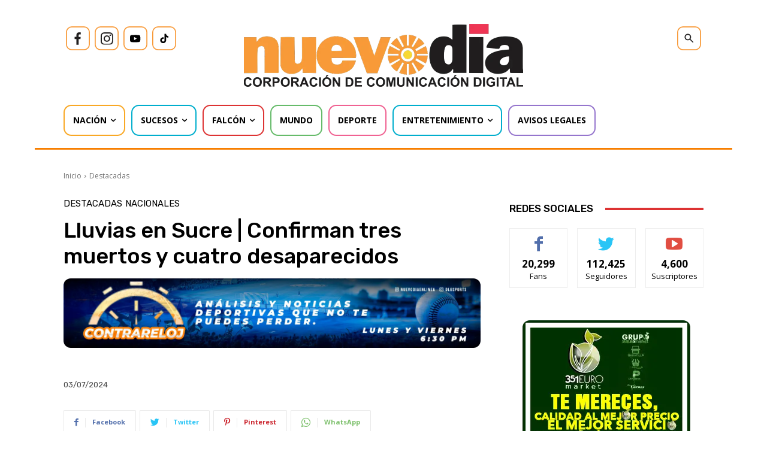

--- FILE ---
content_type: text/html; charset=UTF-8
request_url: https://nuevodia.com.ve/lluvias-en-sucre-confirman-tres-muertos-y-cuatro-desaparecidos/
body_size: 56946
content:
<!DOCTYPE html><html lang="es"><head><meta charset="UTF-8"/>
<script>var __ezHttpConsent={setByCat:function(src,tagType,attributes,category,force,customSetScriptFn=null){var setScript=function(){if(force||window.ezTcfConsent[category]){if(typeof customSetScriptFn==='function'){customSetScriptFn();}else{var scriptElement=document.createElement(tagType);scriptElement.src=src;attributes.forEach(function(attr){for(var key in attr){if(attr.hasOwnProperty(key)){scriptElement.setAttribute(key,attr[key]);}}});var firstScript=document.getElementsByTagName(tagType)[0];firstScript.parentNode.insertBefore(scriptElement,firstScript);}}};if(force||(window.ezTcfConsent&&window.ezTcfConsent.loaded)){setScript();}else if(typeof getEzConsentData==="function"){getEzConsentData().then(function(ezTcfConsent){if(ezTcfConsent&&ezTcfConsent.loaded){setScript();}else{console.error("cannot get ez consent data");force=true;setScript();}});}else{force=true;setScript();console.error("getEzConsentData is not a function");}},};</script>
<script>var ezTcfConsent=window.ezTcfConsent?window.ezTcfConsent:{loaded:false,store_info:false,develop_and_improve_services:false,measure_ad_performance:false,measure_content_performance:false,select_basic_ads:false,create_ad_profile:false,select_personalized_ads:false,create_content_profile:false,select_personalized_content:false,understand_audiences:false,use_limited_data_to_select_content:false,};function getEzConsentData(){return new Promise(function(resolve){document.addEventListener("ezConsentEvent",function(event){var ezTcfConsent=event.detail.ezTcfConsent;resolve(ezTcfConsent);});});}</script>
<script>if(typeof _setEzCookies!=='function'){function _setEzCookies(ezConsentData){var cookies=window.ezCookieQueue;for(var i=0;i<cookies.length;i++){var cookie=cookies[i];if(ezConsentData&&ezConsentData.loaded&&ezConsentData[cookie.tcfCategory]){document.cookie=cookie.name+"="+cookie.value;}}}}
window.ezCookieQueue=window.ezCookieQueue||[];if(typeof addEzCookies!=='function'){function addEzCookies(arr){window.ezCookieQueue=[...window.ezCookieQueue,...arr];}}
addEzCookies([{name:"ezoab_573492",value:"mod42-c; Path=/; Domain=nuevodia.com.ve; Max-Age=7200",tcfCategory:"store_info",isEzoic:"true",},{name:"ezosuibasgeneris-1",value:"bd5a3fce-523f-432e-54e7-9000d298294f; Path=/; Domain=nuevodia.com.ve; Expires=Wed, 20 Jan 2027 19:37:23 UTC; Secure; SameSite=None",tcfCategory:"understand_audiences",isEzoic:"true",}]);if(window.ezTcfConsent&&window.ezTcfConsent.loaded){_setEzCookies(window.ezTcfConsent);}else if(typeof getEzConsentData==="function"){getEzConsentData().then(function(ezTcfConsent){if(ezTcfConsent&&ezTcfConsent.loaded){_setEzCookies(window.ezTcfConsent);}else{console.error("cannot get ez consent data");_setEzCookies(window.ezTcfConsent);}});}else{console.error("getEzConsentData is not a function");_setEzCookies(window.ezTcfConsent);}</script><script type="text/javascript" data-ezscrex='false' data-cfasync='false'>window._ezaq = Object.assign({"edge_cache_status":11,"edge_response_time":1586,"url":"https://nuevodia.com.ve/lluvias-en-sucre-confirman-tres-muertos-y-cuatro-desaparecidos/"}, typeof window._ezaq !== "undefined" ? window._ezaq : {});</script><script type="text/javascript" data-ezscrex='false' data-cfasync='false'>window._ezaq = Object.assign({"ab_test_id":"mod42-c"}, typeof window._ezaq !== "undefined" ? window._ezaq : {});window.__ez=window.__ez||{};window.__ez.tf={};</script><script type="text/javascript" data-ezscrex='false' data-cfasync='false'>window.ezDisableAds = true;</script>
<script data-ezscrex='false' data-cfasync='false' data-pagespeed-no-defer>var __ez=__ez||{};__ez.stms=Date.now();__ez.evt={};__ez.script={};__ez.ck=__ez.ck||{};__ez.template={};__ez.template.isOrig=true;window.__ezScriptHost="//www.ezojs.com";__ez.queue=__ez.queue||function(){var e=0,i=0,t=[],n=!1,o=[],r=[],s=!0,a=function(e,i,n,o,r,s,a){var l=arguments.length>7&&void 0!==arguments[7]?arguments[7]:window,d=this;this.name=e,this.funcName=i,this.parameters=null===n?null:w(n)?n:[n],this.isBlock=o,this.blockedBy=r,this.deleteWhenComplete=s,this.isError=!1,this.isComplete=!1,this.isInitialized=!1,this.proceedIfError=a,this.fWindow=l,this.isTimeDelay=!1,this.process=function(){f("... func = "+e),d.isInitialized=!0,d.isComplete=!0,f("... func.apply: "+e);var i=d.funcName.split("."),n=null,o=this.fWindow||window;i.length>3||(n=3===i.length?o[i[0]][i[1]][i[2]]:2===i.length?o[i[0]][i[1]]:o[d.funcName]),null!=n&&n.apply(null,this.parameters),!0===d.deleteWhenComplete&&delete t[e],!0===d.isBlock&&(f("----- F'D: "+d.name),m())}},l=function(e,i,t,n,o,r,s){var a=arguments.length>7&&void 0!==arguments[7]?arguments[7]:window,l=this;this.name=e,this.path=i,this.async=o,this.defer=r,this.isBlock=t,this.blockedBy=n,this.isInitialized=!1,this.isError=!1,this.isComplete=!1,this.proceedIfError=s,this.fWindow=a,this.isTimeDelay=!1,this.isPath=function(e){return"/"===e[0]&&"/"!==e[1]},this.getSrc=function(e){return void 0!==window.__ezScriptHost&&this.isPath(e)&&"banger.js"!==this.name?window.__ezScriptHost+e:e},this.process=function(){l.isInitialized=!0,f("... file = "+e);var i=this.fWindow?this.fWindow.document:document,t=i.createElement("script");t.src=this.getSrc(this.path),!0===o?t.async=!0:!0===r&&(t.defer=!0),t.onerror=function(){var e={url:window.location.href,name:l.name,path:l.path,user_agent:window.navigator.userAgent};"undefined"!=typeof _ezaq&&(e.pageview_id=_ezaq.page_view_id);var i=encodeURIComponent(JSON.stringify(e)),t=new XMLHttpRequest;t.open("GET","//g.ezoic.net/ezqlog?d="+i,!0),t.send(),f("----- ERR'D: "+l.name),l.isError=!0,!0===l.isBlock&&m()},t.onreadystatechange=t.onload=function(){var e=t.readyState;f("----- F'D: "+l.name),e&&!/loaded|complete/.test(e)||(l.isComplete=!0,!0===l.isBlock&&m())},i.getElementsByTagName("head")[0].appendChild(t)}},d=function(e,i){this.name=e,this.path="",this.async=!1,this.defer=!1,this.isBlock=!1,this.blockedBy=[],this.isInitialized=!0,this.isError=!1,this.isComplete=i,this.proceedIfError=!1,this.isTimeDelay=!1,this.process=function(){}};function c(e,i,n,s,a,d,c,u,f){var m=new l(e,i,n,s,a,d,c,f);!0===u?o[e]=m:r[e]=m,t[e]=m,h(m)}function h(e){!0!==u(e)&&0!=s&&e.process()}function u(e){if(!0===e.isTimeDelay&&!1===n)return f(e.name+" blocked = TIME DELAY!"),!0;if(w(e.blockedBy))for(var i=0;i<e.blockedBy.length;i++){var o=e.blockedBy[i];if(!1===t.hasOwnProperty(o))return f(e.name+" blocked = "+o),!0;if(!0===e.proceedIfError&&!0===t[o].isError)return!1;if(!1===t[o].isComplete)return f(e.name+" blocked = "+o),!0}return!1}function f(e){var i=window.location.href,t=new RegExp("[?&]ezq=([^&#]*)","i").exec(i);"1"===(t?t[1]:null)&&console.debug(e)}function m(){++e>200||(f("let's go"),p(o),p(r))}function p(e){for(var i in e)if(!1!==e.hasOwnProperty(i)){var t=e[i];!0===t.isComplete||u(t)||!0===t.isInitialized||!0===t.isError?!0===t.isError?f(t.name+": error"):!0===t.isComplete?f(t.name+": complete already"):!0===t.isInitialized&&f(t.name+": initialized already"):t.process()}}function w(e){return"[object Array]"==Object.prototype.toString.call(e)}return window.addEventListener("load",(function(){setTimeout((function(){n=!0,f("TDELAY -----"),m()}),5e3)}),!1),{addFile:c,addFileOnce:function(e,i,n,o,r,s,a,l,d){t[e]||c(e,i,n,o,r,s,a,l,d)},addDelayFile:function(e,i){var n=new l(e,i,!1,[],!1,!1,!0);n.isTimeDelay=!0,f(e+" ...  FILE! TDELAY"),r[e]=n,t[e]=n,h(n)},addFunc:function(e,n,s,l,d,c,u,f,m,p){!0===c&&(e=e+"_"+i++);var w=new a(e,n,s,l,d,u,f,p);!0===m?o[e]=w:r[e]=w,t[e]=w,h(w)},addDelayFunc:function(e,i,n){var o=new a(e,i,n,!1,[],!0,!0);o.isTimeDelay=!0,f(e+" ...  FUNCTION! TDELAY"),r[e]=o,t[e]=o,h(o)},items:t,processAll:m,setallowLoad:function(e){s=e},markLoaded:function(e){if(e&&0!==e.length){if(e in t){var i=t[e];!0===i.isComplete?f(i.name+" "+e+": error loaded duplicate"):(i.isComplete=!0,i.isInitialized=!0)}else t[e]=new d(e,!0);f("markLoaded dummyfile: "+t[e].name)}},logWhatsBlocked:function(){for(var e in t)!1!==t.hasOwnProperty(e)&&u(t[e])}}}();__ez.evt.add=function(e,t,n){e.addEventListener?e.addEventListener(t,n,!1):e.attachEvent?e.attachEvent("on"+t,n):e["on"+t]=n()},__ez.evt.remove=function(e,t,n){e.removeEventListener?e.removeEventListener(t,n,!1):e.detachEvent?e.detachEvent("on"+t,n):delete e["on"+t]};__ez.script.add=function(e){var t=document.createElement("script");t.src=e,t.async=!0,t.type="text/javascript",document.getElementsByTagName("head")[0].appendChild(t)};__ez.dot=__ez.dot||{};__ez.queue.addFileOnce('/detroitchicago/boise.js', '/detroitchicago/boise.js?gcb=195-0&cb=5', true, [], true, false, true, false);__ez.queue.addFileOnce('/parsonsmaize/abilene.js', '/parsonsmaize/abilene.js?gcb=195-0&cb=e80eca0cdb', true, [], true, false, true, false);__ez.queue.addFileOnce('/parsonsmaize/mulvane.js', '/parsonsmaize/mulvane.js?gcb=195-0&cb=e75e48eec0', true, ['/parsonsmaize/abilene.js'], true, false, true, false);__ez.queue.addFileOnce('/detroitchicago/birmingham.js', '/detroitchicago/birmingham.js?gcb=195-0&cb=539c47377c', true, ['/parsonsmaize/abilene.js'], true, false, true, false);</script>
<script data-ezscrex="false" type="text/javascript" data-cfasync="false">window._ezaq = Object.assign({"ad_cache_level":0,"adpicker_placement_cnt":0,"ai_placeholder_cache_level":0,"ai_placeholder_placement_cnt":-1,"article_category":"Destacadas","author":"Jorge Luis Alguinzones","domain":"nuevodia.com.ve","domain_id":573492,"ezcache_level":0,"ezcache_skip_code":14,"has_bad_image":0,"has_bad_words":0,"is_sitespeed":0,"lt_cache_level":0,"publish_date":"2024-07-03","response_size":480794,"response_size_orig":474994,"response_time_orig":2629,"template_id":5,"url":"https://nuevodia.com.ve/lluvias-en-sucre-confirman-tres-muertos-y-cuatro-desaparecidos/","word_count":0,"worst_bad_word_level":0}, typeof window._ezaq !== "undefined" ? window._ezaq : {});__ez.queue.markLoaded('ezaqBaseReady');</script>
<script type='text/javascript' data-ezscrex='false' data-cfasync='false'>
window.ezAnalyticsStatic = true;

function analyticsAddScript(script) {
	var ezDynamic = document.createElement('script');
	ezDynamic.type = 'text/javascript';
	ezDynamic.innerHTML = script;
	document.head.appendChild(ezDynamic);
}
function getCookiesWithPrefix() {
    var allCookies = document.cookie.split(';');
    var cookiesWithPrefix = {};

    for (var i = 0; i < allCookies.length; i++) {
        var cookie = allCookies[i].trim();

        for (var j = 0; j < arguments.length; j++) {
            var prefix = arguments[j];
            if (cookie.indexOf(prefix) === 0) {
                var cookieParts = cookie.split('=');
                var cookieName = cookieParts[0];
                var cookieValue = cookieParts.slice(1).join('=');
                cookiesWithPrefix[cookieName] = decodeURIComponent(cookieValue);
                break; // Once matched, no need to check other prefixes
            }
        }
    }

    return cookiesWithPrefix;
}
function productAnalytics() {
	var d = {"pr":[6],"omd5":"a468cdfa80d716db37428df8b835a797","nar":"risk score"};
	d.u = _ezaq.url;
	d.p = _ezaq.page_view_id;
	d.v = _ezaq.visit_uuid;
	d.ab = _ezaq.ab_test_id;
	d.e = JSON.stringify(_ezaq);
	d.ref = document.referrer;
	d.c = getCookiesWithPrefix('active_template', 'ez', 'lp_');
	if(typeof ez_utmParams !== 'undefined') {
		d.utm = ez_utmParams;
	}

	var dataText = JSON.stringify(d);
	var xhr = new XMLHttpRequest();
	xhr.open('POST','/ezais/analytics?cb=1', true);
	xhr.onload = function () {
		if (xhr.status!=200) {
            return;
		}

        if(document.readyState !== 'loading') {
            analyticsAddScript(xhr.response);
            return;
        }

        var eventFunc = function() {
            if(document.readyState === 'loading') {
                return;
            }
            document.removeEventListener('readystatechange', eventFunc, false);
            analyticsAddScript(xhr.response);
        };

        document.addEventListener('readystatechange', eventFunc, false);
	};
	xhr.setRequestHeader('Content-Type','text/plain');
	xhr.send(dataText);
}
__ez.queue.addFunc("productAnalytics", "productAnalytics", null, true, ['ezaqBaseReady'], false, false, false, true);
</script><base href="https://nuevodia.com.ve/lluvias-en-sucre-confirman-tres-muertos-y-cuatro-desaparecidos/"/>
    
    <title>Lluvias en Sucre | Confirman tres muertos y cuatro desaparecidos - Nuevo Día</title>
    <meta name="viewport" content="width=device-width, initial-scale=1.0"/>
    <link rel="pingback" href="https://nuevodia.com.ve/xmlrpc.php"/>
    <meta name="robots" content="index, follow, max-image-preview:large, max-snippet:-1, max-video-preview:-1"/>
	<style>img:is([sizes="auto" i], [sizes^="auto," i]) { contain-intrinsic-size: 3000px 1500px }</style>
	
	<!-- This site is optimized with the Yoast SEO plugin v25.1 - https://yoast.com/wordpress/plugins/seo/ -->
	<link rel="canonical" href="https://nuevodia.com.ve/lluvias-en-sucre-confirman-tres-muertos-y-cuatro-desaparecidos/"/>
	<meta property="og:locale" content="es_ES"/>
	<meta property="og:type" content="article"/>
	<meta property="og:title" content="Lluvias en Sucre | Confirman tres muertos y cuatro desaparecidos - Nuevo Día"/>
	<meta property="og:description" content="El presidente Nicolás Maduro lamentó el fallecimiento de tres personas a causa de las fuertes lluvias que azotaron el estado Sucre."/>
	<meta property="og:url" content="https://nuevodia.com.ve/lluvias-en-sucre-confirman-tres-muertos-y-cuatro-desaparecidos/"/>
	<meta property="og:site_name" content="Nuevo Día"/>
	<meta property="article:publisher" content="https://www.facebook.com/nuevodiaenlinea/"/>
	<meta property="article:published_time" content="2024-07-03T09:57:32+00:00"/>
	<meta property="article:modified_time" content="2024-07-03T09:57:36+00:00"/>
	<meta property="og:image" content="https://nuevodia.com.ve/wp-content/uploads/2024/07/Sucre.jpg"/>
	<meta property="og:image:width" content="900"/>
	<meta property="og:image:height" content="600"/>
	<meta property="og:image:type" content="image/jpeg"/>
	<meta name="author" content="Jorge Luis Alguinzones"/>
	<meta name="twitter:card" content="summary_large_image"/>
	<meta name="twitter:creator" content="@nuevodiaenlinea"/>
	<meta name="twitter:site" content="@nuevodiaenlinea"/>
	<script type="application/ld+json" class="yoast-schema-graph">{"@context":"https://schema.org","@graph":[{"@type":"NewsArticle","@id":"https://nuevodia.com.ve/lluvias-en-sucre-confirman-tres-muertos-y-cuatro-desaparecidos/#article","isPartOf":{"@id":"https://nuevodia.com.ve/lluvias-en-sucre-confirman-tres-muertos-y-cuatro-desaparecidos/"},"author":{"name":"Jorge Luis Alguinzones","@id":"https://nuevodia.com.ve/#/schema/person/4fa7f0339771a9d08d58661a6cae9464"},"headline":"Lluvias en Sucre | Confirman tres muertos y cuatro desaparecidos","datePublished":"2024-07-03T09:57:32+00:00","dateModified":"2024-07-03T09:57:36+00:00","mainEntityOfPage":{"@id":"https://nuevodia.com.ve/lluvias-en-sucre-confirman-tres-muertos-y-cuatro-desaparecidos/"},"wordCount":226,"publisher":{"@id":"https://nuevodia.com.ve/#organization"},"image":{"@id":"https://nuevodia.com.ve/lluvias-en-sucre-confirman-tres-muertos-y-cuatro-desaparecidos/#primaryimage"},"thumbnailUrl":"https://nuevodia.com.ve/wp-content/uploads/2024/07/Sucre.jpg","keywords":["Balance de lluvias en Sucre","Cumanacoa","Huracán Beryl","Lluvias","Lluvias en Sucre","Lluvias en Venezuela","Lluvias Venezuela","Noticias Falcón"],"articleSection":["Destacadas","Nacionales"],"inLanguage":"es"},{"@type":["WebPage","ItemPage"],"@id":"https://nuevodia.com.ve/lluvias-en-sucre-confirman-tres-muertos-y-cuatro-desaparecidos/","url":"https://nuevodia.com.ve/lluvias-en-sucre-confirman-tres-muertos-y-cuatro-desaparecidos/","name":"Lluvias en Sucre | Confirman tres muertos y cuatro desaparecidos - Nuevo Día","isPartOf":{"@id":"https://nuevodia.com.ve/#website"},"primaryImageOfPage":{"@id":"https://nuevodia.com.ve/lluvias-en-sucre-confirman-tres-muertos-y-cuatro-desaparecidos/#primaryimage"},"image":{"@id":"https://nuevodia.com.ve/lluvias-en-sucre-confirman-tres-muertos-y-cuatro-desaparecidos/#primaryimage"},"thumbnailUrl":"https://nuevodia.com.ve/wp-content/uploads/2024/07/Sucre.jpg","datePublished":"2024-07-03T09:57:32+00:00","dateModified":"2024-07-03T09:57:36+00:00","breadcrumb":{"@id":"https://nuevodia.com.ve/lluvias-en-sucre-confirman-tres-muertos-y-cuatro-desaparecidos/#breadcrumb"},"inLanguage":"es","potentialAction":[{"@type":"ReadAction","target":["https://nuevodia.com.ve/lluvias-en-sucre-confirman-tres-muertos-y-cuatro-desaparecidos/"]}]},{"@type":"ImageObject","inLanguage":"es","@id":"https://nuevodia.com.ve/lluvias-en-sucre-confirman-tres-muertos-y-cuatro-desaparecidos/#primaryimage","url":"https://nuevodia.com.ve/wp-content/uploads/2024/07/Sucre.jpg","contentUrl":"https://nuevodia.com.ve/wp-content/uploads/2024/07/Sucre.jpg","width":900,"height":600,"caption":"El presidente Nicolás Maduro lamentó el fallecimiento de tres personas a causa de las fuertes lluvias que azotaron el estado Sucre. Foto/Cortesía"},{"@type":"BreadcrumbList","@id":"https://nuevodia.com.ve/lluvias-en-sucre-confirman-tres-muertos-y-cuatro-desaparecidos/#breadcrumb","itemListElement":[{"@type":"ListItem","position":1,"name":"Portada","item":"https://nuevodia.com.ve/"},{"@type":"ListItem","position":2,"name":"Lluvias en Sucre | Confirman tres muertos y cuatro desaparecidos"}]},{"@type":"WebSite","@id":"https://nuevodia.com.ve/#website","url":"https://nuevodia.com.ve/","name":"Noticias Venezuela - Es Noticia","description":"Noticias de Falcón, Venezuela y el Mundo","publisher":{"@id":"https://nuevodia.com.ve/#organization"},"potentialAction":[{"@type":"SearchAction","target":{"@type":"EntryPoint","urlTemplate":"https://nuevodia.com.ve/?s={search_term_string}"},"query-input":{"@type":"PropertyValueSpecification","valueRequired":true,"valueName":"search_term_string"}}],"inLanguage":"es"},{"@type":"Organization","@id":"https://nuevodia.com.ve/#organization","name":"Noticias Venezuela - Es Noticia","url":"https://nuevodia.com.ve/","logo":{"@type":"ImageObject","inLanguage":"es","@id":"https://nuevodia.com.ve/#/schema/logo/image/","url":"https://nuevodia.com.ve/wp-content/uploads/2022/12/logocompletonuevodia.png","contentUrl":"https://nuevodia.com.ve/wp-content/uploads/2022/12/logocompletonuevodia.png","width":2000,"height":356,"caption":"Noticias Venezuela - Es Noticia"},"image":{"@id":"https://nuevodia.com.ve/#/schema/logo/image/"},"sameAs":["https://www.facebook.com/nuevodiaenlinea/","https://x.com/nuevodiaenlinea"]},{"@type":"Person","@id":"https://nuevodia.com.ve/#/schema/person/4fa7f0339771a9d08d58661a6cae9464","name":"Jorge Luis Alguinzones"}]}</script>
	<!-- / Yoast SEO plugin. -->


<link rel="dns-prefetch" href="//www.googletagmanager.com"/>
<link rel="dns-prefetch" href="//fonts.googleapis.com"/>
<link rel="dns-prefetch" href="//pagead2.googlesyndication.com"/>
<link rel="alternate" type="application/rss+xml" title="Nuevo Día » Feed" href="https://nuevodia.com.ve/feed/"/>
<script type="text/javascript">
/* <![CDATA[ */
window._wpemojiSettings = {"baseUrl":"https:\/\/s.w.org\/images\/core\/emoji\/16.0.1\/72x72\/","ext":".png","svgUrl":"https:\/\/s.w.org\/images\/core\/emoji\/16.0.1\/svg\/","svgExt":".svg","source":{"concatemoji":"https:\/\/nuevodia.com.ve\/wp-includes\/js\/wp-emoji-release.min.js?ver=6.8.3"}};
/*! This file is auto-generated */
!function(s,n){var o,i,e;function c(e){try{var t={supportTests:e,timestamp:(new Date).valueOf()};sessionStorage.setItem(o,JSON.stringify(t))}catch(e){}}function p(e,t,n){e.clearRect(0,0,e.canvas.width,e.canvas.height),e.fillText(t,0,0);var t=new Uint32Array(e.getImageData(0,0,e.canvas.width,e.canvas.height).data),a=(e.clearRect(0,0,e.canvas.width,e.canvas.height),e.fillText(n,0,0),new Uint32Array(e.getImageData(0,0,e.canvas.width,e.canvas.height).data));return t.every(function(e,t){return e===a[t]})}function u(e,t){e.clearRect(0,0,e.canvas.width,e.canvas.height),e.fillText(t,0,0);for(var n=e.getImageData(16,16,1,1),a=0;a<n.data.length;a++)if(0!==n.data[a])return!1;return!0}function f(e,t,n,a){switch(t){case"flag":return n(e,"\ud83c\udff3\ufe0f\u200d\u26a7\ufe0f","\ud83c\udff3\ufe0f\u200b\u26a7\ufe0f")?!1:!n(e,"\ud83c\udde8\ud83c\uddf6","\ud83c\udde8\u200b\ud83c\uddf6")&&!n(e,"\ud83c\udff4\udb40\udc67\udb40\udc62\udb40\udc65\udb40\udc6e\udb40\udc67\udb40\udc7f","\ud83c\udff4\u200b\udb40\udc67\u200b\udb40\udc62\u200b\udb40\udc65\u200b\udb40\udc6e\u200b\udb40\udc67\u200b\udb40\udc7f");case"emoji":return!a(e,"\ud83e\udedf")}return!1}function g(e,t,n,a){var r="undefined"!=typeof WorkerGlobalScope&&self instanceof WorkerGlobalScope?new OffscreenCanvas(300,150):s.createElement("canvas"),o=r.getContext("2d",{willReadFrequently:!0}),i=(o.textBaseline="top",o.font="600 32px Arial",{});return e.forEach(function(e){i[e]=t(o,e,n,a)}),i}function t(e){var t=s.createElement("script");t.src=e,t.defer=!0,s.head.appendChild(t)}"undefined"!=typeof Promise&&(o="wpEmojiSettingsSupports",i=["flag","emoji"],n.supports={everything:!0,everythingExceptFlag:!0},e=new Promise(function(e){s.addEventListener("DOMContentLoaded",e,{once:!0})}),new Promise(function(t){var n=function(){try{var e=JSON.parse(sessionStorage.getItem(o));if("object"==typeof e&&"number"==typeof e.timestamp&&(new Date).valueOf()<e.timestamp+604800&&"object"==typeof e.supportTests)return e.supportTests}catch(e){}return null}();if(!n){if("undefined"!=typeof Worker&&"undefined"!=typeof OffscreenCanvas&&"undefined"!=typeof URL&&URL.createObjectURL&&"undefined"!=typeof Blob)try{var e="postMessage("+g.toString()+"("+[JSON.stringify(i),f.toString(),p.toString(),u.toString()].join(",")+"));",a=new Blob([e],{type:"text/javascript"}),r=new Worker(URL.createObjectURL(a),{name:"wpTestEmojiSupports"});return void(r.onmessage=function(e){c(n=e.data),r.terminate(),t(n)})}catch(e){}c(n=g(i,f,p,u))}t(n)}).then(function(e){for(var t in e)n.supports[t]=e[t],n.supports.everything=n.supports.everything&&n.supports[t],"flag"!==t&&(n.supports.everythingExceptFlag=n.supports.everythingExceptFlag&&n.supports[t]);n.supports.everythingExceptFlag=n.supports.everythingExceptFlag&&!n.supports.flag,n.DOMReady=!1,n.readyCallback=function(){n.DOMReady=!0}}).then(function(){return e}).then(function(){var e;n.supports.everything||(n.readyCallback(),(e=n.source||{}).concatemoji?t(e.concatemoji):e.wpemoji&&e.twemoji&&(t(e.twemoji),t(e.wpemoji)))}))}((window,document),window._wpemojiSettings);
/* ]]> */
</script>
<style id="wp-emoji-styles-inline-css" type="text/css">

	img.wp-smiley, img.emoji {
		display: inline !important;
		border: none !important;
		box-shadow: none !important;
		height: 1em !important;
		width: 1em !important;
		margin: 0 0.07em !important;
		vertical-align: -0.1em !important;
		background: none !important;
		padding: 0 !important;
	}
</style>
<link rel="stylesheet" id="wp-block-library-css" href="https://nuevodia.com.ve/wp-includes/css/dist/block-library/style.min.css?ver=6.8.3" type="text/css" media="all"/>
<style id="classic-theme-styles-inline-css" type="text/css">
/*! This file is auto-generated */
.wp-block-button__link{color:#fff;background-color:#32373c;border-radius:9999px;box-shadow:none;text-decoration:none;padding:calc(.667em + 2px) calc(1.333em + 2px);font-size:1.125em}.wp-block-file__button{background:#32373c;color:#fff;text-decoration:none}
</style>
<style id="global-styles-inline-css" type="text/css">
:root{--wp--preset--aspect-ratio--square: 1;--wp--preset--aspect-ratio--4-3: 4/3;--wp--preset--aspect-ratio--3-4: 3/4;--wp--preset--aspect-ratio--3-2: 3/2;--wp--preset--aspect-ratio--2-3: 2/3;--wp--preset--aspect-ratio--16-9: 16/9;--wp--preset--aspect-ratio--9-16: 9/16;--wp--preset--color--black: #000000;--wp--preset--color--cyan-bluish-gray: #abb8c3;--wp--preset--color--white: #ffffff;--wp--preset--color--pale-pink: #f78da7;--wp--preset--color--vivid-red: #cf2e2e;--wp--preset--color--luminous-vivid-orange: #ff6900;--wp--preset--color--luminous-vivid-amber: #fcb900;--wp--preset--color--light-green-cyan: #7bdcb5;--wp--preset--color--vivid-green-cyan: #00d084;--wp--preset--color--pale-cyan-blue: #8ed1fc;--wp--preset--color--vivid-cyan-blue: #0693e3;--wp--preset--color--vivid-purple: #9b51e0;--wp--preset--gradient--vivid-cyan-blue-to-vivid-purple: linear-gradient(135deg,rgba(6,147,227,1) 0%,rgb(155,81,224) 100%);--wp--preset--gradient--light-green-cyan-to-vivid-green-cyan: linear-gradient(135deg,rgb(122,220,180) 0%,rgb(0,208,130) 100%);--wp--preset--gradient--luminous-vivid-amber-to-luminous-vivid-orange: linear-gradient(135deg,rgba(252,185,0,1) 0%,rgba(255,105,0,1) 100%);--wp--preset--gradient--luminous-vivid-orange-to-vivid-red: linear-gradient(135deg,rgba(255,105,0,1) 0%,rgb(207,46,46) 100%);--wp--preset--gradient--very-light-gray-to-cyan-bluish-gray: linear-gradient(135deg,rgb(238,238,238) 0%,rgb(169,184,195) 100%);--wp--preset--gradient--cool-to-warm-spectrum: linear-gradient(135deg,rgb(74,234,220) 0%,rgb(151,120,209) 20%,rgb(207,42,186) 40%,rgb(238,44,130) 60%,rgb(251,105,98) 80%,rgb(254,248,76) 100%);--wp--preset--gradient--blush-light-purple: linear-gradient(135deg,rgb(255,206,236) 0%,rgb(152,150,240) 100%);--wp--preset--gradient--blush-bordeaux: linear-gradient(135deg,rgb(254,205,165) 0%,rgb(254,45,45) 50%,rgb(107,0,62) 100%);--wp--preset--gradient--luminous-dusk: linear-gradient(135deg,rgb(255,203,112) 0%,rgb(199,81,192) 50%,rgb(65,88,208) 100%);--wp--preset--gradient--pale-ocean: linear-gradient(135deg,rgb(255,245,203) 0%,rgb(182,227,212) 50%,rgb(51,167,181) 100%);--wp--preset--gradient--electric-grass: linear-gradient(135deg,rgb(202,248,128) 0%,rgb(113,206,126) 100%);--wp--preset--gradient--midnight: linear-gradient(135deg,rgb(2,3,129) 0%,rgb(40,116,252) 100%);--wp--preset--font-size--small: 11px;--wp--preset--font-size--medium: 20px;--wp--preset--font-size--large: 32px;--wp--preset--font-size--x-large: 42px;--wp--preset--font-size--regular: 15px;--wp--preset--font-size--larger: 50px;--wp--preset--spacing--20: 0.44rem;--wp--preset--spacing--30: 0.67rem;--wp--preset--spacing--40: 1rem;--wp--preset--spacing--50: 1.5rem;--wp--preset--spacing--60: 2.25rem;--wp--preset--spacing--70: 3.38rem;--wp--preset--spacing--80: 5.06rem;--wp--preset--shadow--natural: 6px 6px 9px rgba(0, 0, 0, 0.2);--wp--preset--shadow--deep: 12px 12px 50px rgba(0, 0, 0, 0.4);--wp--preset--shadow--sharp: 6px 6px 0px rgba(0, 0, 0, 0.2);--wp--preset--shadow--outlined: 6px 6px 0px -3px rgba(255, 255, 255, 1), 6px 6px rgba(0, 0, 0, 1);--wp--preset--shadow--crisp: 6px 6px 0px rgba(0, 0, 0, 1);}:where(.is-layout-flex){gap: 0.5em;}:where(.is-layout-grid){gap: 0.5em;}body .is-layout-flex{display: flex;}.is-layout-flex{flex-wrap: wrap;align-items: center;}.is-layout-flex > :is(*, div){margin: 0;}body .is-layout-grid{display: grid;}.is-layout-grid > :is(*, div){margin: 0;}:where(.wp-block-columns.is-layout-flex){gap: 2em;}:where(.wp-block-columns.is-layout-grid){gap: 2em;}:where(.wp-block-post-template.is-layout-flex){gap: 1.25em;}:where(.wp-block-post-template.is-layout-grid){gap: 1.25em;}.has-black-color{color: var(--wp--preset--color--black) !important;}.has-cyan-bluish-gray-color{color: var(--wp--preset--color--cyan-bluish-gray) !important;}.has-white-color{color: var(--wp--preset--color--white) !important;}.has-pale-pink-color{color: var(--wp--preset--color--pale-pink) !important;}.has-vivid-red-color{color: var(--wp--preset--color--vivid-red) !important;}.has-luminous-vivid-orange-color{color: var(--wp--preset--color--luminous-vivid-orange) !important;}.has-luminous-vivid-amber-color{color: var(--wp--preset--color--luminous-vivid-amber) !important;}.has-light-green-cyan-color{color: var(--wp--preset--color--light-green-cyan) !important;}.has-vivid-green-cyan-color{color: var(--wp--preset--color--vivid-green-cyan) !important;}.has-pale-cyan-blue-color{color: var(--wp--preset--color--pale-cyan-blue) !important;}.has-vivid-cyan-blue-color{color: var(--wp--preset--color--vivid-cyan-blue) !important;}.has-vivid-purple-color{color: var(--wp--preset--color--vivid-purple) !important;}.has-black-background-color{background-color: var(--wp--preset--color--black) !important;}.has-cyan-bluish-gray-background-color{background-color: var(--wp--preset--color--cyan-bluish-gray) !important;}.has-white-background-color{background-color: var(--wp--preset--color--white) !important;}.has-pale-pink-background-color{background-color: var(--wp--preset--color--pale-pink) !important;}.has-vivid-red-background-color{background-color: var(--wp--preset--color--vivid-red) !important;}.has-luminous-vivid-orange-background-color{background-color: var(--wp--preset--color--luminous-vivid-orange) !important;}.has-luminous-vivid-amber-background-color{background-color: var(--wp--preset--color--luminous-vivid-amber) !important;}.has-light-green-cyan-background-color{background-color: var(--wp--preset--color--light-green-cyan) !important;}.has-vivid-green-cyan-background-color{background-color: var(--wp--preset--color--vivid-green-cyan) !important;}.has-pale-cyan-blue-background-color{background-color: var(--wp--preset--color--pale-cyan-blue) !important;}.has-vivid-cyan-blue-background-color{background-color: var(--wp--preset--color--vivid-cyan-blue) !important;}.has-vivid-purple-background-color{background-color: var(--wp--preset--color--vivid-purple) !important;}.has-black-border-color{border-color: var(--wp--preset--color--black) !important;}.has-cyan-bluish-gray-border-color{border-color: var(--wp--preset--color--cyan-bluish-gray) !important;}.has-white-border-color{border-color: var(--wp--preset--color--white) !important;}.has-pale-pink-border-color{border-color: var(--wp--preset--color--pale-pink) !important;}.has-vivid-red-border-color{border-color: var(--wp--preset--color--vivid-red) !important;}.has-luminous-vivid-orange-border-color{border-color: var(--wp--preset--color--luminous-vivid-orange) !important;}.has-luminous-vivid-amber-border-color{border-color: var(--wp--preset--color--luminous-vivid-amber) !important;}.has-light-green-cyan-border-color{border-color: var(--wp--preset--color--light-green-cyan) !important;}.has-vivid-green-cyan-border-color{border-color: var(--wp--preset--color--vivid-green-cyan) !important;}.has-pale-cyan-blue-border-color{border-color: var(--wp--preset--color--pale-cyan-blue) !important;}.has-vivid-cyan-blue-border-color{border-color: var(--wp--preset--color--vivid-cyan-blue) !important;}.has-vivid-purple-border-color{border-color: var(--wp--preset--color--vivid-purple) !important;}.has-vivid-cyan-blue-to-vivid-purple-gradient-background{background: var(--wp--preset--gradient--vivid-cyan-blue-to-vivid-purple) !important;}.has-light-green-cyan-to-vivid-green-cyan-gradient-background{background: var(--wp--preset--gradient--light-green-cyan-to-vivid-green-cyan) !important;}.has-luminous-vivid-amber-to-luminous-vivid-orange-gradient-background{background: var(--wp--preset--gradient--luminous-vivid-amber-to-luminous-vivid-orange) !important;}.has-luminous-vivid-orange-to-vivid-red-gradient-background{background: var(--wp--preset--gradient--luminous-vivid-orange-to-vivid-red) !important;}.has-very-light-gray-to-cyan-bluish-gray-gradient-background{background: var(--wp--preset--gradient--very-light-gray-to-cyan-bluish-gray) !important;}.has-cool-to-warm-spectrum-gradient-background{background: var(--wp--preset--gradient--cool-to-warm-spectrum) !important;}.has-blush-light-purple-gradient-background{background: var(--wp--preset--gradient--blush-light-purple) !important;}.has-blush-bordeaux-gradient-background{background: var(--wp--preset--gradient--blush-bordeaux) !important;}.has-luminous-dusk-gradient-background{background: var(--wp--preset--gradient--luminous-dusk) !important;}.has-pale-ocean-gradient-background{background: var(--wp--preset--gradient--pale-ocean) !important;}.has-electric-grass-gradient-background{background: var(--wp--preset--gradient--electric-grass) !important;}.has-midnight-gradient-background{background: var(--wp--preset--gradient--midnight) !important;}.has-small-font-size{font-size: var(--wp--preset--font-size--small) !important;}.has-medium-font-size{font-size: var(--wp--preset--font-size--medium) !important;}.has-large-font-size{font-size: var(--wp--preset--font-size--large) !important;}.has-x-large-font-size{font-size: var(--wp--preset--font-size--x-large) !important;}
:where(.wp-block-post-template.is-layout-flex){gap: 1.25em;}:where(.wp-block-post-template.is-layout-grid){gap: 1.25em;}
:where(.wp-block-columns.is-layout-flex){gap: 2em;}:where(.wp-block-columns.is-layout-grid){gap: 2em;}
:root :where(.wp-block-pullquote){font-size: 1.5em;line-height: 1.6;}
</style>
<link rel="stylesheet" id="td-plugin-multi-purpose-css" href="https://nuevodia.com.ve/wp-content/plugins/td-composer/td-multi-purpose/style.css?ver=3dc090e4a6dd4d9e8f4a61e980b31fd9" type="text/css" media="all"/>
<link rel="stylesheet" id="google-fonts-style-css" href="https://fonts.googleapis.com/css?family=Open+Sans%3A400%2C600%2C700%7CRoboto%3A400%2C500%2C700%7CRoboto%3A300%2C400%7CInter%3A400%7CRubik%3A400%2C500&amp;display=swap&amp;ver=12.3.1" type="text/css" media="all"/>
<link rel="stylesheet" id="font_awesome-css" href="https://nuevodia.com.ve/wp-content/plugins/td-composer/assets/fonts/font-awesome/font-awesome.css?ver=3dc090e4a6dd4d9e8f4a61e980b31fd9" type="text/css" media="all"/>
<link rel="stylesheet" id="td-theme-css" href="https://nuevodia.com.ve/wp-content/themes/Newspaper/style.css?ver=12.3.1" type="text/css" media="all"/>
<style id="td-theme-inline-css" type="text/css">
    
        @media (max-width: 767px) {
            .td-header-desktop-wrap {
                display: none;
            }
        }
        @media (min-width: 767px) {
            .td-header-mobile-wrap {
                display: none;
            }
        }
    
	
</style>
<link rel="stylesheet" id="td-legacy-framework-front-style-css" href="https://nuevodia.com.ve/wp-content/plugins/td-composer/legacy/Newspaper/assets/css/td_legacy_main.css?ver=3dc090e4a6dd4d9e8f4a61e980b31fd9" type="text/css" media="all"/>
<link rel="stylesheet" id="tdb_style_cloud_templates_front-css" href="https://nuevodia.com.ve/wp-content/plugins/td-cloud-library/assets/css/tdb_main.css?ver=1182d95cb199c23e56f61364ae38f2e7" type="text/css" media="all"/>
<script type="text/javascript" src="https://nuevodia.com.ve/wp-includes/js/jquery/jquery.min.js?ver=3.7.1" id="jquery-core-js"></script>
<script type="text/javascript" src="https://nuevodia.com.ve/wp-includes/js/jquery/jquery-migrate.min.js?ver=3.4.1" id="jquery-migrate-js"></script>

<!-- Fragmento de código de la etiqueta de Google (gtag.js) añadida por Site Kit -->
<!-- Fragmento de código de Google Analytics añadido por Site Kit -->
<script type="text/javascript" src="https://www.googletagmanager.com/gtag/js?id=G-YNZSH815E7" id="google_gtagjs-js" async=""></script>
<script type="text/javascript" id="google_gtagjs-js-after">
/* <![CDATA[ */
window.dataLayer = window.dataLayer || [];function gtag(){dataLayer.push(arguments);}
gtag("set","linker",{"domains":["nuevodia.com.ve"]});
gtag("js", new Date());
gtag("set", "developer_id.dZTNiMT", true);
gtag("config", "G-YNZSH815E7");
/* ]]> */
</script>
<link rel="https://api.w.org/" href="https://nuevodia.com.ve/wp-json/"/><link rel="alternate" title="JSON" type="application/json" href="https://nuevodia.com.ve/wp-json/wp/v2/posts/589794"/><link rel="EditURI" type="application/rsd+xml" title="RSD" href="https://nuevodia.com.ve/xmlrpc.php?rsd"/>
<meta name="generator" content="WordPress 6.8.3"/>
<link rel="shortlink" href="https://nuevodia.com.ve/?p=589794"/>
<link rel="alternate" title="oEmbed (JSON)" type="application/json+oembed" href="https://nuevodia.com.ve/wp-json/oembed/1.0/embed?url=https%3A%2F%2Fnuevodia.com.ve%2Flluvias-en-sucre-confirman-tres-muertos-y-cuatro-desaparecidos%2F"/>
<link rel="alternate" title="oEmbed (XML)" type="text/xml+oembed" href="https://nuevodia.com.ve/wp-json/oembed/1.0/embed?url=https%3A%2F%2Fnuevodia.com.ve%2Flluvias-en-sucre-confirman-tres-muertos-y-cuatro-desaparecidos%2F&amp;format=xml"/>
<meta name="generator" content="Site Kit by Google 1.170.0"/><!--[if lt IE 9]><script src="https://cdnjs.cloudflare.com/ajax/libs/html5shiv/3.7.3/html5shiv.js"></script><![endif]-->
        <script>
        window.tdb_global_vars = {"wpRestUrl":"https:\/\/nuevodia.com.ve\/wp-json\/","permalinkStructure":"\/%postname%\/"};
        window.tdb_p_autoload_vars = {"isAjax":false,"isAdminBarShowing":false,"autoloadScrollPercent":50,"postAutoloadStatus":"off","origPostEditUrl":null};
    </script>
    
    <style id="tdb-global-colors">
        :root {--accent-color: #fff;}
    </style>
	

<!-- Metaetiquetas de Google AdSense añadidas por Site Kit -->
<meta name="google-adsense-platform-account" content="ca-host-pub-2644536267352236"/>
<meta name="google-adsense-platform-domain" content="sitekit.withgoogle.com"/>
<!-- Acabar con las metaetiquetas de Google AdSense añadidas por Site Kit -->

<!-- Fragmento de código de Google Adsense añadido por Site Kit -->
<script type="text/javascript" async="async" src="https://pagead2.googlesyndication.com/pagead/js/adsbygoogle.js?client=ca-pub-7618672359334232&amp;host=ca-host-pub-2644536267352236" crossorigin="anonymous"></script>

<!-- Final del fragmento de código de Google Adsense añadido por Site Kit -->

<!-- JS generated by theme -->

<script>
    
    

	    var tdBlocksArray = []; //here we store all the items for the current page

	    //td_block class - each ajax block uses a object of this class for requests
	    function tdBlock() {
		    this.id = '';
		    this.block_type = 1; //block type id (1-234 etc)
		    this.atts = '';
		    this.td_column_number = '';
		    this.td_current_page = 1; //
		    this.post_count = 0; //from wp
		    this.found_posts = 0; //from wp
		    this.max_num_pages = 0; //from wp
		    this.td_filter_value = ''; //current live filter value
		    this.is_ajax_running = false;
		    this.td_user_action = ''; // load more or infinite loader (used by the animation)
		    this.header_color = '';
		    this.ajax_pagination_infinite_stop = ''; //show load more at page x
	    }


        // td_js_generator - mini detector
        (function(){
            var htmlTag = document.getElementsByTagName("html")[0];

	        if ( navigator.userAgent.indexOf("MSIE 10.0") > -1 ) {
                htmlTag.className += ' ie10';
            }

            if ( !!navigator.userAgent.match(/Trident.*rv\:11\./) ) {
                htmlTag.className += ' ie11';
            }

	        if ( navigator.userAgent.indexOf("Edge") > -1 ) {
                htmlTag.className += ' ieEdge';
            }

            if ( /(iPad|iPhone|iPod)/g.test(navigator.userAgent) ) {
                htmlTag.className += ' td-md-is-ios';
            }

            var user_agent = navigator.userAgent.toLowerCase();
            if ( user_agent.indexOf("android") > -1 ) {
                htmlTag.className += ' td-md-is-android';
            }

            if ( -1 !== navigator.userAgent.indexOf('Mac OS X')  ) {
                htmlTag.className += ' td-md-is-os-x';
            }

            if ( /chrom(e|ium)/.test(navigator.userAgent.toLowerCase()) ) {
               htmlTag.className += ' td-md-is-chrome';
            }

            if ( -1 !== navigator.userAgent.indexOf('Firefox') ) {
                htmlTag.className += ' td-md-is-firefox';
            }

            if ( -1 !== navigator.userAgent.indexOf('Safari') && -1 === navigator.userAgent.indexOf('Chrome') ) {
                htmlTag.className += ' td-md-is-safari';
            }

            if( -1 !== navigator.userAgent.indexOf('IEMobile') ){
                htmlTag.className += ' td-md-is-iemobile';
            }

        })();




        var tdLocalCache = {};

        ( function () {
            "use strict";

            tdLocalCache = {
                data: {},
                remove: function (resource_id) {
                    delete tdLocalCache.data[resource_id];
                },
                exist: function (resource_id) {
                    return tdLocalCache.data.hasOwnProperty(resource_id) && tdLocalCache.data[resource_id] !== null;
                },
                get: function (resource_id) {
                    return tdLocalCache.data[resource_id];
                },
                set: function (resource_id, cachedData) {
                    tdLocalCache.remove(resource_id);
                    tdLocalCache.data[resource_id] = cachedData;
                }
            };
        })();

    
    
var td_viewport_interval_list=[{"limitBottom":767,"sidebarWidth":228},{"limitBottom":1018,"sidebarWidth":300},{"limitBottom":1140,"sidebarWidth":324}];
var tdc_is_installed="yes";
var td_ajax_url="https:\/\/nuevodia.com.ve\/wp-admin\/admin-ajax.php?td_theme_name=Newspaper&v=12.3.1";
var td_get_template_directory_uri="https:\/\/nuevodia.com.ve\/wp-content\/plugins\/td-composer\/legacy\/common";
var tds_snap_menu="";
var tds_logo_on_sticky="";
var tds_header_style="";
var td_please_wait="Por favor espera...";
var td_email_user_pass_incorrect="Usuario o contrase\u00f1a incorrecta!";
var td_email_user_incorrect="Correo electr\u00f3nico o nombre de usuario incorrecto!";
var td_email_incorrect="Email incorrecto!";
var td_user_incorrect="Username incorrect!";
var td_email_user_empty="Email or username empty!";
var td_pass_empty="Pass empty!";
var td_pass_pattern_incorrect="Invalid Pass Pattern!";
var td_retype_pass_incorrect="Retyped Pass incorrect!";
var tds_more_articles_on_post_enable="";
var tds_more_articles_on_post_time_to_wait="";
var tds_more_articles_on_post_pages_distance_from_top=0;
var tds_theme_color_site_wide="#008d7f";
var tds_smart_sidebar="";
var tdThemeName="Newspaper";
var tdThemeNameWl="Newspaper";
var td_magnific_popup_translation_tPrev="Anterior (tecla de flecha izquierda)";
var td_magnific_popup_translation_tNext="Siguiente (tecla de flecha derecha)";
var td_magnific_popup_translation_tCounter="%curr% de %total%";
var td_magnific_popup_translation_ajax_tError="El contenido de %url% no pudo cargarse.";
var td_magnific_popup_translation_image_tError="La imagen #%curr% no pudo cargarse.";
var tdBlockNonce="68214b08a4";
var tdDateNamesI18n={"month_names":["enero","febrero","marzo","abril","mayo","junio","julio","agosto","septiembre","octubre","noviembre","diciembre"],"month_names_short":["Ene","Feb","Mar","Abr","May","Jun","Jul","Ago","Sep","Oct","Nov","Dic"],"day_names":["domingo","lunes","martes","mi\u00e9rcoles","jueves","viernes","s\u00e1bado"],"day_names_short":["Dom","Lun","Mar","Mi\u00e9","Jue","Vie","S\u00e1b"]};
var tdb_modal_confirm="Save";
var tdb_modal_cancel="Cancel";
var tdb_modal_confirm_alt="Yes";
var tdb_modal_cancel_alt="No";
var td_ad_background_click_link="";
var td_ad_background_click_target="";
</script>


<!-- Header style compiled by theme -->

<style>
    
.td-module-exclusive .td-module-title a:before {
        content: 'EXCLUSIVO';
    }

    
    .td-header-wrap .black-menu .sf-menu > .current-menu-item > a,
    .td-header-wrap .black-menu .sf-menu > .current-menu-ancestor > a,
    .td-header-wrap .black-menu .sf-menu > .current-category-ancestor > a,
    .td-header-wrap .black-menu .sf-menu > li > a:hover,
    .td-header-wrap .black-menu .sf-menu > .sfHover > a,
    .sf-menu > .current-menu-item > a:after,
    .sf-menu > .current-menu-ancestor > a:after,
    .sf-menu > .current-category-ancestor > a:after,
    .sf-menu > li:hover > a:after,
    .sf-menu > .sfHover > a:after,
    .header-search-wrap .td-drop-down-search:after,
    .header-search-wrap .td-drop-down-search .btn:hover,
    input[type=submit]:hover,
    .td-read-more a,
    .td-post-category:hover,
    body .td_top_authors .td-active .td-author-post-count,
    body .td_top_authors .td-active .td-author-comments-count,
    body .td_top_authors .td_mod_wrap:hover .td-author-post-count,
    body .td_top_authors .td_mod_wrap:hover .td-author-comments-count,
    .td-404-sub-sub-title a:hover,
    .td-search-form-widget .wpb_button:hover,
    .td-rating-bar-wrap div,
    .dropcap,
    .td_wrapper_video_playlist .td_video_controls_playlist_wrapper,
    .wpb_default,
    .wpb_default:hover,
    .td-left-smart-list:hover,
    .td-right-smart-list:hover,
    #bbpress-forums button:hover,
    .bbp_widget_login .button:hover,
    .td-footer-wrapper .td-post-category,
    .td-footer-wrapper .widget_product_search input[type="submit"]:hover,
    .single-product .product .summary .cart .button:hover,
    .td-next-prev-wrap a:hover,
    .td-load-more-wrap a:hover,
    .td-post-small-box a:hover,
    .page-nav .current,
    .page-nav:first-child > div,
    #bbpress-forums .bbp-pagination .current,
    #bbpress-forums #bbp-single-user-details #bbp-user-navigation li.current a,
    .td-theme-slider:hover .slide-meta-cat a,
    a.vc_btn-black:hover,
    .td-trending-now-wrapper:hover .td-trending-now-title,
    .td-scroll-up,
    .td-smart-list-button:hover,
    .td-weather-information:before,
    .td-weather-week:before,
    .td_block_exchange .td-exchange-header:before,
    .td-pulldown-syle-2 .td-subcat-dropdown ul:after,
    .td_block_template_9 .td-block-title:after,
    .td_block_template_15 .td-block-title:before,
    div.wpforms-container .wpforms-form div.wpforms-submit-container button[type=submit],
    .td-close-video-fixed {
        background-color: #008d7f;
    }

    .td_block_template_4 .td-related-title .td-cur-simple-item:before {
        border-color: #008d7f transparent transparent transparent !important;
    }
    
    
    .td_block_template_4 .td-related-title .td-cur-simple-item,
    .td_block_template_3 .td-related-title .td-cur-simple-item,
    .td_block_template_9 .td-related-title:after {
        background-color: #008d7f;
    }

    a,
    cite a:hover,
    .td-page-content blockquote p,
    .td-post-content blockquote p,
    .mce-content-body blockquote p,
    .comment-content blockquote p,
    .wpb_text_column blockquote p,
    .td_block_text_with_title blockquote p,
    .td_module_wrap:hover .entry-title a,
    .td-subcat-filter .td-subcat-list a:hover,
    .td-subcat-filter .td-subcat-dropdown a:hover,
    .td_quote_on_blocks,
    .dropcap2,
    .dropcap3,
    body .td_top_authors .td-active .td-authors-name a,
    body .td_top_authors .td_mod_wrap:hover .td-authors-name a,
    .td-post-next-prev-content a:hover,
    .author-box-wrap .td-author-social a:hover,
    .td-author-name a:hover,
    .td-author-url a:hover,
    .comment-reply-link:hover,
    .logged-in-as a:hover,
    #cancel-comment-reply-link:hover,
    .td-search-query,
    .widget a:hover,
    .td_wp_recentcomments a:hover,
    .archive .widget_archive .current,
    .archive .widget_archive .current a,
    .widget_calendar tfoot a:hover,
    #bbpress-forums li.bbp-header .bbp-reply-content span a:hover,
    #bbpress-forums .bbp-forum-freshness a:hover,
    #bbpress-forums .bbp-topic-freshness a:hover,
    #bbpress-forums .bbp-forums-list li a:hover,
    #bbpress-forums .bbp-forum-title:hover,
    #bbpress-forums .bbp-topic-permalink:hover,
    #bbpress-forums .bbp-topic-started-by a:hover,
    #bbpress-forums .bbp-topic-started-in a:hover,
    #bbpress-forums .bbp-body .super-sticky li.bbp-topic-title .bbp-topic-permalink,
    #bbpress-forums .bbp-body .sticky li.bbp-topic-title .bbp-topic-permalink,
    .widget_display_replies .bbp-author-name,
    .widget_display_topics .bbp-author-name,
    .td-subfooter-menu li a:hover,
    a.vc_btn-black:hover,
    .td-smart-list-dropdown-wrap .td-smart-list-button:hover,
    .td-instagram-user a,
    .td-block-title-wrap .td-wrapper-pulldown-filter .td-pulldown-filter-display-option:hover,
    .td-block-title-wrap .td-wrapper-pulldown-filter .td-pulldown-filter-display-option:hover i,
    .td-block-title-wrap .td-wrapper-pulldown-filter .td-pulldown-filter-link:hover,
    .td-block-title-wrap .td-wrapper-pulldown-filter .td-pulldown-filter-item .td-cur-simple-item,
    .td-pulldown-syle-2 .td-subcat-dropdown:hover .td-subcat-more span,
    .td-pulldown-syle-2 .td-subcat-dropdown:hover .td-subcat-more i,
    .td-pulldown-syle-3 .td-subcat-dropdown:hover .td-subcat-more span,
    .td-pulldown-syle-3 .td-subcat-dropdown:hover .td-subcat-more i,
    .td_block_template_2 .td-related-title .td-cur-simple-item,
    .td_block_template_5 .td-related-title .td-cur-simple-item,
    .td_block_template_6 .td-related-title .td-cur-simple-item,
    .td_block_template_7 .td-related-title .td-cur-simple-item,
    .td_block_template_8 .td-related-title .td-cur-simple-item,
    .td_block_template_9 .td-related-title .td-cur-simple-item,
    .td_block_template_10 .td-related-title .td-cur-simple-item,
    .td_block_template_11 .td-related-title .td-cur-simple-item,
    .td_block_template_12 .td-related-title .td-cur-simple-item,
    .td_block_template_13 .td-related-title .td-cur-simple-item,
    .td_block_template_14 .td-related-title .td-cur-simple-item,
    .td_block_template_15 .td-related-title .td-cur-simple-item,
    .td_block_template_16 .td-related-title .td-cur-simple-item,
    .td_block_template_17 .td-related-title .td-cur-simple-item,
    .td-theme-wrap .sf-menu ul .td-menu-item > a:hover,
    .td-theme-wrap .sf-menu ul .sfHover > a,
    .td-theme-wrap .sf-menu ul .current-menu-ancestor > a,
    .td-theme-wrap .sf-menu ul .current-category-ancestor > a,
    .td-theme-wrap .sf-menu ul .current-menu-item > a,
    .td_outlined_btn,
    body .td_block_categories_tags .td-ct-item:hover,
    body .td_block_list_menu li.current-menu-item > a,
    body .td_block_list_menu li.current-menu-ancestor > a,
    body .td_block_list_menu li.current-category-ancestor > a {
        color: #008d7f;
    }

    a.vc_btn-black.vc_btn_square_outlined:hover,
    a.vc_btn-black.vc_btn_outlined:hover {
        color: #008d7f !important;
    }

    .td-next-prev-wrap a:hover,
    .td-load-more-wrap a:hover,
    .td-post-small-box a:hover,
    .page-nav .current,
    .page-nav:first-child > div,
    #bbpress-forums .bbp-pagination .current,
    .post .td_quote_box,
    .page .td_quote_box,
    a.vc_btn-black:hover,
    .td_block_template_5 .td-block-title > *,
    .td_outlined_btn {
        border-color: #008d7f;
    }

    .td_wrapper_video_playlist .td_video_currently_playing:after {
        border-color: #008d7f !important;
    }

    .header-search-wrap .td-drop-down-search:before {
        border-color: transparent transparent #008d7f transparent;
    }

    .block-title > span,
    .block-title > a,
    .block-title > label,
    .widgettitle,
    .widgettitle:after,
    body .td-trending-now-title,
    .td-trending-now-wrapper:hover .td-trending-now-title,
    .wpb_tabs li.ui-tabs-active a,
    .wpb_tabs li:hover a,
    .vc_tta-container .vc_tta-color-grey.vc_tta-tabs-position-top.vc_tta-style-classic .vc_tta-tabs-container .vc_tta-tab.vc_active > a,
    .vc_tta-container .vc_tta-color-grey.vc_tta-tabs-position-top.vc_tta-style-classic .vc_tta-tabs-container .vc_tta-tab:hover > a,
    .td_block_template_1 .td-related-title .td-cur-simple-item,
    .td-subcat-filter .td-subcat-dropdown:hover .td-subcat-more, 
    .td_3D_btn,
    .td_shadow_btn,
    .td_default_btn,
    .td_round_btn, 
    .td_outlined_btn:hover {
    	background-color: #008d7f;
    }
    .block-title,
    .td_block_template_1 .td-related-title,
    .wpb_tabs .wpb_tabs_nav,
    .vc_tta-container .vc_tta-color-grey.vc_tta-tabs-position-top.vc_tta-style-classic .vc_tta-tabs-container {
        border-color: #008d7f;
    }
    .td_block_wrap .td-subcat-item a.td-cur-simple-item {
	    color: #008d7f;
	}


    
    .td-grid-style-4 .entry-title
    {
        background-color: rgba(0, 141, 127, 0.7);
    }


    
    .td-menu-background:before,
    .td-search-background:before {
        background: rgba(16,29,33,0.8);
        background: -moz-linear-gradient(top, rgba(16,29,33,0.8) 0%, rgba(11,86,89,0.8) 100%);
        background: -webkit-gradient(left top, left bottom, color-stop(0%, rgba(16,29,33,0.8)), color-stop(100%, rgba(11,86,89,0.8)));
        background: -webkit-linear-gradient(top, rgba(16,29,33,0.8) 0%, rgba(11,86,89,0.8) 100%);
        background: -o-linear-gradient(top, rgba(16,29,33,0.8) 0%, rgba(11,86,89,0.8) 100%);
        background: -ms-linear-gradient(top, rgba(16,29,33,0.8) 0%, rgba(11,86,89,0.8) 100%);
        background: linear-gradient(to bottom, rgba(16,29,33,0.8) 0%, rgba(11,86,89,0.8) 100%);
        filter: progid:DXImageTransform.Microsoft.gradient( startColorstr='rgba(16,29,33,0.8)', endColorstr='rgba(11,86,89,0.8)', GradientType=0 );
    }

    
    .td-mobile-content .current-menu-item > a,
    .td-mobile-content .current-menu-ancestor > a,
    .td-mobile-content .current-category-ancestor > a,
    #td-mobile-nav .td-menu-login-section a:hover,
    #td-mobile-nav .td-register-section a:hover,
    #td-mobile-nav .td-menu-socials-wrap a:hover i,
    .td-search-close span:hover i {
        color: #00a392;
    }
</style>

<link rel="icon" href="https://nuevodia.com.ve/wp-content/uploads/2022/02/solnuevodia-70x70.png" sizes="32x32"/>
<link rel="icon" href="https://nuevodia.com.ve/wp-content/uploads/2022/02/solnuevodia.png" sizes="192x192"/>
<link rel="apple-touch-icon" href="https://nuevodia.com.ve/wp-content/uploads/2022/02/solnuevodia.png"/>
<meta name="msapplication-TileImage" content="https://nuevodia.com.ve/wp-content/uploads/2022/02/solnuevodia.png"/>
		<style type="text/css" id="wp-custom-css">
			a.td_single_image_bg {
    border-radius: 11px !important;
}

.td-mobile-main-menu li {
    margin-bottom: 13px;
}

div#td-mobile-nav {
    background: white;
}

.td-mobile-main-menu li a {
    color: black;
}

.td-mobile-close .td-icon-close-mobile {
    color: #000000;
    border-radius: 20px;
    border: 1px solid #F89A39;
}

.tdc_zone.tdi_84.wpb_row.td-pb-row {
    background: #f89a39;
}

.td-header-desktop-sticky-wrap div div {
    background: #f89a39;
}

div#tdi_62 {
    justify-items: center;
}
.vc_row.tdi_63.wpb_row.td-pb-row.tdc-row-content-vert-center {
    justify-self: center;
}
img {
    border-radius: 12px;
}
span.entry-thumb.td-thumb-css {
    border-radius: 12px;
}

.tdb_header_logo .tdb-logo-img-wrap img {
    display: block;
    border-radius: 0px;
}

img.tdm-image.td-fix-index {
    border-radius: 0px;
}

/* START MENU STICKY */

.vc_row.tdi_59.wpb_row.td-pb-row.tdc-row-content-vert-center {
    justify-self: center;
}

.td-header-desktop-sticky-wrap.tdc-zone-sticky-invisible.tdc-zone-sticky-inactive.td-header-active {
    background: #f89a39;
}

/* END MENU STICKY */

/* START FOOTER */

.td-footer-wrap div div {
    background: #0c3f9a;
    border-radius: 12px;
}

/*  END FOOTER */ 


 /* BANNER PUBLICIDAD */
.menu-item-516159 {
    border: 2px solid #F9A825;
    border-radius: 13px;
	  margin-right: 10px !important;
}

div#promo_BannerTipo4_2 img {
    border-radius: 12px;
}

div#promo_BannerTipo17 img {
    border-radius: 12px;
}

div#promo_BannerTipo5_2 img {
    border-radius: 12px;
}

.menu-item-516209 {
	  border: 2px solid #00AECD;
    border-radius: 13px;
	  margin-right: 10px !important;
}

.menu-item-516161 {
	  border: 2px solid #DD3333;
    border-radius: 13px;
	  margin-right: 10px !important;
}

.menu-item-516210  {
	  border: 2px solid #66BB6A;
    border-radius: 13px;
	  margin-right: 10px !important;
}

.menu-item-516211  {
	  border: 2px solid #F06292;
    border-radius: 13px;
	  margin-right: 10px !important;
}

.menu-item-516212  {
	  border: 2px solid #00AECD;
    border-radius: 13px;
	  margin-right: 10px !important;
}

.menu-item-516212  {
	  border: 2px solid #00AECD;
    border-radius: 13px;
	  margin-right: 10px !important;
}

.menu-item-516379  {
	  border: 2px solid #9575CD;
    border-radius: 13px;
	  margin-right: 10px !important;
}

.td-header-desktop-wrap .tdc_zone {
	box-shadow: none !important
}

div#BannerCabecera img {
    border-radius: 12px !important;
}


.vc_row.tdi_61.wpb_row.td-pb-row.tdc-row-content-vert-center {
    place-self: center;
}
 /* END BANNER PUBLICIDAD */


 /* BANNER PUBLICIDAD */

.tdc_zone.tdi_230.wpb_row.td-pb-row {
    background: #0c3f9a;
	  margin-bottom: 30px;
	  border-radius: 12px; 
}

/* END BANNER PUBLICIDAD */

/* HEADER */

li.menu-item-0 {
    border-radius: 12px;
}

.vc_row.tdi_70.wpb_row.td-pb-row.tdc-row-content-vert-center {
    place-content: center;
}

/* HEADER END */

#promo_BannerTipo4_1 img {
    border-radius: 13px;
}

.tdi_78_rand_style {
    background-color: #ffffff !important;
}

a.td-image-wrap {
    border-radius: 14px;
}
.tdi_81 > .wpb_wrapper {
    width: 100%;
    place-content: center;
    height: 100%;
}
.wpb_wrapper.td_block_wrap.vc_raw_html.tdi_59 {
    margin-bottom: 0;
}

div#promo_BannerTipo5_1 img {
    border-radius: 11px;
}

.tdc_zone.tdi_241.wpb_row.td-pb-row {
    background: #0c3f9a;
    border-radius: 10px;
    margin-bottom: 40px;
}

@media (min-width: 720px) {
	.BannerSumitcaMovil {
		display: none !important
	} 
}


.portada_dia h3.entry-title.td-module-title {
    display: none;
}

@media (min-width: 720px) {
	.ImagenEventoTelefono {
		display: none
	} 
}

@media (min-width: 720px) {
	.ImagenEventoTelefono {
		display: none
	} 
}

@media (max-width: 729px) {
	.ImagenEvento {
		display: none
	} 
}

@media (max-width: 729px) {
	.BannerSumitca {
		display: none
	} 
}





		</style>
		
<!-- Button style compiled by theme -->

<style>
    .tdm_block_column_content:hover .tdm-col-content-title-url .tdm-title,
                .tds-button2 .tdm-btn-text,
                .tds-button2 i,
                .tds-button5:hover .tdm-btn-text,
                .tds-button5:hover i,
                .tds-button6 .tdm-btn-text,
                .tds-button6 i,
                .tdm_block_list .tdm-list-item i,
                .tdm_block_pricing .tdm-pricing-feature i,
                body .tdm-social-item i {
                    color: #008d7f;
                }
                .tds-button1,
                .tds-button6:after,
                .tds-title2 .tdm-title-line:after,
                .tds-title3 .tdm-title-line:after,
                .tdm_block_pricing.tdm-pricing-featured:before,
                .tdm_block_pricing.tds_pricing2_block.tdm-pricing-featured .tdm-pricing-header,
                .tds-progress-bar1 .tdm-progress-bar:after,
                .tds-progress-bar2 .tdm-progress-bar:after,
                .tds-social3 .tdm-social-item {
                    background-color: #008d7f;
                }
                .tds-button2:before,
                .tds-button6:before,
                .tds-progress-bar3 .tdm-progress-bar:after {
                  border-color: #008d7f;
                }
                .tdm-btn-style1 {
					background-color: #008d7f;
				}
				.tdm-btn-style2:before {
				    border-color: #008d7f;
				}
				.tdm-btn-style2 {
				    color: #008d7f;
				}
				.tdm-btn-style3 {
				    -webkit-box-shadow: 0 2px 16px #008d7f;
                    -moz-box-shadow: 0 2px 16px #008d7f;
                    box-shadow: 0 2px 16px #008d7f;
				}
				.tdm-btn-style3:hover {
				    -webkit-box-shadow: 0 4px 26px #008d7f;
                    -moz-box-shadow: 0 4px 26px #008d7f;
                    box-shadow: 0 4px 26px #008d7f;
				}
</style>

	<style id="tdw-css-placeholder">.block-mega-child-cats {
  display: none;
}
.menu-item-516161 i.td-icon-menu-right.td-element-after {
  display: none;
}
</style><script type='text/javascript'>
var ezoTemplate = 'orig_site';
var ezouid = '1';
var ezoFormfactor = '1';
</script><script data-ezscrex="false" type='text/javascript'>
var soc_app_id = '0';
var did = 573492;
var ezdomain = 'nuevodia.com.ve';
var ezoicSearchable = 1;
</script></head>

<body class="wp-singular post-template-default single single-post postid-589794 single-format-standard wp-custom-logo wp-theme-Newspaper lluvias-en-sucre-confirman-tres-muertos-y-cuatro-desaparecidos global-block-template-1 tdb_template_516141 tdb-template  tdc-header-template  tdc-footer-template td-full-layout" itemscope="itemscope" itemtype="https://schema.org/WebPage">

            <div class="td-scroll-up  td-hide-scroll-up-on-mob" style="display:none;"><i class="td-icon-menu-up"></i></div>
    
    <div class="td-menu-background" style="visibility:hidden"></div>
<div id="td-mobile-nav" style="visibility:hidden">
    <div class="td-mobile-container">
        <!-- mobile menu top section -->
        <div class="td-menu-socials-wrap">
            <!-- socials -->
            <div class="td-menu-socials">
                            </div>
            <!-- close button -->
            <div class="td-mobile-close">
                <span><i class="td-icon-close-mobile"></i></span>
            </div>
        </div>

        <!-- login section -->
        
        <!-- menu section -->
        <div class="td-mobile-content">
            <div class="menu-header-menu-container"><ul id="menu-header-menu-1" class="td-mobile-main-menu"><li class="menu-item menu-item-type-custom menu-item-object-custom menu-item-first menu-item-516159"><a href="/categorias/nacionales/">Nación</a></li>
<li class="menu-item menu-item-type-taxonomy menu-item-object-category menu-item-has-children menu-item-516209"><a href="https://nuevodia.com.ve/categorias/sucesos/">Sucesos<i class="td-icon-menu-right td-element-after"></i></a>
<ul class="sub-menu">
	<li class="menu-item-0"><a href="https://nuevodia.com.ve/categorias/sucesos/judiciales/">Judiciales</a></li>
</ul>
</li>
<li class="menu-item menu-item-type-custom menu-item-object-custom menu-item-has-children menu-item-516161"><a href="https://nuevodia.com.ve/categorias/falcon/">Falcón<i class="td-icon-menu-right td-element-after"></i></a>
<ul class="sub-menu">
	<li class="menu-item-0"><a href="https://nuevodia.com.ve/categorias/regionales/falcon/comunidad/">Comunidad</a></li>
	<li class="menu-item-0"><a href="https://nuevodia.com.ve/categorias/regionales/falcon/educacion/">Educación</a></li>
	<li class="menu-item-0"><a href="https://nuevodia.com.ve/categorias/regionales/falcon/generales/">Generales</a></li>
	<li class="menu-item-0"><a href="https://nuevodia.com.ve/categorias/regionales/falcon/la-costa/">La Costa</a></li>
	<li class="menu-item-0"><a href="https://nuevodia.com.ve/categorias/regionales/falcon/la-sierra/">La Sierra</a></li>
	<li class="menu-item-0"><a href="https://nuevodia.com.ve/categorias/regionales/falcon/occidente/">Occidente</a></li>
</ul>
</li>
<li class="menu-item menu-item-type-taxonomy menu-item-object-category menu-item-516210"><a href="https://nuevodia.com.ve/categorias/mundo/">Mundo</a></li>
<li class="menu-item menu-item-type-taxonomy menu-item-object-category menu-item-516211"><a href="https://nuevodia.com.ve/categorias/deportes/">Deporte</a></li>
<li class="menu-item menu-item-type-taxonomy menu-item-object-category menu-item-516212"><a href="https://nuevodia.com.ve/categorias/entretenimiento/">Entretenimiento</a></li>
<li class="menu-item menu-item-type-custom menu-item-object-custom menu-item-516379"><a href="/categorias/publicidad/legales">Avisos Legales</a></li>
</ul></div>        </div>
    </div>

    <!-- register/login section -->
    </div>    <div class="td-search-background" style="visibility:hidden"></div>
<div class="td-search-wrap-mob" style="visibility:hidden">
	<div class="td-drop-down-search">
		<form method="get" class="td-search-form" action="https://nuevodia.com.ve/">
			<!-- close button -->
			<div class="td-search-close">
				<span><i class="td-icon-close-mobile"></i></span>
			</div>
			<div role="search" class="td-search-input">
				<span>Buscar</span>
				<input id="td-header-search-mob" type="text" value="" name="s" autocomplete="off"/>
			</div>
		</form>
		<div id="td-aj-search-mob" class="td-ajax-search-flex"></div>
	</div>
</div>
    <div id="td-outer-wrap" class="td-theme-wrap">

                    <div class="td-header-template-wrap" style="position: relative">
                                <div class="td-header-mobile-wrap ">
                    <div id="tdi_1" class="tdc-zone"><div class="tdc_zone tdi_2  wpb_row td-pb-row tdc-element-style">
<style scoped="">

/* custom css */
.tdi_2{
                    min-height: 0;
                }.tdi_2 > .td-element-style:after{
                    content: '' !important;
                    width: 100% !important;
                    height: 100% !important;
                    position: absolute !important;
                    top: 0 !important;
                    left: 0 !important;
                    z-index: 0 !important;
                    display: block !important;
                    background-color: #ffffff !important;
                }.td-header-mobile-wrap{
                    position: relative;
                    width: 100%;
                }

/* phone */
@media (max-width: 767px){
.tdi_2:before{
                    content: '';
                    display: block;
                    width: 100vw;
                    height: 100%;
                    position: absolute;
                    left: 50%;
                    transform: translateX(-50%);
                    box-shadow: none;
                    z-index: 20;
                    pointer-events: none;
                }@media (max-width: 767px) {
                    .tdi_2:before {
                        width: 100%;
                    }
                }
}
</style>
<div class="tdi_1_rand_style td-element-style"></div><div id="tdi_3" class="tdc-row"><div class="vc_row tdi_4  wpb_row td-pb-row tdc-element-style">
<style scoped="">

/* custom css */
.tdi_4,
                .tdi_4 .tdc-columns{
                    min-height: 0;
                }.tdi_4,
				.tdi_4 .tdc-columns{
				    display: block;
				}.tdi_4 .tdc-columns{
				    width: 100%;
				}

/* phone */
@media (max-width: 767px){
@media (min-width: 768px) {
	                .tdi_4 {
	                    margin-left: -0px;
	                    margin-right: -0px;
	                }
	                .tdi_4 .tdc-row-video-background-error,
	                .tdi_4 .vc_column {
	                    padding-left: 0px;
	                    padding-right: 0px;
	                }
                }
}
/* inline tdc_css att */

/* phone */
@media (max-width: 767px)
{
.tdi_4{
position:relative;
}
}

</style>
<div class="tdi_3_rand_style td-element-style"><div class="td-element-style-before"><style>
/* phone */
@media (max-width: 767px)
{
.tdi_3_rand_style > .td-element-style-before{
content:'' !important;
width:100% !important;
height:100% !important;
position:absolute !important;
top:0 !important;
left:0 !important;
display:block !important;
z-index:0 !important;
background-image:none !important;
opacity:0.2 !important;
background-size:cover !important;
background-position:center top !important;
}
}
</style></div><style>
/* phone */
@media (max-width: 767px)
{
.tdi_3_rand_style{
background-color:#ffffff !important;
}
}
 </style></div><div class="vc_column tdi_6  wpb_column vc_column_container tdc-column td-pb-span4">
<style scoped="">

/* custom css */
.tdi_6{
                    vertical-align: baseline;
                }.tdi_6 > .wpb_wrapper,
				.tdi_6 > .wpb_wrapper > .tdc-elements{
				    display: block;
				}.tdi_6 > .wpb_wrapper > .tdc-elements{
				    width: 100%;
				}.tdi_6 > .wpb_wrapper > .vc_row_inner{
				    width: auto;
				}.tdi_6 > .wpb_wrapper{
				    width: auto;
				    height: auto;
				}

/* phone */
@media (max-width: 767px){
.tdi_6{
                    vertical-align: middle;
                }
}
/* inline tdc_css att */

/* phone */
@media (max-width: 767px)
{
.tdi_6{
width:20% !important;
display:inline-block !important;
}
}

</style><div class="wpb_wrapper"><div class="td_block_wrap tdb_mobile_menu tdi_7 td-pb-border-top td_block_template_1 tdb-header-align" data-td-block-uid="tdi_7">
<style>

/* inline tdc_css att */

/* phone */
@media (max-width: 767px)
{
.tdi_7{
margin-left:-16px !important;
}
}

</style>
<style>
/* custom css */
.tdb-header-align{
                  vertical-align: middle;
                }.tdb_mobile_menu{
                  margin-bottom: 0;
                  clear: none;
                }.tdb_mobile_menu a{
                  display: inline-block !important;
                  position: relative;
                  text-align: center;
                  color: #4db2ec;
                }.tdb_mobile_menu a > span{
                  display: flex;
                  align-items: center;
                  justify-content: center;
                }.tdb_mobile_menu svg{
                  height: auto;
                }.tdb_mobile_menu svg,
                .tdb_mobile_menu svg *{
                  fill: #4db2ec;
                }#tdc-live-iframe .tdb_mobile_menu a{
                  pointer-events: none;
                }.td-menu-mob-open-menu{
                  overflow: hidden;
                }.td-menu-mob-open-menu #td-outer-wrap{
                  position: static;
                }.tdi_7{
                    display: inline-block;
                }.tdi_7 .tdb-mobile-menu-button i{
                    font-size: 22px;
                
                    width: 55px;
					height: 55px;
					line-height:  55px;
                }.tdi_7 .tdb-mobile-menu-button svg{
                    width: 22px;
                }.tdi_7 .tdb-mobile-menu-button .tdb-mobile-menu-icon-svg{
                    width: 55px;
					height: 55px;
                }.tdi_7 .tdb-mobile-menu-button{
                    color: #000000;
                }.tdi_7 .tdb-mobile-menu-button svg,
                .tdi_7 .tdb-mobile-menu-button svg *{
                    fill: #000000;
                }.tdi_7 .tdb-mobile-menu-button:hover{
                    color: #000000;
                }.tdi_7 .tdb-mobile-menu-button:hover svg,
                .tdi_7 .tdb-mobile-menu-button:hover svg *{
                    fill: #000000;
                }

/* phone */
@media (max-width: 767px){
.tdi_7 .tdb-mobile-menu-button i{
                    font-size: 27px;
                
                    width: 54px;
					height: 54px;
					line-height:  54px;
                }.tdi_7 .tdb-mobile-menu-button svg{
                    width: 27px;
                }.tdi_7 .tdb-mobile-menu-button .tdb-mobile-menu-icon-svg{
                    width: 54px;
					height: 54px;
                }
}
</style><div class="tdb-block-inner td-fix-index"><span class="tdb-mobile-menu-button"><span class="tdb-mobile-menu-icon tdb-mobile-menu-icon-svg"><svg version="1.1" xmlns="http://www.w3.org/2000/svg" viewBox="0 0 1024 1024"><path d="M903.864 490.013h-783.749c-17.172 0-31.109 13.937-31.109 31.109 0 17.234 13.937 31.15 31.109 31.15h783.739c17.213 0 31.13-13.916 31.13-31.15 0.010-17.162-13.916-31.109-31.119-31.109zM903.864 226.835h-783.749c-17.172 0-31.109 13.916-31.109 31.16 0 17.213 13.937 31.109 31.109 31.109h783.739c17.213 0 31.13-13.896 31.13-31.109 0.010-17.234-13.916-31.16-31.119-31.16zM903.864 753.181h-783.749c-17.172 0-31.109 13.916-31.109 31.099 0 17.244 13.937 31.16 31.109 31.16h783.739c17.213 0 31.13-13.916 31.13-31.16 0.010-17.172-13.916-31.099-31.119-31.099z"></path></svg></span></span></div></div> <!-- ./block --></div></div><div class="vc_column tdi_9  wpb_column vc_column_container tdc-column td-pb-span4">
<style scoped="">

/* custom css */
.tdi_9{
                    vertical-align: baseline;
                }.tdi_9 > .wpb_wrapper,
				.tdi_9 > .wpb_wrapper > .tdc-elements{
				    display: block;
				}.tdi_9 > .wpb_wrapper > .tdc-elements{
				    width: 100%;
				}.tdi_9 > .wpb_wrapper > .vc_row_inner{
				    width: auto;
				}.tdi_9 > .wpb_wrapper{
				    width: auto;
				    height: auto;
				}

/* phone */
@media (max-width: 767px){
.tdi_9{
                    vertical-align: middle;
                }
}
/* inline tdc_css att */

/* phone */
@media (max-width: 767px)
{
.tdi_9{
width:60% !important;
display:inline-block !important;
}
}

</style><div class="wpb_wrapper"><div class="td_block_wrap tdb_header_logo tdi_10 td-pb-border-top td_block_template_1 tdb-header-align" data-td-block-uid="tdi_10">
<style>
/* custom css */
.tdb_header_logo{
                  margin-bottom: 0;
                  clear: none;
                }.tdb_header_logo .tdb-logo-a,
                .tdb_header_logo h1{
                  display: flex;
                  pointer-events: auto;
                  align-items: flex-start;
                }.tdb_header_logo h1{
                  margin: 0;
                  line-height: 0;
                }.tdb_header_logo .tdb-logo-img-wrap img{
                  display: block;
                }.tdb_header_logo .tdb-logo-svg-wrap + .tdb-logo-img-wrap{
                  display: none;
                }.tdb_header_logo .tdb-logo-svg-wrap svg{
                  width: 50px;
                  display: block;
                  transition: fill .3s ease;
                }.tdb_header_logo .tdb-logo-text-wrap{
                  display: flex;
                }.tdb_header_logo .tdb-logo-text-title,
                .tdb_header_logo .tdb-logo-text-tagline{
                  -webkit-transition: all 0.2s ease;
                  transition: all 0.2s ease;
                }.tdb_header_logo .tdb-logo-text-title{
                  background-size: cover;
                  background-position: center center;
                  font-size: 75px;
                  font-family: serif;
                  line-height: 1.1;
                  color: #222;
                  white-space: nowrap;
                }.tdb_header_logo .tdb-logo-text-tagline{
                  margin-top: 2px;
                  font-size: 12px;
                  font-family: serif;
                  letter-spacing: 1.8px;
                  line-height: 1;
                  color: #767676;
                }.tdb_header_logo .tdb-logo-icon{
                  position: relative;
                  font-size: 46px;
                  color: #000;
                }.tdb_header_logo .tdb-logo-icon-svg{
                  line-height: 0;
                }.tdb_header_logo .tdb-logo-icon-svg svg{
                  width: 46px;
                  height: auto;
                }.tdb_header_logo .tdb-logo-icon-svg svg,
                .tdb_header_logo .tdb-logo-icon-svg svg *{
                  fill: #000;
                }.tdi_10 .tdb-logo-a,
                .tdi_10 h1{
                   align-items: flex-start;
                
                    justify-content: center;
                }.tdi_10 .tdb-logo-svg-wrap{
                    display: block;
                }.tdi_10 .tdb-logo-svg-wrap + .tdb-logo-img-wrap{
                    display: none;
                }.tdi_10 .tdb-logo-img-wrap{
                    display: block;
                }.tdi_10 .tdb-logo-text-tagline{
                    margin-top: 2px;
                    margin-left: 0;
                
                    display: none;
                }.tdi_10 .tdb-logo-text-title{
                    display: none;
                }.tdi_10 .tdb-logo-text-wrap{
                    flex-direction: column;
                
                    align-items: flex-start;
                }.tdi_10 .tdb-logo-icon{
                    top: 0px;
                
                    display: block;
                }@media (max-width: 767px) {
                  .tdb_header_logo .tdb-logo-text-title {
                    font-size: 36px;
                  }
                }@media (max-width: 767px) {
                  .tdb_header_logo .tdb-logo-text-tagline {
                    font-size: 11px;
                  }
                }

/* phone */
@media (max-width: 767px){
.tdi_10 .tdb-logo-img{
                    max-width: 160px;
                }
}
</style><div class="tdb-block-inner td-fix-index"><a class="tdb-logo-a" href="https://nuevodia.com.ve/"><span class="tdb-logo-img-wrap"><img class="tdb-logo-img" src="https://nuevodia.com.ve/wp-content/uploads/2023/07/320px-completo-1.png" alt="Logo" title="" width="320" height="100"/></span></a></div></div> <!-- ./block --></div></div><div class="vc_column tdi_12  wpb_column vc_column_container tdc-column td-pb-span4">
<style scoped="">

/* custom css */
.tdi_12{
                    vertical-align: baseline;
                }.tdi_12 > .wpb_wrapper,
				.tdi_12 > .wpb_wrapper > .tdc-elements{
				    display: block;
				}.tdi_12 > .wpb_wrapper > .tdc-elements{
				    width: 100%;
				}.tdi_12 > .wpb_wrapper > .vc_row_inner{
				    width: auto;
				}.tdi_12 > .wpb_wrapper{
				    width: auto;
				    height: auto;
				}

/* phone */
@media (max-width: 767px){
.tdi_12{
                    vertical-align: middle;
                }
}
/* inline tdc_css att */

/* phone */
@media (max-width: 767px)
{
.tdi_12{
width:20% !important;
display:inline-block !important;
}
}

</style><div class="wpb_wrapper"><div class="td_block_wrap tdb_mobile_search tdi_13 td-pb-border-top td_block_template_1 tdb-header-align" data-td-block-uid="tdi_13">
<style>

/* inline tdc_css att */

/* phone */
@media (max-width: 767px)
{
.tdi_13{
margin-right:-18px !important;
margin-bottom:0px !important;
}
}

</style>
<style>
/* custom css */
.tdb_mobile_search{
                  margin-bottom: 0;
                  clear: none;
                }.tdb_mobile_search a{
                  display: inline-block !important;
                  position: relative;
                  text-align: center;
                  color: #4db2ec;
                }.tdb_mobile_search a > span{
                  display: flex;
                  align-items: center;
                  justify-content: center;
                }.tdb_mobile_search svg{
                  height: auto;
                }.tdb_mobile_search svg,
                .tdb_mobile_search svg *{
                  fill: #4db2ec;
                }#tdc-live-iframe .tdb_mobile_search a{
                  pointer-events: none;
                }.td-search-opened{
                  overflow: hidden;
                }.td-search-opened #td-outer-wrap{
                  position: static;
                }.td-search-opened .td-search-wrap-mob{
                  position: fixed;
                }.tdi_13{
                    display: inline-block;
                
                    float: right;
                    clear: none;
                }.tdi_13 .tdb-header-search-button-mob i{
                    font-size: 22px;
                
                    width: 55px;
					height: 55px;
					line-height:  55px;
                }.tdi_13 .tdb-header-search-button-mob svg{
                    width: 22px;
                }.tdi_13 .tdb-header-search-button-mob .tdb-mobile-search-icon-svg{
                    width: 55px;
					height: 55px;
					display: flex;
                    justify-content: center;
                }.tdi_13 .tdb-header-search-button-mob{
                    color: #000000;
                }.tdi_13 .tdb-header-search-button-mob svg,
                .tdi_13 .tdb-header-search-button-mob svg *{
                    fill: #000000;
                }.tdi_13 .tdb-header-search-button-mob:hover{
                    color: #000000;
                }
</style><div class="tdb-block-inner td-fix-index"><span class="tdb-header-search-button-mob dropdown-toggle" data-toggle="dropdown"><span class="tdb-mobile-search-icon tdb-mobile-search-icon-svg"><svg version="1.1" xmlns="http://www.w3.org/2000/svg" viewBox="0 0 1024 1024"><path d="M958.484 910.161l-134.564-134.502c63.099-76.595 94.781-170.455 94.72-264.141 0.061-106.414-40.755-213.228-121.917-294.431-81.244-81.183-187.976-121.958-294.359-121.938-106.435-0.020-213.187 40.796-294.369 121.938-81.234 81.203-122.010 188.017-121.989 294.369-0.020 106.445 40.755 213.166 121.989 294.287 81.193 81.285 187.945 122.020 294.369 121.979 93.716 0.041 187.597-31.642 264.11-94.659l134.554 134.564 57.457-57.467zM265.431 748.348c-65.546-65.495-98.13-150.999-98.171-236.882 0.041-85.832 32.625-171.346 98.171-236.913 65.567-65.536 151.081-98.099 236.933-98.14 85.821 0.041 171.336 32.604 236.902 98.14 65.495 65.516 98.12 151.122 98.12 236.913 0 85.924-32.625 171.387-98.12 236.882-65.556 65.495-151.009 98.099-236.902 98.099-85.852 0-171.366-32.604-236.933-98.099zM505.385 272.864c-61.901 0.020-123.566 23.501-170.824 70.799-47.288 47.258-70.769 108.923-70.799 170.834-0.041 26.624 4.383 53.105 13.046 78.428-0.031-0.522-0.092-1.024-0.031-1.556 13.199-91.341 48.241-159.775 96.963-208.497v-0.020h0.031c48.712-48.722 117.135-83.763 208.486-96.963 0.522-0.061 1.024 0 1.536 0.041-25.313-8.684-51.794-13.087-78.408-13.066z"></path></svg></span></span></div></div> <!-- ./block --></div></div></div></div><div id="tdi_14" class="tdc-row"><div class="vc_row tdi_15  wpb_row td-pb-row">
<style scoped="">

/* custom css */
.tdi_15,
                .tdi_15 .tdc-columns{
                    min-height: 0;
                }.tdi_15,
				.tdi_15 .tdc-columns{
				    display: block;
				}.tdi_15 .tdc-columns{
				    width: 100%;
				}
</style><div class="vc_column tdi_17  wpb_column vc_column_container tdc-column td-pb-span12">
<style scoped="">

/* custom css */
.tdi_17{
                    vertical-align: baseline;
                }.tdi_17 > .wpb_wrapper,
				.tdi_17 > .wpb_wrapper > .tdc-elements{
				    display: block;
				}.tdi_17 > .wpb_wrapper > .tdc-elements{
				    width: 100%;
				}.tdi_17 > .wpb_wrapper > .vc_row_inner{
				    width: auto;
				}.tdi_17 > .wpb_wrapper{
				    width: auto;
				    height: auto;
				}
</style><div class="wpb_wrapper"><div class="wpb_wrapper td_block_separator td_block_wrap vc_separator tdi_19  td_separator_solid td_separator_center"><span style="border-color:#dd3333;border-width:3px;width:100%;"></span>
<style scoped="">

/* custom css */
.td_block_separator{
                  width: 100%;
                  align-items: center;
                  margin-bottom: 38px;
                  padding-bottom: 10px;
                }.td_block_separator span{
                  position: relative;
                  display: block;
                  margin: 0 auto;
                  width: 100%;
                  height: 1px;
                  border-top: 1px solid #EBEBEB;
                }.td_separator_align_left span{
                  margin-left: 0;
                }.td_separator_align_right span{
                  margin-right: 0;
                }.td_separator_dashed span{
                  border-top-style: dashed;
                }.td_separator_dotted span{
                  border-top-style: dotted;
                }.td_separator_double span{
                  height: 3px;
                  border-bottom: 1px solid #EBEBEB;
                }.td_separator_shadow > span{
                  position: relative;
                  height: 20px;
                  overflow: hidden;
                  border: 0;
                  color: #EBEBEB;
                }.td_separator_shadow > span > span{
                  position: absolute;
                  top: -30px;
                  left: 0;
                  right: 0;
                  margin: 0 auto;
                  height: 13px;
                  width: 98%;
                  border-radius: 100%;
                }html :where([style*='border-width']){
                    border-style: none;
                }
/* inline tdc_css att */

.tdi_19{
margin-right:-48px !important;
margin-bottom:0px !important;
margin-left:-48px !important;
width:auto !important;
}

/* landscape */
@media (min-width: 1019px) and (max-width: 1140px)
{
.tdi_19{
margin-right:-24px !important;
margin-left:-24px !important;
}
}

</style></div><div class="wpb_wrapper td_block_wrap vc_raw_html tdi_21 ">
<style scoped="">

/* inline tdc_css att */

/* phone */
@media (max-width: 767px)
{
.tdi_21{
justify-content:center !important;
text-align:center !important;
}
}

</style><div class="td-fix-index"><div id="BannerCabeceraMobile"> </div></div></div></div></div></div></div></div></div>                </div>
                                <div class="td-header-mobile-sticky-wrap tdc-zone-sticky-invisible tdc-zone-sticky-inactive" style="display: none">
                    <div id="tdi_22" class="tdc-zone"><div class="tdc_zone tdi_23  wpb_row td-pb-row" data-sticky-offset="0">
<style scoped="">

/* custom css */
.tdi_23{
                    min-height: 0;
                }.td-header-mobile-sticky-wrap.td-header-active{
                    opacity: 1;
                }.td-header-mobile-sticky-wrap{
                    -webkit-transition: all 0.3s ease-in-out;
                    -moz-transition: all 0.3s ease-in-out;
                    -o-transition: all 0.3s ease-in-out;
                    transition: all 0.3s ease-in-out;
                }

/* phone */
@media (max-width: 767px){
.tdi_23:before{
                    content: '';
                    display: block;
                    width: 100vw;
                    height: 100%;
                    position: absolute;
                    left: 50%;
                    transform: translateX(-50%);
                    box-shadow: none;
                    z-index: 20;
                    pointer-events: none;
                }.td-header-mobile-sticky-wrap{
                    transform: translateY(-120%);
                    -webkit-transform: translateY(-120%);
                    -moz-transform: translateY(-120%);
                    -ms-transform: translateY(-120%);
                    -o-transform: translateY(-120%);
                }.td-header-mobile-sticky-wrap.td-header-active{
                    transform: translateY(0);
                    -webkit-transform: translateY(0);
                    -moz-transform: translateY(0);
                    -ms-transform: translateY(0);
                    -o-transform: translateY(0);
                }@media (max-width: 767px) {
                    .tdi_23:before {
                        width: 100%;
                    }
                }
}
</style><div id="tdi_24" class="tdc-row"><div class="vc_row tdi_25  wpb_row td-pb-row tdc-element-style">
<style scoped="">

/* custom css */
.tdi_25,
                .tdi_25 .tdc-columns{
                    min-height: 0;
                }.tdi_25,
				.tdi_25 .tdc-columns{
				    display: block;
				}.tdi_25 .tdc-columns{
				    width: 100%;
				}

/* phone */
@media (max-width: 767px){
@media (min-width: 768px) {
	                .tdi_25 {
	                    margin-left: -0px;
	                    margin-right: -0px;
	                }
	                .tdi_25 .tdc-row-video-background-error,
	                .tdi_25 .vc_column {
	                    padding-left: 0px;
	                    padding-right: 0px;
	                }
                }
}
/* inline tdc_css att */

/* phone */
@media (max-width: 767px)
{
.tdi_25{
position:relative;
}
}

</style>
<div class="tdi_24_rand_style td-element-style"><div class="td-element-style-before"><style>
/* phone */
@media (max-width: 767px)
{
.tdi_24_rand_style > .td-element-style-before{
content:'' !important;
width:100% !important;
height:100% !important;
position:absolute !important;
top:0 !important;
left:0 !important;
display:block !important;
z-index:0 !important;
background-image:none !important;
opacity:0.2 !important;
background-size:cover !important;
background-position:center top !important;
}
}
</style></div><style>
/* phone */
@media (max-width: 767px)
{
.tdi_24_rand_style{
background-color:#ffffff !important;
}
}
 </style></div><div class="vc_column tdi_27  wpb_column vc_column_container tdc-column td-pb-span4">
<style scoped="">

/* custom css */
.tdi_27{
                    vertical-align: baseline;
                }.tdi_27 > .wpb_wrapper,
				.tdi_27 > .wpb_wrapper > .tdc-elements{
				    display: block;
				}.tdi_27 > .wpb_wrapper > .tdc-elements{
				    width: 100%;
				}.tdi_27 > .wpb_wrapper > .vc_row_inner{
				    width: auto;
				}.tdi_27 > .wpb_wrapper{
				    width: auto;
				    height: auto;
				}

/* phone */
@media (max-width: 767px){
.tdi_27{
                    vertical-align: middle;
                }
}
/* inline tdc_css att */

/* phone */
@media (max-width: 767px)
{
.tdi_27{
width:20% !important;
display:inline-block !important;
}
}

</style><div class="wpb_wrapper"><div class="td_block_wrap tdb_mobile_menu tdi_28 td-pb-border-top td_block_template_1 tdb-header-align" data-td-block-uid="tdi_28">
<style>

/* inline tdc_css att */

/* phone */
@media (max-width: 767px)
{
.tdi_28{
margin-left:-16px !important;
}
}

</style>
<style>
/* custom css */
.tdi_28{
                    display: inline-block;
                }.tdi_28 .tdb-mobile-menu-button i{
                    font-size: 22px;
                
                    width: 55px;
					height: 55px;
					line-height:  55px;
                }.tdi_28 .tdb-mobile-menu-button svg{
                    width: 22px;
                }.tdi_28 .tdb-mobile-menu-button .tdb-mobile-menu-icon-svg{
                    width: 55px;
					height: 55px;
                }.tdi_28 .tdb-mobile-menu-button{
                    color: #000000;
                }.tdi_28 .tdb-mobile-menu-button svg,
                .tdi_28 .tdb-mobile-menu-button svg *{
                    fill: #000000;
                }.tdi_28 .tdb-mobile-menu-button:hover{
                    color: #000000;
                }.tdi_28 .tdb-mobile-menu-button:hover svg,
                .tdi_28 .tdb-mobile-menu-button:hover svg *{
                    fill: #000000;
                }

/* phone */
@media (max-width: 767px){
.tdi_28 .tdb-mobile-menu-button i{
                    font-size: 27px;
                
                    width: 54px;
					height: 54px;
					line-height:  54px;
                }.tdi_28 .tdb-mobile-menu-button svg{
                    width: 27px;
                }.tdi_28 .tdb-mobile-menu-button .tdb-mobile-menu-icon-svg{
                    width: 54px;
					height: 54px;
                }
}
</style><div class="tdb-block-inner td-fix-index"><span class="tdb-mobile-menu-button"><span class="tdb-mobile-menu-icon tdb-mobile-menu-icon-svg"><svg version="1.1" xmlns="http://www.w3.org/2000/svg" viewBox="0 0 1024 1024"><path d="M903.864 490.013h-783.749c-17.172 0-31.109 13.937-31.109 31.109 0 17.234 13.937 31.15 31.109 31.15h783.739c17.213 0 31.13-13.916 31.13-31.15 0.010-17.162-13.916-31.109-31.119-31.109zM903.864 226.835h-783.749c-17.172 0-31.109 13.916-31.109 31.16 0 17.213 13.937 31.109 31.109 31.109h783.739c17.213 0 31.13-13.896 31.13-31.109 0.010-17.234-13.916-31.16-31.119-31.16zM903.864 753.181h-783.749c-17.172 0-31.109 13.916-31.109 31.099 0 17.244 13.937 31.16 31.109 31.16h783.739c17.213 0 31.13-13.916 31.13-31.16 0.010-17.172-13.916-31.099-31.119-31.099z"></path></svg></span></span></div></div> <!-- ./block --></div></div><div class="vc_column tdi_30  wpb_column vc_column_container tdc-column td-pb-span4">
<style scoped="">

/* custom css */
.tdi_30{
                    vertical-align: baseline;
                }.tdi_30 > .wpb_wrapper,
				.tdi_30 > .wpb_wrapper > .tdc-elements{
				    display: block;
				}.tdi_30 > .wpb_wrapper > .tdc-elements{
				    width: 100%;
				}.tdi_30 > .wpb_wrapper > .vc_row_inner{
				    width: auto;
				}.tdi_30 > .wpb_wrapper{
				    width: auto;
				    height: auto;
				}

/* phone */
@media (max-width: 767px){
.tdi_30{
                    vertical-align: middle;
                }
}
/* inline tdc_css att */

/* phone */
@media (max-width: 767px)
{
.tdi_30{
width:60% !important;
display:inline-block !important;
}
}

</style><div class="wpb_wrapper"><div class="td_block_wrap tdb_header_logo tdi_31 td-pb-border-top td_block_template_1 tdb-header-align" data-td-block-uid="tdi_31">
<style>
/* custom css */
.tdi_31 .tdb-logo-a,
                .tdi_31 h1{
                   align-items: flex-start;
                
                    justify-content: center;
                }.tdi_31 .tdb-logo-svg-wrap{
                    display: block;
                }.tdi_31 .tdb-logo-svg-wrap + .tdb-logo-img-wrap{
                    display: none;
                }.tdi_31 .tdb-logo-img-wrap{
                    display: block;
                }.tdi_31 .tdb-logo-text-tagline{
                    margin-top: 2px;
                    margin-left: 0;
                
                    display: none;
                }.tdi_31 .tdb-logo-text-title{
                    display: none;
                }.tdi_31 .tdb-logo-text-wrap{
                    flex-direction: column;
                
                    align-items: flex-start;
                }.tdi_31 .tdb-logo-icon{
                    top: 0px;
                
                    display: block;
                }

/* phone */
@media (max-width: 767px){
.tdi_31 .tdb-logo-img{
                    max-width: 160px;
                }
}
</style><div class="tdb-block-inner td-fix-index"><a class="tdb-logo-a" href="https://nuevodia.com.ve/"><span class="tdb-logo-img-wrap"><img class="tdb-logo-img" src="https://nuevodia.com.ve/wp-content/uploads/2023/07/320px-completo-1.png" alt="Logo" title="" width="320" height="100"/></span></a></div></div> <!-- ./block --></div></div><div class="vc_column tdi_33  wpb_column vc_column_container tdc-column td-pb-span4">
<style scoped="">

/* custom css */
.tdi_33{
                    vertical-align: baseline;
                }.tdi_33 > .wpb_wrapper,
				.tdi_33 > .wpb_wrapper > .tdc-elements{
				    display: block;
				}.tdi_33 > .wpb_wrapper > .tdc-elements{
				    width: 100%;
				}.tdi_33 > .wpb_wrapper > .vc_row_inner{
				    width: auto;
				}.tdi_33 > .wpb_wrapper{
				    width: auto;
				    height: auto;
				}

/* phone */
@media (max-width: 767px){
.tdi_33{
                    vertical-align: middle;
                }
}
/* inline tdc_css att */

/* phone */
@media (max-width: 767px)
{
.tdi_33{
width:20% !important;
display:inline-block !important;
}
}

</style><div class="wpb_wrapper"><div class="td_block_wrap tdb_mobile_search tdi_34 td-pb-border-top td_block_template_1 tdb-header-align" data-td-block-uid="tdi_34">
<style>

/* inline tdc_css att */

/* phone */
@media (max-width: 767px)
{
.tdi_34{
margin-right:-18px !important;
margin-bottom:0px !important;
}
}

</style>
<style>
/* custom css */
.tdi_34{
                    display: inline-block;
                
                    float: right;
                    clear: none;
                }.tdi_34 .tdb-header-search-button-mob i{
                    font-size: 22px;
                
                    width: 55px;
					height: 55px;
					line-height:  55px;
                }.tdi_34 .tdb-header-search-button-mob svg{
                    width: 22px;
                }.tdi_34 .tdb-header-search-button-mob .tdb-mobile-search-icon-svg{
                    width: 55px;
					height: 55px;
					display: flex;
                    justify-content: center;
                }.tdi_34 .tdb-header-search-button-mob{
                    color: #000000;
                }.tdi_34 .tdb-header-search-button-mob svg,
                .tdi_34 .tdb-header-search-button-mob svg *{
                    fill: #000000;
                }.tdi_34 .tdb-header-search-button-mob:hover{
                    color: #000000;
                }
</style><div class="tdb-block-inner td-fix-index"><span class="tdb-header-search-button-mob dropdown-toggle" data-toggle="dropdown"><span class="tdb-mobile-search-icon tdb-mobile-search-icon-svg"><svg version="1.1" xmlns="http://www.w3.org/2000/svg" viewBox="0 0 1024 1024"><path d="M958.484 910.161l-134.564-134.502c63.099-76.595 94.781-170.455 94.72-264.141 0.061-106.414-40.755-213.228-121.917-294.431-81.244-81.183-187.976-121.958-294.359-121.938-106.435-0.020-213.187 40.796-294.369 121.938-81.234 81.203-122.010 188.017-121.989 294.369-0.020 106.445 40.755 213.166 121.989 294.287 81.193 81.285 187.945 122.020 294.369 121.979 93.716 0.041 187.597-31.642 264.11-94.659l134.554 134.564 57.457-57.467zM265.431 748.348c-65.546-65.495-98.13-150.999-98.171-236.882 0.041-85.832 32.625-171.346 98.171-236.913 65.567-65.536 151.081-98.099 236.933-98.14 85.821 0.041 171.336 32.604 236.902 98.14 65.495 65.516 98.12 151.122 98.12 236.913 0 85.924-32.625 171.387-98.12 236.882-65.556 65.495-151.009 98.099-236.902 98.099-85.852 0-171.366-32.604-236.933-98.099zM505.385 272.864c-61.901 0.020-123.566 23.501-170.824 70.799-47.288 47.258-70.769 108.923-70.799 170.834-0.041 26.624 4.383 53.105 13.046 78.428-0.031-0.522-0.092-1.024-0.031-1.556 13.199-91.341 48.241-159.775 96.963-208.497v-0.020h0.031c48.712-48.722 117.135-83.763 208.486-96.963 0.522-0.061 1.024 0 1.536 0.041-25.313-8.684-51.794-13.087-78.408-13.066z"></path></svg></span></span></div></div> <!-- ./block --></div></div></div></div><div id="tdi_35" class="tdc-row"><div class="vc_row tdi_36  wpb_row td-pb-row">
<style scoped="">

/* custom css */
.tdi_36,
                .tdi_36 .tdc-columns{
                    min-height: 0;
                }.tdi_36,
				.tdi_36 .tdc-columns{
				    display: block;
				}.tdi_36 .tdc-columns{
				    width: 100%;
				}
</style><div class="vc_column tdi_38  wpb_column vc_column_container tdc-column td-pb-span12">
<style scoped="">

/* custom css */
.tdi_38{
                    vertical-align: baseline;
                }.tdi_38 > .wpb_wrapper,
				.tdi_38 > .wpb_wrapper > .tdc-elements{
				    display: block;
				}.tdi_38 > .wpb_wrapper > .tdc-elements{
				    width: 100%;
				}.tdi_38 > .wpb_wrapper > .vc_row_inner{
				    width: auto;
				}.tdi_38 > .wpb_wrapper{
				    width: auto;
				    height: auto;
				}
</style><div class="wpb_wrapper"><div class="wpb_wrapper td_block_separator td_block_wrap vc_separator tdi_40  td_separator_solid td_separator_center"><span style="border-color:#dd3333;border-width:3px;width:100%;"></span>
<style scoped="">

/* inline tdc_css att */

.tdi_40{
margin-right:-48px !important;
margin-bottom:0px !important;
margin-left:-48px !important;
width:auto !important;
}

/* landscape */
@media (min-width: 1019px) and (max-width: 1140px)
{
.tdi_40{
margin-right:-24px !important;
margin-left:-24px !important;
}
}

</style></div></div></div></div></div></div></div>                </div>
                
                <div class="td-header-desktop-wrap ">
                    <div id="tdi_41" class="tdc-zone"><div class="tdc_zone tdi_42  wpb_row td-pb-row tdc-element-style">
<style scoped="">

/* custom css */
.tdi_42{
                    min-height: 0;
                }.td-header-desktop-wrap{
                    position: relative;
                }
/* inline tdc_css att */

.tdi_42{
margin-right:auto !important;
margin-left:auto !important;
width:1164px !important;
position:relative;
}

/* landscape */
@media (min-width: 1019px) and (max-width: 1140px)
{
.tdi_42{
width:100% !important;
}
}

/* portrait */
@media (min-width: 768px) and (max-width: 1018px)
{
.tdi_42{
width:100% !important;
}
}

/* phone */
@media (max-width: 767px)
{
.tdi_42{
width:100% !important;
}
}

</style>
<div class="tdi_41_rand_style td-element-style"><style>
.tdi_41_rand_style{
background-color:#ffffff !important;
}
 </style></div><div id="tdi_43" class="tdc-row"><div class="vc_row tdi_44  wpb_row td-pb-row">
<style scoped="">

/* custom css */
.tdi_44,
                .tdi_44 .tdc-columns{
                    min-height: 0;
                }.tdi_44,
				.tdi_44 .tdc-columns{
				    display: block;
				}.tdi_44 .tdc-columns{
				    width: 100%;
				}
/* inline tdc_css att */

.tdi_44{
margin-top:40px !important;
margin-bottom:10px !important;
}

.tdi_44 .td_block_wrap{ text-align:left }

</style><div class="vc_column tdi_46  wpb_column vc_column_container tdc-column td-pb-span3">
<style scoped="">

/* custom css */
.tdi_46{
                    vertical-align: baseline;
                }.tdi_46 > .wpb_wrapper,
				.tdi_46 > .wpb_wrapper > .tdc-elements{
				    display: flex;
				
				    flex-direction: row;
				
				    flex-wrap: nowrap;
				
				    justify-content: flex-start;
				
				    align-items: flex-start;
				}.tdi_46 > .wpb_wrapper > .tdc-elements{
				    width: 100%;
				}.tdi_46 > .wpb_wrapper > .vc_row_inner{
				    width: auto;
				}.tdi_46 > .wpb_wrapper{
				    width: 100%;
				    height: 100%;
				}
</style><div class="wpb_wrapper"><div class="tdm_block td_block_wrap tdm_block_icon tdi_47 tdm-content-horiz-left td-pb-border-top td_block_template_1" data-td-block-uid="tdi_47">
<style>
/* custom css */
.tdm_block_icon.tdm_block{
                  margin-bottom: 0;
                }.tds-icon{
                  position: relative;
                }.tds-icon:after{
                  content: '';
                  width: 100%;
                  height: 100%;
                  left: 0;
                  top: 0;
                  position: absolute;
                  z-index: -1;
                  opacity: 0;
                  -webkit-transition: opacity 0.3s ease;
                  transition: opacity 0.3s ease;
                }.tds-icon svg{
                  display: block;
                }.tdi_47 svg{
                    width: 40px;
                    height: auto;
                }.tdi_47 .tds-icon-svg-wrap{
				    width: 48px;
				    height: 48px;
				    display: flex;
                    align-items: center;
                    justify-content: center;
				}.tdi_47 i,
				.tdi_47 .tds-icon-svg-wrap{
				    position: relative;
				    top: 0px;
				}
</style><a href="https://www.facebook.com/nuevodiaenlinea/?locale=en_GB" aria-label="icon">
<style>
.tdi_48{
				    -webkit-transition: all 0.2s ease;
                    -moz-transition: all 0.2s ease;
                    -o-transition: all 0.2s ease;
                    transition: all 0.2s ease;
				}.tdi_48:before{
				    -webkit-transition: all 0.2s ease;
                    -moz-transition: all 0.2s ease;
                    -o-transition: all 0.2s ease;
                    transition: all 0.2s ease;
				}

/* landscape */
@media (min-width: 1019px) and (max-width: 1140px){

}

/* portrait */
@media (min-width: 768px) and (max-width: 1018px){

}

/* phone */
@media (max-width: 767px){

}
</style><div class="tds-icon tds-icon-svg-wrap tdi_48 td-fix-index "><div class="tds-icon-svg"><svg width="48" height="48" viewBox="0 0 48 48" fill="none" xmlns="http://www.w3.org/2000/svg">
<rect x="1" y="1" width="46" height="46" rx="11" stroke="#F89A39" stroke-width="2"></rect>
<path d="M25.3704 37V25.6149H29.0725L29.6228 21.1573H25.3704V18.318C25.3704 17.0317 25.7159 16.151 27.4953 16.151H29.75V12.1768C28.653 12.0538 27.5503 11.9949 26.4469 12.0003C23.1746 12.0003 20.928 14.0729 20.928 17.8776V21.149H17.25V25.6066H20.936V37H25.3704Z" fill="#201E1E"></path>
</svg>
</div></div></a></div><div class="tdm_block td_block_wrap tdm_block_icon tdi_49 tdm-content-horiz-left td-pb-border-top td_block_template_1" data-td-block-uid="tdi_49">
<style>
/* custom css */
.tdi_49 svg{
                    width: 40px;
                    height: auto;
                }.tdi_49 .tds-icon-svg-wrap{
				    width: 48px;
				    height: 48px;
				    display: flex;
                    align-items: center;
                    justify-content: center;
				}.tdi_49 i,
				.tdi_49 .tds-icon-svg-wrap{
				    position: relative;
				    top: 0px;
				}
</style><a href="https://www.instagram.com/nuevodiaenlinea/?hl=es" target="_blank" aria-label="icon">
<style>
.tdi_50{
				    -webkit-transition: all 0.2s ease;
                    -moz-transition: all 0.2s ease;
                    -o-transition: all 0.2s ease;
                    transition: all 0.2s ease;
				}.tdi_50:before{
				    -webkit-transition: all 0.2s ease;
                    -moz-transition: all 0.2s ease;
                    -o-transition: all 0.2s ease;
                    transition: all 0.2s ease;
				}

/* landscape */
@media (min-width: 1019px) and (max-width: 1140px){

}

/* portrait */
@media (min-width: 768px) and (max-width: 1018px){

}

/* phone */
@media (max-width: 767px){

}
</style><div class="tds-icon tds-icon-svg-wrap tdi_50 td-fix-index "><div class="tds-icon-svg"><svg width="48" height="48" viewBox="0 0 48 48" fill="none" xmlns="http://www.w3.org/2000/svg">
<rect x="1" y="1" width="46" height="46" rx="11" stroke="#F89A39" stroke-width="2"></rect>
<g clip-path="url(#clip0_266_1694)">
<path d="M19.323 12.0874C17.993 12.1502 17.0848 12.3624 16.2908 12.6744C15.469 12.9947 14.7725 13.4244 14.0795 14.1199C13.3865 14.8154 12.9598 15.5124 12.6418 16.3354C12.334 17.1312 12.1255 18.0402 12.0668 19.3709C12.008 20.7017 11.995 21.1294 12.0015 24.5239C12.008 27.9184 12.023 28.3439 12.0875 29.6774C12.151 31.0072 12.3625 31.9152 12.6745 32.7094C12.9953 33.5312 13.4245 34.2274 14.1203 34.9207C14.816 35.6139 15.5125 36.0397 16.3375 36.3582C17.1325 36.6654 18.0418 36.8749 19.3723 36.9332C20.7028 36.9914 21.131 37.0049 24.5245 36.9984C27.918 36.9919 28.3453 36.9769 29.6785 36.9137C31.0118 36.8504 31.915 36.6374 32.7095 36.3269C33.5313 36.0054 34.228 35.5769 34.9208 34.8809C35.6135 34.1849 36.04 33.4874 36.3578 32.6639C36.6658 31.8689 36.875 30.9597 36.9328 29.6302C36.991 28.2959 37.0048 27.8699 36.9983 24.4759C36.9918 21.0819 36.9765 20.6564 36.9133 19.3234C36.85 17.9904 36.6383 17.0852 36.3265 16.2904C36.0053 15.4687 35.5765 14.7729 34.881 14.0792C34.1855 13.3854 33.4875 12.9592 32.6643 12.6422C31.8688 12.3344 30.96 12.1247 29.6295 12.0672C28.299 12.0097 27.8708 11.9949 24.476 12.0014C21.0813 12.0079 20.6563 12.0224 19.323 12.0874ZM19.469 34.6844C18.2503 34.6314 17.5885 34.4289 17.1475 34.2594C16.5635 34.0344 16.1475 33.7624 15.708 33.3272C15.2685 32.8919 14.9985 32.4744 14.7705 31.8917C14.5993 31.4507 14.393 30.7897 14.336 29.5709C14.274 28.2537 14.261 27.8582 14.2538 24.5209C14.2465 21.1837 14.2593 20.7887 14.317 19.4709C14.369 18.2532 14.5728 17.5907 14.742 17.1499C14.967 16.5652 15.238 16.1499 15.6743 15.7107C16.1105 15.2714 16.5268 15.0009 17.11 14.7729C17.5505 14.6009 18.2115 14.3964 19.4298 14.3384C20.748 14.2759 21.143 14.2634 24.4798 14.2562C27.8165 14.2489 28.2125 14.2614 29.5313 14.3194C30.749 14.3724 31.4118 14.5742 31.852 14.7444C32.4363 14.9694 32.852 15.2397 33.2913 15.6767C33.7305 16.1137 34.0013 16.5284 34.2293 17.1129C34.4015 17.5522 34.606 18.2129 34.6635 19.4319C34.7263 20.7502 34.7405 21.1454 34.7465 24.4819C34.7525 27.8184 34.7408 28.2147 34.683 29.5319C34.6298 30.7507 34.4278 31.4127 34.258 31.8542C34.033 32.4379 33.7618 32.8542 33.3253 33.2932C32.8888 33.7322 32.473 34.0027 31.8895 34.2307C31.4495 34.4024 30.7878 34.6074 29.5705 34.6654C28.2523 34.7274 27.8573 34.7404 24.5193 34.7477C21.1813 34.7549 20.7875 34.7414 19.4693 34.6844M29.6593 17.8192C29.6598 18.1159 29.7482 18.4057 29.9135 18.6522C30.0787 18.8986 30.3134 19.0904 30.5877 19.2035C30.862 19.3166 31.1637 19.3457 31.4545 19.2873C31.7454 19.2289 32.0125 19.0856 32.2219 18.8754C32.4313 18.6652 32.5737 18.3976 32.631 18.1065C32.6883 17.8154 32.6581 17.5139 32.544 17.24C32.4299 16.9661 32.2372 16.7322 31.9902 16.5678C31.7432 16.4035 31.453 16.3161 31.1563 16.3167C30.7585 16.3175 30.3774 16.4762 30.0967 16.758C29.8159 17.0397 29.6586 17.4214 29.6593 17.8192ZM18.0818 24.5124C18.0888 28.0574 20.9678 30.9247 24.512 30.9179C28.0563 30.9112 30.9255 28.0324 30.9188 24.4874C30.912 20.9424 28.0323 18.0744 24.4875 18.0814C20.9428 18.0884 18.075 20.9679 18.0818 24.5124ZM20.3333 24.5079C20.3316 23.6838 20.5744 22.8777 21.0309 22.1916C21.4874 21.5055 22.1371 20.9701 22.8979 20.6533C23.6586 20.3364 24.4962 20.2522 25.3048 20.4114C26.1134 20.5706 26.8566 20.9659 27.4405 21.5475C28.0244 22.1291 28.4227 22.8707 28.5851 23.6787C28.7475 24.4866 28.6666 25.3246 28.3527 26.0866C28.0389 26.8486 27.5061 27.5004 26.8218 27.9596C26.1375 28.4188 25.3324 28.6648 24.5083 28.6664C23.9611 28.6676 23.419 28.5609 22.913 28.3525C22.407 28.1442 21.9471 27.8382 21.5594 27.452C21.1717 27.0658 20.8638 26.6071 20.6535 26.1019C20.4431 25.5968 20.3343 25.0551 20.3333 24.5079Z" fill="#201E1E"></path>
</g>
<defs>
<clipPath id="clip0_266_1694">
<rect width="25" height="25" fill="white" transform="translate(12 12)"></rect>
</clipPath>
</defs>
</svg>
</div></div></a></div><div class="tdm_block td_block_wrap tdm_block_icon tdi_51 tdm-content-horiz-left td-pb-border-top td_block_template_1" data-td-block-uid="tdi_51">
<style>
/* custom css */
.tdi_51 svg{
                    width: 40px;
                    height: auto;
                }.tdi_51 .tds-icon-svg-wrap{
				    width: 48px;
				    height: 48px;
				    display: flex;
                    align-items: center;
                    justify-content: center;
				}.tdi_51 i,
				.tdi_51 .tds-icon-svg-wrap{
				    position: relative;
				    top: 0px;
				}
</style><a href="https://www.youtube.com/@Nuevodiaenlinea/" target="_blank" aria-label="icon">
<style>
.tdi_52{
				    -webkit-transition: all 0.2s ease;
                    -moz-transition: all 0.2s ease;
                    -o-transition: all 0.2s ease;
                    transition: all 0.2s ease;
				}.tdi_52:before{
				    -webkit-transition: all 0.2s ease;
                    -moz-transition: all 0.2s ease;
                    -o-transition: all 0.2s ease;
                    transition: all 0.2s ease;
				}

/* landscape */
@media (min-width: 1019px) and (max-width: 1140px){

}

/* portrait */
@media (min-width: 768px) and (max-width: 1018px){

}

/* phone */
@media (max-width: 767px){

}
</style><div class="tds-icon tds-icon-svg-wrap tdi_52 td-fix-index "><div class="tds-icon-svg"><svg width="48" height="48" viewBox="0 0 48 48" fill="none" xmlns="http://www.w3.org/2000/svg">
<rect x="1" y="1" width="46" height="46" rx="11" stroke="#F89A39" stroke-width="2"></rect>
<path d="M21.4163 27.6247L26.8226 24.4997L21.4163 21.3747V27.6247ZM33.458 19.4684C33.5934 19.958 33.6872 20.6143 33.7497 21.4476C33.8226 22.2809 33.8538 22.9997 33.8538 23.6247L33.9163 24.4997C33.9163 26.7809 33.7497 28.458 33.458 29.5309C33.1976 30.4684 32.5934 31.0726 31.6559 31.333C31.1663 31.4684 30.2705 31.5622 28.8955 31.6247C27.5413 31.6976 26.3018 31.7288 25.1559 31.7288L23.4997 31.7913C19.1351 31.7913 16.4163 31.6247 15.3434 31.333C14.4059 31.0726 13.8018 30.4684 13.5413 29.5309C13.4059 29.0413 13.3122 28.3851 13.2497 27.5518C13.1768 26.7184 13.1455 25.9997 13.1455 25.3747L13.083 24.4997C13.083 22.2184 13.2497 20.5413 13.5413 19.4684C13.8018 18.5309 14.4059 17.9268 15.3434 17.6663C15.833 17.5309 16.7288 17.4372 18.1038 17.3747C19.458 17.3018 20.6976 17.2705 21.8434 17.2705L23.4997 17.208C27.8643 17.208 30.583 17.3747 31.6559 17.6663C32.5934 17.9268 33.1976 18.5309 33.458 19.4684Z" fill="black"></path>
</svg>
</div></div></a></div><div class="tdm_block td_block_wrap tdm_block_icon tdi_53 tdm-content-horiz-left td-pb-border-top td_block_template_1" data-td-block-uid="tdi_53">
<style>
/* custom css */
.tdi_53 svg{
                    width: 40px;
                    height: auto;
                }.tdi_53 .tds-icon-svg-wrap{
				    width: 48px;
				    height: 48px;
				    display: flex;
                    align-items: center;
                    justify-content: center;
				}.tdi_53 i,
				.tdi_53 .tds-icon-svg-wrap{
				    position: relative;
				    top: 0px;
				}
</style><a href="https://www.tiktok.com/@nuevodiaenlinea" target="_blank" aria-label="icon">
<style>
.tdi_54{
				    -webkit-transition: all 0.2s ease;
                    -moz-transition: all 0.2s ease;
                    -o-transition: all 0.2s ease;
                    transition: all 0.2s ease;
				}.tdi_54:before{
				    -webkit-transition: all 0.2s ease;
                    -moz-transition: all 0.2s ease;
                    -o-transition: all 0.2s ease;
                    transition: all 0.2s ease;
				}

/* landscape */
@media (min-width: 1019px) and (max-width: 1140px){

}

/* portrait */
@media (min-width: 768px) and (max-width: 1018px){

}

/* phone */
@media (max-width: 767px){

}
</style><div class="tds-icon tds-icon-svg-wrap tdi_54 td-fix-index "><div class="tds-icon-svg"><svg width="48" height="48" viewBox="0 0 48 48" fill="none" xmlns="http://www.w3.org/2000/svg">
<rect x="1" y="1" width="46" height="46" rx="11" stroke="#F89A39" stroke-width="2"></rect>
<path d="M28.9583 17.9375C28.2464 17.1245 27.8541 16.0806 27.8542 15H24.6354V27.9167C24.6111 28.6158 24.3162 29.2782 23.8128 29.7641C23.3095 30.2499 22.6371 30.5213 21.9375 30.5208C20.4583 30.5208 19.2292 29.3125 19.2292 27.8125C19.2292 26.0208 20.9583 24.6771 22.7396 25.2292V21.9375C19.1458 21.4583 16 24.25 16 27.8125C16 31.2812 18.875 33.75 21.9271 33.75C25.1979 33.75 27.8542 31.0937 27.8542 27.8125V21.2604C29.1594 22.1978 30.7264 22.7007 32.3333 22.6979V19.4792C32.3333 19.4792 30.375 19.5729 28.9583 17.9375Z" fill="black"></path>
</svg>
</div></div></a></div></div></div><div class="vc_column tdi_56  wpb_column vc_column_container tdc-column td-pb-span6">
<style scoped="">

/* custom css */
.tdi_56{
                    vertical-align: baseline;
                }.tdi_56 > .wpb_wrapper,
				.tdi_56 > .wpb_wrapper > .tdc-elements{
				    display: block;
				}.tdi_56 > .wpb_wrapper > .tdc-elements{
				    width: 100%;
				}.tdi_56 > .wpb_wrapper > .vc_row_inner{
				    width: auto;
				}.tdi_56 > .wpb_wrapper{
				    width: auto;
				    height: auto;
				}
</style><div class="wpb_wrapper"><div class="td_block_wrap tdb_header_logo tdi_57 td-pb-border-top td_block_template_1 tdb-header-align" data-td-block-uid="tdi_57">
<style>

/* inline tdc_css att */

/* landscape */
@media (min-width: 1019px) and (max-width: 1140px)
{
.tdi_57{
margin-right:-30px !important;
margin-left:-20px !important;
}
}

/* portrait */
@media (min-width: 768px) and (max-width: 1018px)
{
.tdi_57{
margin-right:-10px !important;
margin-left:-5px !important;
}
}

</style>
<style>
/* custom css */
.tdi_57 .tdb-logo-a,
                .tdi_57 h1{
                   align-items: flex-start;
                
                    justify-content: center;
                }.tdi_57 .tdb-logo-svg-wrap{
                    display: block;
                }.tdi_57 .tdb-logo-svg-wrap + .tdb-logo-img-wrap{
                    display: none;
                }.tdi_57 .tdb-logo-img{
                    max-width: 466px;
                }.tdi_57 .tdb-logo-img-wrap{
                    display: block;
                }.tdi_57 .tdb-logo-text-tagline{
                    margin-top: 2px;
                    margin-left: 0;
                
                    display: none;
                }.tdi_57 .tdb-logo-text-title{
                    display: none;
                }.tdi_57 .tdb-logo-text-wrap{
                    flex-direction: column;
                
                    align-items: flex-start;
                }.tdi_57 .tdb-logo-icon{
                    top: 0px;
                
                    display: block;
                }
</style><div class="tdb-block-inner td-fix-index"><a class="tdb-logo-a" href="https://nuevodia.com.ve/"><span class="tdb-logo-img-wrap"><img class="tdb-logo-img" src="https://nuevodia.com.ve/wp-content/uploads/2025/08/NuevoDiaLogo2.png" alt="Logo" title="" width="932" height="210"/></span></a></div></div> <!-- ./block --></div></div><div class="vc_column tdi_59  wpb_column vc_column_container tdc-column td-pb-span3">
<style scoped="">

/* custom css */
.tdi_59{
                    vertical-align: baseline;
                }.tdi_59 > .wpb_wrapper,
				.tdi_59 > .wpb_wrapper > .tdc-elements{
				    display: block;
				}.tdi_59 > .wpb_wrapper > .tdc-elements{
				    width: 100%;
				}.tdi_59 > .wpb_wrapper > .vc_row_inner{
				    width: auto;
				}.tdi_59 > .wpb_wrapper{
				    width: auto;
				    height: auto;
				}
</style><div class="wpb_wrapper"><div class="tdm_block td_block_wrap tdm_block_icon tdi_60 tdm-content-horiz-right td-pb-border-top td_block_template_1" data-td-block-uid="tdi_60">
<style>
/* custom css */
.tdi_60 svg{
                    width: 40px;
                    height: auto;
                }.tdi_60 .tds-icon-svg-wrap{
				    width: 48px;
				    height: 48px;
				    display: flex;
                    align-items: center;
                    justify-content: center;
				
				    margin-left: auto;
				}.tdi_60 i,
				.tdi_60 .tds-icon-svg-wrap{
				    position: relative;
				    top: 0px;
				}
</style><a href="https://nuevodia.com.ve/buscador" aria-label="icon">
<style>
.tdi_61{
				    -webkit-transition: all 0.2s ease;
                    -moz-transition: all 0.2s ease;
                    -o-transition: all 0.2s ease;
                    transition: all 0.2s ease;
				}.tdi_61:before{
				    -webkit-transition: all 0.2s ease;
                    -moz-transition: all 0.2s ease;
                    -o-transition: all 0.2s ease;
                    transition: all 0.2s ease;
				}

/* landscape */
@media (min-width: 1019px) and (max-width: 1140px){

}

/* portrait */
@media (min-width: 768px) and (max-width: 1018px){

}

/* phone */
@media (max-width: 767px){

}
</style><div class="tds-icon tds-icon-svg-wrap tdi_61 td-fix-index "><div class="tds-icon-svg"><svg width="48" height="48" viewBox="0 0 48 48" fill="none" xmlns="http://www.w3.org/2000/svg">
<rect x="1" y="1" width="46" height="46" rx="11" stroke="#F89A39" stroke-width="2"></rect>
<path d="M21.5 28C19.6833 28 18.146 27.3707 16.888 26.112C15.63 24.8533 15.0007 23.316 15 21.5C14.9993 19.684 15.6287 18.1467 16.888 16.888C18.1473 15.6293 19.6847 15 21.5 15C23.3153 15 24.853 15.6293 26.113 16.888C27.373 18.1467 28.002 19.684 28 21.5C28 22.2333 27.8833 22.925 27.65 23.575C27.4167 24.225 27.1 24.8 26.7 25.3L32.3 30.9C32.4833 31.0833 32.575 31.3167 32.575 31.6C32.575 31.8833 32.4833 32.1167 32.3 32.3C32.1167 32.4833 31.8833 32.575 31.6 32.575C31.3167 32.575 31.0833 32.4833 30.9 32.3L25.3 26.7C24.8 27.1 24.225 27.4167 23.575 27.65C22.925 27.8833 22.2333 28 21.5 28ZM21.5 26C22.75 26 23.8127 25.5627 24.688 24.688C25.5633 23.8133 26.0007 22.7507 26 21.5C25.9993 20.2493 25.562 19.187 24.688 18.313C23.814 17.439 22.7513 17.0013 21.5 17C20.2487 16.9987 19.1863 17.4363 18.313 18.313C17.4397 19.1897 17.002 20.252 17 21.5C16.998 22.748 17.4357 23.8107 18.313 24.688C19.1903 25.5653 20.2527 26.0027 21.5 26Z" fill="#201E1E"></path>
</svg>
</div></div></a></div></div></div></div></div><div id="tdi_62" class="tdc-row"><div class="vc_row tdi_63  wpb_row td-pb-row tdc-row-content-vert-center">
<style scoped="">

/* custom css */
.tdi_63,
                .tdi_63 .tdc-columns{
                    min-height: 0;
                }.tdi_63,
				.tdi_63 .tdc-columns{
				    display: block;
				}.tdi_63 .tdc-columns{
				    width: 100%;
				}#tdi_62{
				    max-width: 98% !important;
				}@media (min-width: 767px) {
                    .tdi_63.tdc-row-content-vert-center,
                    .tdi_63.tdc-row-content-vert-center .tdc-columns {
                        display: flex;
                        align-items: center;
                        flex: 1;
                    }
                    .tdi_63.tdc-row-content-vert-bottom,
                    .tdi_63.tdc-row-content-vert-bottom .tdc-columns {
                        display: flex;
                        align-items: flex-end;
                        flex: 1;
                    }
                    .tdi_63.tdc-row-content-vert-center .td_block_wrap {
                        vertical-align: middle;
                    }
                    .tdi_63.tdc-row-content-vert-bottom .td_block_wrap {
                        vertical-align: bottom;
                    }
                }
/* inline tdc_css att */

.tdi_63{
padding-top:20px !important;
padding-bottom:20px !important;
}

.tdi_63 .td_block_wrap{ text-align:left }

/* portrait */
@media (min-width: 768px) and (max-width: 1018px)
{
.tdi_63{
padding-top:14px !important;
padding-bottom:14px !important;
}
}

</style><div class="vc_column tdi_65  wpb_column vc_column_container tdc-column td-pb-span12">
<style scoped="">

/* custom css */
.tdi_65{
                    vertical-align: baseline;
                }.tdi_65 > .wpb_wrapper,
				.tdi_65 > .wpb_wrapper > .tdc-elements{
				    display: flex;
				
				    flex-direction: row;
				
				    flex-wrap: nowrap;
				
				    justify-content: center;
				
				    align-items: flex-start;
				}.tdi_65 > .wpb_wrapper > .tdc-elements{
				    width: 100%;
				}.tdi_65 > .wpb_wrapper > .vc_row_inner{
				    width: auto;
				}.tdi_65 > .wpb_wrapper{
				    width: 100%;
				    height: 100%;
				}div.tdi_65{
				    width: auto !important;
				}
/* inline tdc_css att */

.tdi_65{
width:30% !important;
}

/* landscape */
@media (min-width: 1019px) and (max-width: 1140px)
{
.tdi_65{
width:24% !important;
}
}

</style><div class="wpb_wrapper"><div class="td_block_wrap tdb_header_menu tdi_66 tds_menu_active1 tds_menu_sub_active1 td-pb-border-top td_block_template_1 tdb-header-align" data-td-block-uid="tdi_66" style=" z-index: 999;">
<style>

/* inline tdc_css att */

.tdi_66{
justify-content:center !important;
text-align:center !important;
position:relative;
}

</style>
<style>
/* custom css */
.tdb_header_menu{
                  margin-bottom: 0;
                  z-index: 999;
                  clear: none;
                }.tdb_header_menu .tdb-main-sub-icon-fake,
                .tdb_header_menu .tdb-sub-icon-fake{
                    display: none;
                }.rtl .tdb_header_menu .tdb-menu{
                  display: flex;
                }.tdb_header_menu .tdb-menu{
                  display: inline-block;
                  vertical-align: middle;
                  margin: 0;
                }.tdb_header_menu .tdb-menu .tdb-mega-menu-inactive,
                .tdb_header_menu .tdb-menu .tdb-menu-item-inactive{
                  pointer-events: none;
                }.tdb_header_menu .tdb-menu .tdb-mega-menu-inactive > ul,
                .tdb_header_menu .tdb-menu .tdb-menu-item-inactive > ul{
                  visibility: hidden;
                  opacity: 0;
                }.tdb_header_menu .tdb-menu .sub-menu{
                  font-size: 14px;
                
                  position: absolute;
                  top: -999em;
                  background-color: #fff;
                  z-index: 99;
                }.tdb_header_menu .tdb-menu .sub-menu > li{
                  list-style-type: none;
                  margin: 0;
                  font-family: 'Open Sans', 'Open Sans Regular', sans-serif;
                }.tdb_header_menu .tdb-menu > li{
                  float: left;
                  list-style-type: none;
                  margin: 0;
                }.tdb_header_menu .tdb-menu > li > a{
                  position: relative;
                  display: inline-block;
                  padding: 0 14px;
                  font-weight: 700;
                  font-size: 14px;
                  line-height: 48px;
                  vertical-align: middle;
                  text-transform: uppercase;
                  -webkit-backface-visibility: hidden;
                  color: #000;
                  font-family: 'Open Sans', 'Open Sans Regular', sans-serif;
                }.tdb_header_menu .tdb-menu > li > a:after{
                  content: '';
                  position: absolute;
                  bottom: 0;
                  left: 0;
                  right: 0;
                  margin: 0 auto;
                  width: 0;
                  height: 3px;
                  background-color: #4db2ec;
                  -webkit-transform: translate3d(0, 0, 0);
                  transform: translate3d(0, 0, 0);
                  -webkit-transition: width 0.2s ease;
                  transition: width 0.2s ease;
                }.tdb_header_menu .tdb-menu > li > a > .tdb-menu-item-text{
                  display: inline-block;
                }.tdb_header_menu .tdb-menu > li > a .tdb-menu-item-text,
                .tdb_header_menu .tdb-menu > li > a span{
                  vertical-align: middle;
                  float: left;
                }.tdb_header_menu .tdb-menu > li > a .tdb-sub-menu-icon{
                  margin: 0 0 0 7px;
                }.tdb_header_menu .tdb-menu > li > a .tdb-sub-menu-icon-svg{
                  float: none;
                  line-height: 0;
                }.tdb_header_menu .tdb-menu > li > a .tdb-sub-menu-icon-svg svg{
                  width: 14px;
                  height: auto;
                }.tdb_header_menu .tdb-menu > li > a .tdb-sub-menu-icon-svg svg,
                .tdb_header_menu .tdb-menu > li > a .tdb-sub-menu-icon-svg svg *{
                  fill: #000;
                }.tdb_header_menu .tdb-menu > li.current-menu-item > a:after,
                .tdb_header_menu .tdb-menu > li.current-menu-ancestor > a:after,
                .tdb_header_menu .tdb-menu > li.current-category-ancestor > a:after,
                .tdb_header_menu .tdb-menu > li:hover > a:after,
                .tdb_header_menu .tdb-menu > li.tdb-hover > a:after{
                  width: 100%;
                }.tdb_header_menu .tdb-menu > li:hover > ul,
                .tdb_header_menu .tdb-menu > li.tdb-hover > ul{
                  top: auto;
                  display: block !important;
                }.tdb_header_menu .tdb-menu > li.td-normal-menu > ul.sub-menu{
                  top: auto;
                  left: 0;
                  z-index: 99;
                }.tdb_header_menu .tdb-menu > li .tdb-menu-sep{
                  position: relative;
                  vertical-align: middle;
                  font-size: 14px;
                }.tdb_header_menu .tdb-menu > li .tdb-menu-sep-svg{
                  line-height: 0;
                }.tdb_header_menu .tdb-menu > li .tdb-menu-sep-svg svg{
                  width: 14px;
                  height: auto;
                }.tdb_header_menu .tdb-menu > li:last-child .tdb-menu-sep{
                  display: none;
                }.tdb_header_menu .tdb-menu-item-text{
                  word-wrap: break-word;
                }.tdb_header_menu .tdb-menu-item-text,
                .tdb_header_menu .tdb-sub-menu-icon,
                .tdb_header_menu .tdb-menu-more-subicon{
                  vertical-align: middle;
                }.tdb_header_menu .tdb-sub-menu-icon,
                .tdb_header_menu .tdb-menu-more-subicon{
                  position: relative;
                  top: 0;
                  padding-left: 0;
                }.tdb_header_menu .tdb-normal-menu{
                  position: relative;
                }.tdb_header_menu .tdb-normal-menu ul{
                  left: 0;
                  padding: 15px 0;
                  text-align: left;
                }.tdb_header_menu .tdb-normal-menu ul ul{
                  margin-top: -15px;
                }.tdb_header_menu .tdb-normal-menu ul .tdb-menu-item{
                  position: relative;
                  list-style-type: none;
                }.tdb_header_menu .tdb-normal-menu ul .tdb-menu-item > a{
                  position: relative;
                  display: block;
                  padding: 7px 30px;
                  font-size: 12px;
                  line-height: 20px;
                  color: #111;
                }.tdb_header_menu .tdb-normal-menu ul .tdb-menu-item > a .tdb-sub-menu-icon,
                .tdb_header_menu .td-pulldown-filter-list .tdb-menu-item > a .tdb-sub-menu-icon{
                  position: absolute;
                  top: 50%;
                  -webkit-transform: translateY(-50%);
                  transform: translateY(-50%);
                  right: 0;
                  padding-right: inherit;
                  font-size: 7px;
                  line-height: 20px;
                }.tdb_header_menu .tdb-normal-menu ul .tdb-menu-item > a .tdb-sub-menu-icon-svg,
                .tdb_header_menu .td-pulldown-filter-list .tdb-menu-item > a .tdb-sub-menu-icon-svg{
                  line-height: 0;
                }.tdb_header_menu .tdb-normal-menu ul .tdb-menu-item > a .tdb-sub-menu-icon-svg svg,
                .tdb_header_menu .td-pulldown-filter-list .tdb-menu-item > a .tdb-sub-menu-icon-svg svg{
                  width: 7px;
                  height: auto;
                }.tdb_header_menu .tdb-normal-menu ul .tdb-menu-item > a .tdb-sub-menu-icon-svg svg,
                .tdb_header_menu .tdb-normal-menu ul .tdb-menu-item > a .tdb-sub-menu-icon-svg svg *,
                .tdb_header_menu .td-pulldown-filter-list .tdb-menu-item > a .tdb-sub-menu-icon svg,
                .tdb_header_menu .td-pulldown-filter-list .tdb-menu-item > a .tdb-sub-menu-icon svg *{
                  fill: #000;
                }.tdb_header_menu .tdb-normal-menu ul .tdb-menu-item:hover > ul,
                .tdb_header_menu .tdb-normal-menu ul .tdb-menu-item.tdb-hover > ul{
                  top: 0;
                  display: block !important;
                }.tdb_header_menu .tdb-normal-menu ul .tdb-menu-item.current-menu-item > a,
                .tdb_header_menu .tdb-normal-menu ul .tdb-menu-item.current-menu-ancestor > a,
                .tdb_header_menu .tdb-normal-menu ul .tdb-menu-item.current-category-ancestor > a,
                .tdb_header_menu .tdb-normal-menu ul .tdb-menu-item.tdb-hover > a,
                .tdb_header_menu .tdb-normal-menu ul .tdb-menu-item:hover > a{
                  color: #4db2ec;
                }.tdb_header_menu .tdb-normal-menu > ul{
                  left: -15px;
                }.tdb_header_menu.tdb-menu-sub-inline .tdb-normal-menu ul,
                .tdb_header_menu.tdb-menu-sub-inline .td-pulldown-filter-list{
                  width: 100% !important;
                }.tdb_header_menu.tdb-menu-sub-inline .tdb-normal-menu ul li,
                .tdb_header_menu.tdb-menu-sub-inline .td-pulldown-filter-list li{
                  display: inline-block;
                  width: auto !important;
                }.tdb_header_menu.tdb-menu-sub-inline .tdb-normal-menu,
                .tdb_header_menu.tdb-menu-sub-inline .tdb-normal-menu .tdb-menu-item{
                  position: static;
                }.tdb_header_menu.tdb-menu-sub-inline .tdb-normal-menu ul ul{
                  margin-top: 0 !important;
                }.tdb_header_menu.tdb-menu-sub-inline .tdb-normal-menu > ul{
                  left: 0 !important;
                }.tdb_header_menu.tdb-menu-sub-inline .tdb-normal-menu .tdb-menu-item > a .tdb-sub-menu-icon{
                  float: none;
                  line-height: 1;
                }.tdb_header_menu.tdb-menu-sub-inline .tdb-normal-menu .tdb-menu-item:hover > ul,
                .tdb_header_menu.tdb-menu-sub-inline .tdb-normal-menu .tdb-menu-item.tdb-hover > ul{
                  top: 100%;
                }.tdb_header_menu.tdb-menu-sub-inline .tdb-menu-items-dropdown{
                  position: static;
                }.tdb_header_menu.tdb-menu-sub-inline .td-pulldown-filter-list{
                  left: 0 !important;
                }.tdb-menu .tdb-mega-menu .sub-menu{
                  -webkit-transition: opacity 0.3s ease;
                  transition: opacity 0.3s ease;
                  width: 1114px !important;
                }.tdb-menu .tdb-mega-menu .sub-menu,
                .tdb-menu .tdb-mega-menu .sub-menu > li{
                  position: absolute;
                  left: 50%;
                  -webkit-transform: translateX(-50%);
                  transform: translateX(-50%);
                }.tdb-menu .tdb-mega-menu .sub-menu > li{
                  top: 0;
                  width: 100%;
                  max-width: 1114px !important;
                  height: auto;
                  background-color: #fff;
                  border: 1px solid #eaeaea;
                  overflow: hidden;
                }.tdc-dragged .tdb-block-menu ul{
                  visibility: hidden !important;
                  opacity: 0 !important;
                  -webkit-transition: all 0.3s ease;
                  transition: all 0.3s ease;
                }.tdb-mm-align-screen .tdb-menu .tdb-mega-menu .sub-menu{
                  -webkit-transform: translateX(0);
                  transform: translateX(0);
                }.tdb-mm-align-parent .tdb-menu .tdb-mega-menu{
                  position: relative;
                }.tdi_66 .td_block_inner{
                    text-align: center;
                }.tdi_66 .tdb-menu > li .tdb-menu-sep,
                .tdi_66 .tdb-menu-items-dropdown .tdb-menu-sep{
                    top: -1px;
                }.tdi_66 .tdb-menu > li > a .tdb-sub-menu-icon,
                .tdi_66 .td-subcat-more .tdb-menu-more-subicon{
                    top: -1px;
                }.tdi_66 .td-subcat-more .tdb-menu-more-icon{
                    top: 0px;
                }.tdi_66 .tdb-menu .tdb-normal-menu ul,
                .tdi_66 .td-pulldown-filter-list,
                .tdi_66 .td-pulldown-filter-list .sub-menu{
                    text-align: center;
                
                    box-shadow:  1px 1px 4px 0px rgba(0, 0, 0, 0.15);
                }.tdi_66 .tdb-normal-menu ul .tdb-menu-item > a .tdb-sub-menu-icon,
                .tdi_66 .td-pulldown-filter-list .tdb-menu-item > a .tdb-sub-menu-icon{
                    right: 0;
                
                    margin-top: 1px;
                }.tdi_66 .tdb-menu .tdb-mega-menu .sub-menu > li{
					box-shadow:  0px 2px 6px 0px rgba(0, 0, 0, 0.1);
				}@media (max-width: 1140px) {
                  .tdb-menu .tdb-mega-menu .sub-menu > li {
                    width: 100% !important;
                  }
                }
</style>
<div class="tdi_66_rand_style td-element-style">
<div class="td-element-style-before"><style>
.tdi_66_rand_style > .td-element-style-before {
content:'' !important;
width:100% !important;
height:100% !important;
position:absolute !important;
top:0 !important;
left:0 !important;
display:block !important;
z-index:0 !important;
background-position:center center !important;
background-size:cover !important;
}
</style></div><style> </style></div>
<style>
.tdi_66 .tdb-menu > li > a:after,
				.tdi_66 .tdb-menu-items-dropdown .td-subcat-more:after{
					background-color:     ;
				
					bottom: 0px;
				}
</style>
<style>

</style><div id="tdi_66" class="td_block_inner td-fix-index"><div class="tdb-main-sub-icon-fake"><i class="tdb-sub-menu-icon td-icon-down tdb-main-sub-menu-icon"></i></div><div class="tdb-sub-icon-fake"><i class="tdb-sub-menu-icon td-icon-right-arrow"></i></div><ul id="menu-header-menu-2" class="tdb-block-menu tdb-menu tdb-menu-items-visible"><li class="menu-item menu-item-type-custom menu-item-object-custom tdb-cur-menu-item menu-item-first tdb-menu-item-button tdb-menu-item tdb-mega-menu tdb-mega-menu-inactive tdb-mega-menu-first menu-item-516159"><a href="/categorias/nacionales/"><div class="tdb-menu-item-text">Nación</div><i class="tdb-sub-menu-icon td-icon-down tdb-main-sub-menu-icon"></i></a>
<ul class="sub-menu">
	<li class="menu-item-0"><div class="tdb-menu-item-text"><div class="tdb_header_mega_menu tdi_67 td-no-subcats td_with_ajax_pagination td-pb-border-top td_block_template_1" data-td-block-uid="tdi_67">
<style>
/* custom css */
.tdb_module_header{
                  width: 100%;
                  padding-bottom: 0;
                }.tdb_module_header .td-module-container{
                  display: flex;
                  flex-direction: column;
                  position: relative;
                }.tdb_module_header .td-module-container:before{
                  content: '';
                  position: absolute;
                  bottom: 0;
                  left: 0;
                  width: 100%;
                  height: 1px;
                }.tdb_module_header .td-image-wrap{
                  display: block;
                  position: relative;
                  padding-bottom: 70%;
                }.tdb_module_header .td-image-container{
                  position: relative;
                  width: 100%;
                  flex: 0 0 auto;
                }.tdb_module_header .td-module-thumb{
                  margin-bottom: 0;
                }.tdb_module_header .td-module-meta-info{
                  width: 100%;
                  margin-bottom: 0;
                  padding: 7px 0 0 0;
                  z-index: 1;
                  border: 0 solid #eaeaea;
                  min-height: 0;
                }.tdb_module_header .entry-title{
                  margin: 0;
                  font-size: 13px;
                  font-weight: 500;
                  line-height: 18px;
                }.tdb_module_header .td-post-author-name,
                .tdb_module_header .td-post-date,
                .tdb_module_header .td-module-comments{
                  vertical-align: text-top;
                }.tdb_module_header .td-post-author-name,
                .tdb_module_header .td-post-date{
                  top: 3px;
                }.tdb_module_header .td-thumb-css{
                  width: 100%;
                  height: 100%;
                  position: absolute;
                  background-size: cover;
                  background-position: center center;
                }.tdb_module_header .td-category-pos-image .td-post-category:not(.td-post-extra-category),
                .tdb_module_header .td-post-vid-time{
                  position: absolute;
                  z-index: 2;
                  bottom: 0;
                }.tdb_module_header .td-category-pos-image .td-post-category:not(.td-post-extra-category){
                  left: 0;
                }.tdb_module_header .td-post-vid-time{
                  right: 0;
                  background-color: #000;
                  padding: 3px 6px 4px;
                  font-family: 'Open Sans', 'Open Sans Regular', sans-serif;
                  font-size: 10px;
                  font-weight: 600;
                  line-height: 1;
                  color: #fff;
                }.tdb_module_header .td-excerpt{
                  margin: 20px 0 0;
                  line-height: 21px;
                }.tdb_module_header .td-read-more{
                  margin: 20px 0 0;
                }.tdb_header_mega_menu{
                  display: flex;
                  overflow: visible;
                }.tdb_header_mega_menu .block-mega-child-cats{
                  position: relative;
                  padding: 22px 0;
                  width: 200px;
                  max-height: none;
                  vertical-align: top;
                  text-align: left;
                  overflow: visible;
                }.tdb_header_mega_menu .block-mega-child-cats:before{
                  content: '';
                  position: absolute;
                  top: 0;
                  right: 0;
                  width: 100vw;
                  height: 100%;
                  background-color: #fafafa;
                  z-index: -1;
                }.tdb_header_mega_menu .block-mega-child-cats:after{
                  content: '';
                  position: absolute;
                  top: 0;
                  left: 0;
                  width: 100%;
                  height: 100%;
                  border-width: 0 1px 0 0;
                  border-style: solid;
                  border-color: #eaeaea;
                }.tdb_header_mega_menu .block-mega-child-cats a{
                  display: block;
                  font-size: 13px;
                  font-weight: 600;
                  color: #333;
                  padding: 5px 22px;
                  position: relative;
                  vertical-align: middle;
                  border-width: 1px 0;
                  border-style: solid;
                  border-color: transparent;
                  z-index: 99;
                }.tdb_header_mega_menu .block-mega-child-cats .cur-sub-cat{
                  background-color: #fff;
                  color: #4db2ec;
                  border-color: #eaeaea;
                  z-index: 99;
                }.tdb_header_mega_menu .td-next-prev-wrap{
                  text-align: left;
                }.tdb_header_mega_menu .td-next-prev-wrap a{
                  width: auto;
                  height: auto;
                  min-width: 25px;
                  min-height: 25px;
                }.td-js-loaded .tdb_header_mega_menu .td-audio-player{
                  visibility: inherit;
                }.tdb-mega-modules-wrap{
                  flex: 1;
                  padding: 22px;
                  display: flex;
                  flex-direction: column;
                  justify-content: space-between;
                }.tdb-mega-modules-wrap .td_block_inner{
                  *zoom: 1;
                }.tdb-mega-modules-wrap .td_block_inner:before,
                .tdb-mega-modules-wrap .td_block_inner:after{
                  display: table;
                  content: '';
                  line-height: 0;
                }.tdb-mega-modules-wrap .td_block_inner:after{
                  clear: both;
                }.tdb_module_mm .td-author-photo{
                  display: inline-block;
                }.tdb_module_mm .td-author-photo,
                .tdb_module_mm .td-author-photo img{
                  vertical-align: middle;
                }.tdb_module_mm .td-module-meta-info{
                  text-align: left;
                }.tdi_67 .block-mega-child-cats:after{
				    border-width: 0 1px 0 0;
				}.tdi_67 .block-mega-child-cats{
					text-align: right;
				}.tdi_67:not(.td-no-subcats) .td_module_wrap{
					width: 25%;
					float: left;
				}.td-md-is-safari .tdi_67:not(.td-no-subcats) .td_module_wrap{
				    margin-right: -1px;
				}.tdi_67.td-no-subcats .td_module_wrap{
					width: 20%;
					float: left;
				}.td-md-is-safari .tdi_67.td-no-subcats .td_module_wrap{
				    margin-right: -1px;
				}.tdi_67 .td_module_wrap:nth-child(5n+1){
					clear: both;
				}.tdi_67 .td_module_wrap:nth-last-child(-n+5){
					margin-bottom: 0;
					padding-bottom: 0;
				}.tdi_67 .td_module_wrap:nth-last-child(-n+5) .td-module-container:before{
					display: none;
				}.tdi_67 .td_module_wrap{
					padding-left: 11px;
					padding-right: 11px;
				
					padding-bottom: 18px;
					margin-bottom: 18px;
				
			        display: flex;
			        flex-direction: column;
			    }.tdi_67 .td_block_inner{
					margin-left: -11px;
					margin-right: -11px;
				
			        display: flex;
			        flex-wrap: wrap;
			    }.tdi_67 .td-module-container:before{
					bottom: -18px;
				
					border-color: #eaeaea;
				}.tdi_67 .td-module-container{
				    border-color: #eaeaea;
				
					flex-direction: column;
				
			        flex: 1;
                    flex-basis: auto;
			    }.tdi_67 .entry-thumb{
					background-position: center 50%;
				}.tdi_67 .td-image-container{
                	display: block; order: 0;
                }.ie10 .tdi_67 .td-module-meta-info,
				.ie11 .tdi_67 .td-module-meta-info{
				 	flex: auto;
			    }.tdi_67 .td-post-vid-time{
					display: block;
				}.tdi_67 .td-excerpt{
					column-count: 1;
				
					column-gap: 48px;
				
					display: none;
				}.tdi_67 .td-audio-player{
					font-size: 12px;
				
					opacity: 1;
					visibility: visible;
					height: auto;
				}.tdi_67 .td-module-meta-info{
					border-color: #eaeaea;
				}.tdi_67 .td-post-category:not(.td-post-extra-category){
					display: inline-block;
				}.tdi_67 .td-author-date{
					display: inline;
				}.tdi_67 .td-post-author-name{
					display: none;
				}.tdi_67 .td-post-date,
				.tdi_67 .td-post-author-name span{
					display: none;
				}.tdi_67 .entry-review-stars{
					display: inline-block;
				}.tdi_67 .td-icon-star,
                .tdi_67 .td-icon-star-empty,
                .tdi_67 .td-icon-star-half{
					font-size: 15px;
				}.tdi_67 .td-module-comments{
					display: none;
				}.tdi_67 .td-author-photo .avatar{
				    width: 20px;
				    height: 20px;
				
				    margin-right: 6px;
				
				    border-radius: 50%;
				}.tdi_67 .td-module-title a{
                    box-shadow: inset 0 0 0 0 #000;
                }html:not([class*='ie']) .tdi_67 .td-module-container:hover .entry-thumb:before{
                    opacity: 0;
                }@media (min-width: 768px) {
                    .tdi_67 .td-module-title a {
                        transition: all 0.2s ease;
                        -webkit-transition: all 0.2s ease;
                    }
                }

/* landscape */
@media (min-width: 1019px) and (max-width: 1140px){
.tdi_67 .td_module_wrap{
					padding-bottom: 18px !important;
					margin-bottom: 18px !important;
				
					clear: none !important;
				
					padding-bottom: 18px;
					margin-bottom: 18px;
				}.tdi_67 .td_module_wrap:nth-last-child(-n+5){
					margin-bottom: 0 !important;
					padding-bottom: 0 !important;
				}.tdi_67 .td_module_wrap .td-module-container:before{
					display: block !important;
				}.tdi_67 .td_module_wrap:nth-last-child(-n+5) .td-module-container:before{
					display: none !important;
				}.tdi_67 .td_module_wrap:nth-child(5n+1){
					clear: both !important;
				}.tdi_67 .td-module-container:before{
					bottom: -18px;
				}.tdi_67 .td-module-title a{
                    box-shadow: inset 0 0 0 0 #000;
                }@media (min-width: 768px) {
                    .tdi_67 .td-module-title a {
                        transition: all 0.2s ease;
                        -webkit-transition: all 0.2s ease;
                    }
                }
}

/* portrait */
@media (min-width: 768px) and (max-width: 1018px){
.tdi_67 .td_module_wrap{
					padding-bottom: 18px !important;
					margin-bottom: 18px !important;
				
					clear: none !important;
				
					padding-bottom: 18px;
					margin-bottom: 18px;
				}.tdi_67 .td_module_wrap:nth-last-child(-n+5){
					margin-bottom: 0 !important;
					padding-bottom: 0 !important;
				}.tdi_67 .td_module_wrap .td-module-container:before{
					display: block !important;
				}.tdi_67 .td_module_wrap:nth-last-child(-n+5) .td-module-container:before{
					display: none !important;
				}.tdi_67 .td_module_wrap:nth-child(5n+1){
					clear: both !important;
				}.tdi_67 .td-module-container:before{
					bottom: -18px;
				}.tdi_67 .td-module-title a{
                    box-shadow: inset 0 0 0 0 #000;
                }@media (min-width: 768px) {
                    .tdi_67 .td-module-title a {
                        transition: all 0.2s ease;
                        -webkit-transition: all 0.2s ease;
                    }
                }
}

/* phone */
@media (max-width: 767px){
.tdi_67 .td_module_wrap{
					padding-bottom: 18px !important;
					margin-bottom: 18px !important;
				
					clear: none !important;
				
					padding-bottom: 18px;
					margin-bottom: 18px;
				}.tdi_67 .td_module_wrap:nth-last-child(-n+5){
					margin-bottom: 0 !important;
					padding-bottom: 0 !important;
				}.tdi_67 .td_module_wrap .td-module-container:before{
					display: block !important;
				}.tdi_67 .td_module_wrap:nth-last-child(-n+5) .td-module-container:before{
					display: none !important;
				}.tdi_67 .td_module_wrap:nth-child(5n+1){
					clear: both !important;
				}.tdi_67 .td-module-container:before{
					bottom: -18px;
				}.tdi_67 .td-module-title a{
                    box-shadow: inset 0 0 0 0 #000;
                }@media (min-width: 768px) {
                    .tdi_67 .td-module-title a {
                        transition: all 0.2s ease;
                        -webkit-transition: all 0.2s ease;
                    }
                }
}
</style><script>var block_tdi_67 = new tdBlock();
block_tdi_67.id = "tdi_67";
block_tdi_67.atts = '{"main_sub_tdicon":"td-icon-down","sub_tdicon":"td-icon-right-arrow","mm_align_horiz":"content-horiz-center","modules_on_row_regular":"20%","modules_on_row_cats":"25%","image_size":"td_324x400","modules_category":"image","show_excerpt":"none","show_com":"none","show_date":"none","show_author":"none","mm_sub_align_horiz":"content-horiz-right","mm_elem_align_horiz":"content-horiz-right","menu_id":"73556","align_horiz":"content-horiz-center","sub_align_horiz":"content-horiz-center","block_type":"tdb_header_mega_menu","show_subcat":"","show_mega":"","show_mega_cats":"","separator":"","width":"","inline":"","more":"","float_right":"","elem_space":"","elem_padd":"","main_sub_icon_size":"","main_sub_icon_space":"","main_sub_icon_align":"-1","sep_tdicon":"","sep_icon_size":"","sep_icon_space":"","sep_icon_align":"-1","more_txt":"","more_tdicon":"","more_icon_size":"","more_icon_align":"0","sub_width":"","sub_first_left":"","sub_rest_top":"","sub_padd":"","sub_elem_inline":"","sub_elem_space":"","sub_elem_padd":"","sub_elem_radius":"0","sub_icon_size":"","sub_icon_space":"","sub_icon_pos":"","sub_icon_align":"1","mm_width":"","mm_content_width":"","mm_height":"","mm_padd":"","mm_offset":"","mm_align_screen":"","mm_posts_limit":"5","mm_subcats_posts_limit":"4","mm_child_cats":"","open_in_new_window":"","mm_ajax_preloading":"","mm_hide_all_item":"","mm_sub_width":"","mm_sub_padd":"","mm_sub_border":"","mm_sub_inline":"","mm_elem_order":"name","mm_elem_space":"","mm_elem_padd":"","mm_elem_border":"","mm_elem_border_a":"","mm_elem_border_rad":"","mc1_tl":"","mc1_title_tag":"","mc1_el":"","modules_gap":"","m_padding":"","all_modules_space":"36","modules_border_size":"","modules_border_style":"","modules_border_color":"#eaeaea","modules_divider":"","modules_divider_color":"#eaeaea","h_effect":"","image_alignment":"50","image_height":"","image_width":"","image_floated":"no_float","image_radius":"","hide_image":"","video_icon":"","show_vid_t":"block","vid_t_margin":"","vid_t_padding":"","vid_t_color":"","vid_t_bg_color":"","f_vid_time_font_header":"","f_vid_time_font_title":"Video duration text","f_vid_time_font_settings":"","f_vid_time_font_family":"","f_vid_time_font_size":"","f_vid_time_font_line_height":"","f_vid_time_font_style":"","f_vid_time_font_weight":"","f_vid_time_font_transform":"","f_vid_time_font_spacing":"","f_vid_time_":"","show_audio":"block","hide_audio":"","art_audio":"","art_audio_size":"1","meta_info_align":"","meta_info_horiz":"content-horiz-left","meta_width":"","meta_margin":"","meta_padding":"","art_title":"","meta_info_border_size":"","meta_info_border_style":"","meta_info_border_color":"#eaeaea","modules_category_margin":"","modules_category_padding":"","modules_cat_border":"","modules_category_radius":"0","show_cat":"inline-block","modules_extra_cat":"","author_photo":"","author_photo_size":"","author_photo_space":"","author_photo_radius":"","show_modified_date":"","time_ago":"","time_ago_add_txt":"ago","time_ago_txt_pos":"","art_excerpt":"","excerpt_col":"1","excerpt_gap":"","excerpt_middle":"","show_review":"inline-block","review_space":"","review_size":"2.5","review_distance":"","show_pagination":"","pag_space":"","pag_padding":"","pag_border_width":"","pag_border_radius":"","prev_tdicon":"","next_tdicon":"","pag_icons_size":"","text_color":"","main_sub_color":"","sep_color":"","more_icon_color":"","tds_menu_active":"tds_menu_active1","hover_opacity":"","f_elem_font_header":"","f_elem_font_title":"Elements text","f_elem_font_settings":"","f_elem_font_family":"","f_elem_font_size":"","f_elem_font_line_height":"","f_elem_font_style":"","f_elem_font_weight":"","f_elem_font_transform":"","f_elem_font_spacing":"","f_elem_":"","sub_bg_color":"","sub_border_size":"","sub_border_color":"","sub_text_color":"","sub_elem_bg_color":"","sub_color":"","sub_shadow_shadow_header":"","sub_shadow_shadow_title":"Shadow","sub_shadow_shadow_size":"","sub_shadow_shadow_offset_horizontal":"","sub_shadow_shadow_offset_vertical":"","sub_shadow_shadow_spread":"","sub_shadow_shadow_color":"","tds_menu_sub_active":"tds_menu_sub_active1","f_sub_elem_font_header":"","f_sub_elem_font_title":"Elements text","f_sub_elem_font_settings":"","f_sub_elem_font_family":"","f_sub_elem_font_size":"","f_sub_elem_font_line_height":"","f_sub_elem_font_style":"","f_sub_elem_font_weight":"","f_sub_elem_font_transform":"","f_sub_elem_font_spacing":"","f_sub_elem_":"","mm_bg":"","mm_border_size":"","mm_border_color":"","mm_shadow_shadow_header":"","mm_shadow_shadow_title":"Shadow","mm_shadow_shadow_size":"","mm_shadow_shadow_offset_horizontal":"","mm_shadow_shadow_offset_vertical":"","mm_shadow_shadow_spread":"","mm_shadow_shadow_color":"","mm_subcats_bg":"","mm_subcats_border_color":"","mm_elem_color":"","mm_elem_color_a":"","mm_elem_bg":"","mm_elem_bg_a":"","mm_elem_border_color":"","mm_elem_border_color_a":"","mm_elem_shadow_shadow_header":"","mm_elem_shadow_shadow_title":"Elements shadow","mm_elem_shadow_shadow_size":"","mm_elem_shadow_shadow_offset_horizontal":"","mm_elem_shadow_shadow_offset_vertical":"","mm_elem_shadow_shadow_spread":"","mm_elem_shadow_shadow_color":"","f_mm_sub_font_header":"","f_mm_sub_font_title":"Sub categories elements","f_mm_sub_font_settings":"","f_mm_sub_font_family":"","f_mm_sub_font_size":"","f_mm_sub_font_line_height":"","f_mm_sub_font_style":"","f_mm_sub_font_weight":"","f_mm_sub_font_transform":"","f_mm_sub_font_spacing":"","f_mm_sub_":"","m_bg":"","color_overlay":"","shadow_shadow_header":"","shadow_shadow_title":"Module Shadow","shadow_shadow_size":"","shadow_shadow_offset_horizontal":"","shadow_shadow_offset_vertical":"","shadow_shadow_spread":"","shadow_shadow_color":"","title_txt":"","title_txt_hover":"","all_underline_height":"","all_underline_color":"#000","cat_bg":"","cat_bg_hover":"","cat_txt":"","cat_txt_hover":"","cat_border":"","cat_border_hover":"","meta_bg":"","author_txt":"","author_txt_hover":"","date_txt":"","ex_txt":"","com_bg":"","com_txt":"","rev_txt":"","shadow_m_shadow_header":"","shadow_m_shadow_title":"Meta info shadow","shadow_m_shadow_size":"","shadow_m_shadow_offset_horizontal":"","shadow_m_shadow_offset_vertical":"","shadow_m_shadow_spread":"","shadow_m_shadow_color":"","audio_btn_color":"","audio_time_color":"","audio_bar_color":"","audio_bar_curr_color":"","pag_text":"","pag_h_text":"","pag_bg":"","pag_h_bg":"","pag_border":"","pag_h_border":"","f_title_font_header":"","f_title_font_title":"Article title","f_title_font_settings":"","f_title_font_family":"","f_title_font_size":"","f_title_font_line_height":"","f_title_font_style":"","f_title_font_weight":"","f_title_font_transform":"","f_title_font_spacing":"","f_title_":"","f_cat_font_title":"Article category tag","f_cat_font_settings":"","f_cat_font_family":"","f_cat_font_size":"","f_cat_font_line_height":"","f_cat_font_style":"","f_cat_font_weight":"","f_cat_font_transform":"","f_cat_font_spacing":"","f_cat_":"","f_meta_font_title":"Article meta info","f_meta_font_settings":"","f_meta_font_family":"","f_meta_font_size":"","f_meta_font_line_height":"","f_meta_font_style":"","f_meta_font_weight":"","f_meta_font_transform":"","f_meta_font_spacing":"","f_meta_":"","f_ex_font_title":"Article excerpt","f_ex_font_settings":"","f_ex_font_family":"","f_ex_font_size":"","f_ex_font_line_height":"","f_ex_font_style":"","f_ex_font_weight":"","f_ex_font_transform":"","f_ex_font_spacing":"","f_ex_":"","mix_color":"","mix_type":"","fe_brightness":"1","fe_contrast":"1","fe_saturate":"1","mix_color_h":"","mix_type_h":"","fe_brightness_h":"1","fe_contrast_h":"1","fe_saturate_h":"1","el_class":"","block_template_id":"","td_column_number":3,"header_color":"","ajax_pagination_infinite_stop":"","offset":"","limit":"5","td_ajax_preloading":"","td_ajax_filter_type":"td_category_ids_filter","td_filter_default_txt":"","td_ajax_filter_ids":"","color_preset":"","ajax_pagination":"next_prev","ajax_pagination_next_prev_swipe":"","border_top":"","css":"","tdc_css_class":"tdi_67","tdc_css_class_style":"tdi_67_rand_style","category_id":"9","subcats_posts_limit":"4","child_cats_limit":"4","hide_all":"","tdc_css":"","class":"tdi_67"}';
block_tdi_67.td_column_number = "3";
block_tdi_67.block_type = "tdb_header_mega_menu";
block_tdi_67.post_count = "5";
block_tdi_67.found_posts = "8935";
block_tdi_67.header_color = "";
block_tdi_67.ajax_pagination_infinite_stop = "";
block_tdi_67.max_num_pages = "1787";
tdBlocksArray.push(block_tdi_67);
</script><div class="tdb-mega-modules-wrap"><div id="tdi_67" class="td_block_inner">
        <div class="tdb_module_header tdb_module_mm td_module_wrap td-animation-stack td-cpt-post">
            <div class="td-module-container td-category-pos-image">
                                    <div class="td-image-container">
                        <a href="https://nuevodia.com.ve/categorias/destacadas/" class="td-post-category">Destacadas</a>                        <div class="td-module-thumb"><a href="https://nuevodia.com.ve/diputados-opositores-piden-informacion-sobre-acuerdo-energetico/" rel="bookmark" class="td-image-wrap " title="Diputados opositores piden información sobre acuerdo energético con EE.UU."><span class="entry-thumb td-thumb-css " style="background-image: url(&#39;https://nuevodia.com.ve/wp-content/uploads/2026/01/diputados-opositores-324x400.webp&#39;)"></span></a></div>                                            </div>
                
                <div class="td-module-meta-info">
                                        
                    <h3 class="entry-title td-module-title"><a href="https://nuevodia.com.ve/diputados-opositores-piden-informacion-sobre-acuerdo-energetico/" rel="bookmark" title="Diputados opositores piden información sobre acuerdo energético con EE.UU.">Diputados opositores piden información sobre acuerdo energético con EE.UU.</a></h3>
                    
                                            <div class="td-editor-date">
                                                        
                                                            <span class="td-author-date">
                                    
                                                                                                                                            </span>
                                                    </div>
                    
                    
                                    </div>
            </div>
        </div>

        
        <div class="tdb_module_header tdb_module_mm td_module_wrap td-animation-stack td-cpt-post">
            <div class="td-module-container td-category-pos-image">
                                    <div class="td-image-container">
                        <a href="https://nuevodia.com.ve/categorias/destacadas/" class="td-post-category">Destacadas</a>                        <div class="td-module-thumb"><a href="https://nuevodia.com.ve/destituyen-a-alex-saab-del-centro-internacional-de-inversion-productiva/" rel="bookmark" class="td-image-wrap " title="Destituyen a Alex Saab del Centro Internacional de Inversión Productiva"><span class="entry-thumb td-thumb-css " style="background-image: url(&#39;https://nuevodia.com.ve/wp-content/uploads/2026/01/alex-saab-e1768924066253-324x400.jpg&#39;)"></span></a></div>                                            </div>
                
                <div class="td-module-meta-info">
                                        
                    <h3 class="entry-title td-module-title"><a href="https://nuevodia.com.ve/destituyen-a-alex-saab-del-centro-internacional-de-inversion-productiva/" rel="bookmark" title="Destituyen a Alex Saab del Centro Internacional de Inversión Productiva">Destituyen a Alex Saab del Centro Internacional de Inversión Productiva</a></h3>
                    
                                            <div class="td-editor-date">
                                                        
                                                            <span class="td-author-date">
                                    
                                                                                                                                            </span>
                                                    </div>
                    
                    
                                    </div>
            </div>
        </div>

        
        <div class="tdb_module_header tdb_module_mm td_module_wrap td-animation-stack td-cpt-post">
            <div class="td-module-container td-category-pos-image">
                                    <div class="td-image-container">
                        <a href="https://nuevodia.com.ve/categorias/destacadas/" class="td-post-category">Destacadas</a>                        <div class="td-module-thumb"><a href="https://nuevodia.com.ve/esperan-incrementar-produccion-de-oro-y-minerales-estrategicos-para-generar-divisas/" rel="bookmark" class="td-image-wrap " title="Esperan incrementar producción de oro y minerales estratégicos para generar divisas"><span class="entry-thumb td-thumb-css " style="background-image: url(&#39;https://nuevodia.com.ve/wp-content/uploads/2026/01/DELCY-1-324x400.jpeg&#39;)"></span></a></div>                                            </div>
                
                <div class="td-module-meta-info">
                                        
                    <h3 class="entry-title td-module-title"><a href="https://nuevodia.com.ve/esperan-incrementar-produccion-de-oro-y-minerales-estrategicos-para-generar-divisas/" rel="bookmark" title="Esperan incrementar producción de oro y minerales estratégicos para generar divisas">Esperan incrementar producción de oro y minerales estratégicos para generar divisas</a></h3>
                    
                                            <div class="td-editor-date">
                                                        
                                                            <span class="td-author-date">
                                    
                                                                                                                                            </span>
                                                    </div>
                    
                    
                                    </div>
            </div>
        </div>

        
        <div class="tdb_module_header tdb_module_mm td_module_wrap td-animation-stack td-cpt-post">
            <div class="td-module-container td-category-pos-image">
                                    <div class="td-image-container">
                        <a href="https://nuevodia.com.ve/categorias/destacadas/" class="td-post-category">Destacadas</a>                        <div class="td-module-thumb"><a href="https://nuevodia.com.ve/cabello-aqui-sigue-la-revolucion-vamos-a-seguir-trabajando/" rel="bookmark" class="td-image-wrap " title="Cabello: «Aquí sigue la revolución, vamos a seguir trabajando»"><span class="entry-thumb td-thumb-css " style="background-image: url(&#39;https://nuevodia.com.ve/wp-content/uploads/2026/01/cabello-324x400.jpeg&#39;)"></span></a></div>                                            </div>
                
                <div class="td-module-meta-info">
                                        
                    <h3 class="entry-title td-module-title"><a href="https://nuevodia.com.ve/cabello-aqui-sigue-la-revolucion-vamos-a-seguir-trabajando/" rel="bookmark" title="Cabello: «Aquí sigue la revolución, vamos a seguir trabajando»">Cabello: «Aquí sigue la revolución, vamos a seguir trabajando»</a></h3>
                    
                                            <div class="td-editor-date">
                                                        
                                                            <span class="td-author-date">
                                    
                                                                                                                                            </span>
                                                    </div>
                    
                    
                                    </div>
            </div>
        </div>

        
        <div class="tdb_module_header tdb_module_mm td_module_wrap td-animation-stack td-cpt-post">
            <div class="td-module-container td-category-pos-image">
                                    <div class="td-image-container">
                        <a href="https://nuevodia.com.ve/categorias/destacadas/" class="td-post-category">Destacadas</a>                        <div class="td-module-thumb"><a href="https://nuevodia.com.ve/designan-al-general-anibal-bellorin-como-nuevo-presidente-de-conviasa/" rel="bookmark" class="td-image-wrap " title="Designan al general Aníbal Bellorín como nuevo presidente de Conviasa"><span class="entry-thumb td-thumb-css " style="background-image: url(&#39;https://nuevodia.com.ve/wp-content/uploads/2026/01/conviasa-6218-1068x523-1-324x400.png&#39;)"></span></a></div>                                            </div>
                
                <div class="td-module-meta-info">
                                        
                    <h3 class="entry-title td-module-title"><a href="https://nuevodia.com.ve/designan-al-general-anibal-bellorin-como-nuevo-presidente-de-conviasa/" rel="bookmark" title="Designan al general Aníbal Bellorín como nuevo presidente de Conviasa">Designan al general Aníbal Bellorín como nuevo presidente de Conviasa</a></h3>
                    
                                            <div class="td-editor-date">
                                                        
                                                            <span class="td-author-date">
                                    
                                                                                                                                            </span>
                                                    </div>
                    
                    
                                    </div>
            </div>
        </div>

        </div><div class="td-next-prev-wrap"><a href="#" class="td-ajax-prev-page ajax-page-disabled" aria-label="prev-page" id="prev-page-tdi_67" data-td_block_id="tdi_67"><i class="td-next-prev-icon td-icon-font td-icon-menu-left"></i></a><a href="#" class="td-ajax-next-page" aria-label="next-page" id="next-page-tdi_67" data-td_block_id="tdi_67"><i class="td-next-prev-icon td-icon-font td-icon-menu-right"></i></a></div></div></div> <!-- ./block1 --></div></li>
</ul>
</li>
<li class="menu-item menu-item-type-taxonomy menu-item-object-category tdb-menu-item-button tdb-menu-item tdb-mega-menu tdb-mega-menu-inactive tdb-mega-menu-cats-first menu-item-516209"><a href="https://nuevodia.com.ve/categorias/sucesos/"><div class="tdb-menu-item-text">Sucesos</div><i class="tdb-sub-menu-icon td-icon-down tdb-main-sub-menu-icon"></i></a>
<ul class="sub-menu">
	<li class="menu-item-0"><div class="tdb-menu-item-text"><div class="tdb_header_mega_menu tdi_68 td_with_ajax_pagination td-pb-border-top td_block_template_1" data-td-block-uid="tdi_68">
<style>
/* custom css */
.tdi_68 .block-mega-child-cats:after{
				    border-width: 0 1px 0 0;
				}.tdi_68 .block-mega-child-cats{
					text-align: right;
				}.tdi_68:not(.td-no-subcats) .td_module_wrap{
					width: 25%;
					float: left;
				}.td-md-is-safari .tdi_68:not(.td-no-subcats) .td_module_wrap{
				    margin-right: -1px;
				}.tdi_68.td-no-subcats .td_module_wrap{
					width: 20%;
					float: left;
				}.td-md-is-safari .tdi_68.td-no-subcats .td_module_wrap{
				    margin-right: -1px;
				}.tdi_68 .td_module_wrap:nth-child(4n+1){
					clear: both;
				}.tdi_68 .td_module_wrap:nth-last-child(-n+4){
					margin-bottom: 0;
					padding-bottom: 0;
				}.tdi_68 .td_module_wrap:nth-last-child(-n+4) .td-module-container:before{
					display: none;
				}.tdi_68 .td_module_wrap{
					padding-left: 11px;
					padding-right: 11px;
				
					padding-bottom: 18px;
					margin-bottom: 18px;
				
			        display: flex;
			        flex-direction: column;
			    }.tdi_68 .td_block_inner{
					margin-left: -11px;
					margin-right: -11px;
				
			        display: flex;
			        flex-wrap: wrap;
			    }.tdi_68 .td-module-container:before{
					bottom: -18px;
				
					border-color: #eaeaea;
				}.tdi_68 .td-module-container{
				    border-color: #eaeaea;
				
					flex-direction: column;
				
			        flex: 1;
                    flex-basis: auto;
			    }.tdi_68 .entry-thumb{
					background-position: center 50%;
				}.tdi_68 .td-image-container{
                	display: block; order: 0;
                }.ie10 .tdi_68 .td-module-meta-info,
				.ie11 .tdi_68 .td-module-meta-info{
				 	flex: auto;
			    }.tdi_68 .td-post-vid-time{
					display: block;
				}.tdi_68 .td-excerpt{
					column-count: 1;
				
					column-gap: 48px;
				
					display: none;
				}.tdi_68 .td-audio-player{
					font-size: 12px;
				
					opacity: 1;
					visibility: visible;
					height: auto;
				}.tdi_68 .td-module-meta-info{
					border-color: #eaeaea;
				}.tdi_68 .td-post-category:not(.td-post-extra-category){
					display: inline-block;
				}.tdi_68 .td-author-date{
					display: inline;
				}.tdi_68 .td-post-author-name{
					display: none;
				}.tdi_68 .td-post-date,
				.tdi_68 .td-post-author-name span{
					display: none;
				}.tdi_68 .entry-review-stars{
					display: inline-block;
				}.tdi_68 .td-icon-star,
                .tdi_68 .td-icon-star-empty,
                .tdi_68 .td-icon-star-half{
					font-size: 15px;
				}.tdi_68 .td-module-comments{
					display: none;
				}.tdi_68 .td-author-photo .avatar{
				    width: 20px;
				    height: 20px;
				
				    margin-right: 6px;
				
				    border-radius: 50%;
				}.tdi_68 .td-module-title a{
                    box-shadow: inset 0 0 0 0 #000;
                }html:not([class*='ie']) .tdi_68 .td-module-container:hover .entry-thumb:before{
                    opacity: 0;
                }@media (min-width: 768px) {
                    .tdi_68 .td-module-title a {
                        transition: all 0.2s ease;
                        -webkit-transition: all 0.2s ease;
                    }
                }

/* landscape */
@media (min-width: 1019px) and (max-width: 1140px){
.tdi_68 .td_module_wrap{
					padding-bottom: 18px !important;
					margin-bottom: 18px !important;
				
					clear: none !important;
				
					padding-bottom: 18px;
					margin-bottom: 18px;
				}.tdi_68 .td_module_wrap:nth-last-child(-n+4){
					margin-bottom: 0 !important;
					padding-bottom: 0 !important;
				}.tdi_68 .td_module_wrap .td-module-container:before{
					display: block !important;
				}.tdi_68 .td_module_wrap:nth-last-child(-n+4) .td-module-container:before{
					display: none !important;
				}.tdi_68 .td_module_wrap:nth-child(4n+1){
					clear: both !important;
				}.tdi_68 .td-module-container:before{
					bottom: -18px;
				}.tdi_68 .td-module-title a{
                    box-shadow: inset 0 0 0 0 #000;
                }@media (min-width: 768px) {
                    .tdi_68 .td-module-title a {
                        transition: all 0.2s ease;
                        -webkit-transition: all 0.2s ease;
                    }
                }
}

/* portrait */
@media (min-width: 768px) and (max-width: 1018px){
.tdi_68 .td_module_wrap{
					padding-bottom: 18px !important;
					margin-bottom: 18px !important;
				
					clear: none !important;
				
					padding-bottom: 18px;
					margin-bottom: 18px;
				}.tdi_68 .td_module_wrap:nth-last-child(-n+4){
					margin-bottom: 0 !important;
					padding-bottom: 0 !important;
				}.tdi_68 .td_module_wrap .td-module-container:before{
					display: block !important;
				}.tdi_68 .td_module_wrap:nth-last-child(-n+4) .td-module-container:before{
					display: none !important;
				}.tdi_68 .td_module_wrap:nth-child(4n+1){
					clear: both !important;
				}.tdi_68 .td-module-container:before{
					bottom: -18px;
				}.tdi_68 .td-module-title a{
                    box-shadow: inset 0 0 0 0 #000;
                }@media (min-width: 768px) {
                    .tdi_68 .td-module-title a {
                        transition: all 0.2s ease;
                        -webkit-transition: all 0.2s ease;
                    }
                }
}

/* phone */
@media (max-width: 767px){
.tdi_68 .td_module_wrap{
					padding-bottom: 18px !important;
					margin-bottom: 18px !important;
				
					clear: none !important;
				
					padding-bottom: 18px;
					margin-bottom: 18px;
				}.tdi_68 .td_module_wrap:nth-last-child(-n+4){
					margin-bottom: 0 !important;
					padding-bottom: 0 !important;
				}.tdi_68 .td_module_wrap .td-module-container:before{
					display: block !important;
				}.tdi_68 .td_module_wrap:nth-last-child(-n+4) .td-module-container:before{
					display: none !important;
				}.tdi_68 .td_module_wrap:nth-child(4n+1){
					clear: both !important;
				}.tdi_68 .td-module-container:before{
					bottom: -18px;
				}.tdi_68 .td-module-title a{
                    box-shadow: inset 0 0 0 0 #000;
                }@media (min-width: 768px) {
                    .tdi_68 .td-module-title a {
                        transition: all 0.2s ease;
                        -webkit-transition: all 0.2s ease;
                    }
                }
}
</style><script>var block_tdi_68 = new tdBlock();
block_tdi_68.id = "tdi_68";
block_tdi_68.atts = '{"main_sub_tdicon":"td-icon-down","sub_tdicon":"td-icon-right-arrow","mm_align_horiz":"content-horiz-center","modules_on_row_regular":"20%","modules_on_row_cats":"25%","image_size":"td_324x400","modules_category":"image","show_excerpt":"none","show_com":"none","show_date":"none","show_author":"none","mm_sub_align_horiz":"content-horiz-right","mm_elem_align_horiz":"content-horiz-right","menu_id":"73556","align_horiz":"content-horiz-center","sub_align_horiz":"content-horiz-center","block_type":"tdb_header_mega_menu","show_subcat":"","show_mega":"","show_mega_cats":"","separator":"","width":"","inline":"","more":"","float_right":"","elem_space":"","elem_padd":"","main_sub_icon_size":"","main_sub_icon_space":"","main_sub_icon_align":"-1","sep_tdicon":"","sep_icon_size":"","sep_icon_space":"","sep_icon_align":"-1","more_txt":"","more_tdicon":"","more_icon_size":"","more_icon_align":"0","sub_width":"","sub_first_left":"","sub_rest_top":"","sub_padd":"","sub_elem_inline":"","sub_elem_space":"","sub_elem_padd":"","sub_elem_radius":"0","sub_icon_size":"","sub_icon_space":"","sub_icon_pos":"","sub_icon_align":"1","mm_width":"","mm_content_width":"","mm_height":"","mm_padd":"","mm_offset":"","mm_align_screen":"","mm_posts_limit":"5","mm_subcats_posts_limit":"4","mm_child_cats":"","open_in_new_window":"","mm_ajax_preloading":"","mm_hide_all_item":"","mm_sub_width":"","mm_sub_padd":"","mm_sub_border":"","mm_sub_inline":"","mm_elem_order":"name","mm_elem_space":"","mm_elem_padd":"","mm_elem_border":"","mm_elem_border_a":"","mm_elem_border_rad":"","mc1_tl":"","mc1_title_tag":"","mc1_el":"","modules_gap":"","m_padding":"","all_modules_space":"36","modules_border_size":"","modules_border_style":"","modules_border_color":"#eaeaea","modules_divider":"","modules_divider_color":"#eaeaea","h_effect":"","image_alignment":"50","image_height":"","image_width":"","image_floated":"no_float","image_radius":"","hide_image":"","video_icon":"","show_vid_t":"block","vid_t_margin":"","vid_t_padding":"","vid_t_color":"","vid_t_bg_color":"","f_vid_time_font_header":"","f_vid_time_font_title":"Video duration text","f_vid_time_font_settings":"","f_vid_time_font_family":"","f_vid_time_font_size":"","f_vid_time_font_line_height":"","f_vid_time_font_style":"","f_vid_time_font_weight":"","f_vid_time_font_transform":"","f_vid_time_font_spacing":"","f_vid_time_":"","show_audio":"block","hide_audio":"","art_audio":"","art_audio_size":"1","meta_info_align":"","meta_info_horiz":"content-horiz-left","meta_width":"","meta_margin":"","meta_padding":"","art_title":"","meta_info_border_size":"","meta_info_border_style":"","meta_info_border_color":"#eaeaea","modules_category_margin":"","modules_category_padding":"","modules_cat_border":"","modules_category_radius":"0","show_cat":"inline-block","modules_extra_cat":"","author_photo":"","author_photo_size":"","author_photo_space":"","author_photo_radius":"","show_modified_date":"","time_ago":"","time_ago_add_txt":"ago","time_ago_txt_pos":"","art_excerpt":"","excerpt_col":"1","excerpt_gap":"","excerpt_middle":"","show_review":"inline-block","review_space":"","review_size":"2.5","review_distance":"","show_pagination":"","pag_space":"","pag_padding":"","pag_border_width":"","pag_border_radius":"","prev_tdicon":"","next_tdicon":"","pag_icons_size":"","text_color":"","main_sub_color":"","sep_color":"","more_icon_color":"","tds_menu_active":"tds_menu_active1","hover_opacity":"","f_elem_font_header":"","f_elem_font_title":"Elements text","f_elem_font_settings":"","f_elem_font_family":"","f_elem_font_size":"","f_elem_font_line_height":"","f_elem_font_style":"","f_elem_font_weight":"","f_elem_font_transform":"","f_elem_font_spacing":"","f_elem_":"","sub_bg_color":"","sub_border_size":"","sub_border_color":"","sub_text_color":"","sub_elem_bg_color":"","sub_color":"","sub_shadow_shadow_header":"","sub_shadow_shadow_title":"Shadow","sub_shadow_shadow_size":"","sub_shadow_shadow_offset_horizontal":"","sub_shadow_shadow_offset_vertical":"","sub_shadow_shadow_spread":"","sub_shadow_shadow_color":"","tds_menu_sub_active":"tds_menu_sub_active1","f_sub_elem_font_header":"","f_sub_elem_font_title":"Elements text","f_sub_elem_font_settings":"","f_sub_elem_font_family":"","f_sub_elem_font_size":"","f_sub_elem_font_line_height":"","f_sub_elem_font_style":"","f_sub_elem_font_weight":"","f_sub_elem_font_transform":"","f_sub_elem_font_spacing":"","f_sub_elem_":"","mm_bg":"","mm_border_size":"","mm_border_color":"","mm_shadow_shadow_header":"","mm_shadow_shadow_title":"Shadow","mm_shadow_shadow_size":"","mm_shadow_shadow_offset_horizontal":"","mm_shadow_shadow_offset_vertical":"","mm_shadow_shadow_spread":"","mm_shadow_shadow_color":"","mm_subcats_bg":"","mm_subcats_border_color":"","mm_elem_color":"","mm_elem_color_a":"","mm_elem_bg":"","mm_elem_bg_a":"","mm_elem_border_color":"","mm_elem_border_color_a":"","mm_elem_shadow_shadow_header":"","mm_elem_shadow_shadow_title":"Elements shadow","mm_elem_shadow_shadow_size":"","mm_elem_shadow_shadow_offset_horizontal":"","mm_elem_shadow_shadow_offset_vertical":"","mm_elem_shadow_shadow_spread":"","mm_elem_shadow_shadow_color":"","f_mm_sub_font_header":"","f_mm_sub_font_title":"Sub categories elements","f_mm_sub_font_settings":"","f_mm_sub_font_family":"","f_mm_sub_font_size":"","f_mm_sub_font_line_height":"","f_mm_sub_font_style":"","f_mm_sub_font_weight":"","f_mm_sub_font_transform":"","f_mm_sub_font_spacing":"","f_mm_sub_":"","m_bg":"","color_overlay":"","shadow_shadow_header":"","shadow_shadow_title":"Module Shadow","shadow_shadow_size":"","shadow_shadow_offset_horizontal":"","shadow_shadow_offset_vertical":"","shadow_shadow_spread":"","shadow_shadow_color":"","title_txt":"","title_txt_hover":"","all_underline_height":"","all_underline_color":"#000","cat_bg":"","cat_bg_hover":"","cat_txt":"","cat_txt_hover":"","cat_border":"","cat_border_hover":"","meta_bg":"","author_txt":"","author_txt_hover":"","date_txt":"","ex_txt":"","com_bg":"","com_txt":"","rev_txt":"","shadow_m_shadow_header":"","shadow_m_shadow_title":"Meta info shadow","shadow_m_shadow_size":"","shadow_m_shadow_offset_horizontal":"","shadow_m_shadow_offset_vertical":"","shadow_m_shadow_spread":"","shadow_m_shadow_color":"","audio_btn_color":"","audio_time_color":"","audio_bar_color":"","audio_bar_curr_color":"","pag_text":"","pag_h_text":"","pag_bg":"","pag_h_bg":"","pag_border":"","pag_h_border":"","f_title_font_header":"","f_title_font_title":"Article title","f_title_font_settings":"","f_title_font_family":"","f_title_font_size":"","f_title_font_line_height":"","f_title_font_style":"","f_title_font_weight":"","f_title_font_transform":"","f_title_font_spacing":"","f_title_":"","f_cat_font_title":"Article category tag","f_cat_font_settings":"","f_cat_font_family":"","f_cat_font_size":"","f_cat_font_line_height":"","f_cat_font_style":"","f_cat_font_weight":"","f_cat_font_transform":"","f_cat_font_spacing":"","f_cat_":"","f_meta_font_title":"Article meta info","f_meta_font_settings":"","f_meta_font_family":"","f_meta_font_size":"","f_meta_font_line_height":"","f_meta_font_style":"","f_meta_font_weight":"","f_meta_font_transform":"","f_meta_font_spacing":"","f_meta_":"","f_ex_font_title":"Article excerpt","f_ex_font_settings":"","f_ex_font_family":"","f_ex_font_size":"","f_ex_font_line_height":"","f_ex_font_style":"","f_ex_font_weight":"","f_ex_font_transform":"","f_ex_font_spacing":"","f_ex_":"","mix_color":"","mix_type":"","fe_brightness":"1","fe_contrast":"1","fe_saturate":"1","mix_color_h":"","mix_type_h":"","fe_brightness_h":"1","fe_contrast_h":"1","fe_saturate_h":"1","el_class":"","block_template_id":"","td_column_number":3,"header_color":"","ajax_pagination_infinite_stop":"","offset":"","limit":"4","td_ajax_preloading":"","td_ajax_filter_type":"td_category_ids_filter","td_filter_default_txt":"","td_ajax_filter_ids":"","color_preset":"","ajax_pagination":"next_prev","ajax_pagination_next_prev_swipe":"","border_top":"","css":"","tdc_css_class":"tdi_68","tdc_css_class_style":"tdi_68_rand_style","category_id":"15","subcats_posts_limit":"4","child_cats_limit":"4","hide_all":"","tdc_css":"","class":"tdi_68"}';
block_tdi_68.td_column_number = "3";
block_tdi_68.block_type = "tdb_header_mega_menu";
block_tdi_68.post_count = "4";
block_tdi_68.found_posts = "4953";
block_tdi_68.header_color = "";
block_tdi_68.ajax_pagination_infinite_stop = "";
block_tdi_68.max_num_pages = "1239";
tdBlocksArray.push(block_tdi_68);
</script><div class="block-mega-child-cats"><a class="cur-sub-cat mega-menu-sub-cat-tdi_68" id="tdi_69" data-td_block_id="tdi_68" data-td_filter_value="" href="https://nuevodia.com.ve/categorias/sucesos/">Todo</a><a class="mega-menu-sub-cat-tdi_68" id="tdi_70" data-td_block_id="tdi_68" data-td_filter_value="34713" href="https://nuevodia.com.ve/categorias/sucesos/judiciales/">Judiciales</a></div><div class="tdb-mega-modules-wrap"><div id="tdi_68" class="td_block_inner">
        <div class="tdb_module_header tdb_module_mm td_module_wrap td-animation-stack td-cpt-post">
            <div class="td-module-container td-category-pos-image">
                                    <div class="td-image-container">
                        <a href="https://nuevodia.com.ve/categorias/sucesos/" class="td-post-category">Sucesos</a>                        <div class="td-module-thumb"><a href="https://nuevodia.com.ve/capturan-a-sujeto-acusado-de-asesinar-a-su-expareja-con-un-tubo/" rel="bookmark" class="td-image-wrap " title="Capturan a sujeto acusado de asesinar a su expareja con un tubo"><span class="entry-thumb td-thumb-css " style="background-image: url(&#39;https://nuevodia.com.ve/wp-content/uploads/2026/01/asesinar-a-su-expareja-324x400.png&#39;)"></span></a></div>                                            </div>
                
                <div class="td-module-meta-info">
                                        
                    <h3 class="entry-title td-module-title"><a href="https://nuevodia.com.ve/capturan-a-sujeto-acusado-de-asesinar-a-su-expareja-con-un-tubo/" rel="bookmark" title="Capturan a sujeto acusado de asesinar a su expareja con un tubo">Capturan a sujeto acusado de asesinar a su expareja con un tubo</a></h3>
                    
                                            <div class="td-editor-date">
                                                        
                                                            <span class="td-author-date">
                                    
                                                                                                                                            </span>
                                                    </div>
                    
                    
                                    </div>
            </div>
        </div>

        
        <div class="tdb_module_header tdb_module_mm td_module_wrap td-animation-stack td-cpt-post">
            <div class="td-module-container td-category-pos-image">
                                    <div class="td-image-container">
                        <a href="https://nuevodia.com.ve/categorias/sucesos/" class="td-post-category">Sucesos</a>                        <div class="td-module-thumb"><a href="https://nuevodia.com.ve/asesinado-venezolano-en-prision-de-peru-esto-se-sabe/" rel="bookmark" class="td-image-wrap " title="Asesinado venezolano en prisión de Perú +ESTO SE SABE"><span class="entry-thumb td-thumb-css " style="background-image: url(&#39;https://nuevodia.com.ve/wp-content/uploads/2026/01/asesinado-venezolano-en-prision-324x400.jpg&#39;)"></span></a></div>                                            </div>
                
                <div class="td-module-meta-info">
                                        
                    <h3 class="entry-title td-module-title"><a href="https://nuevodia.com.ve/asesinado-venezolano-en-prision-de-peru-esto-se-sabe/" rel="bookmark" title="Asesinado venezolano en prisión de Perú +ESTO SE SABE">Asesinado venezolano en prisión de Perú +ESTO SE SABE</a></h3>
                    
                                            <div class="td-editor-date">
                                                        
                                                            <span class="td-author-date">
                                    
                                                                                                                                            </span>
                                                    </div>
                    
                    
                                    </div>
            </div>
        </div>

        
        <div class="tdb_module_header tdb_module_mm td_module_wrap td-animation-stack td-cpt-post">
            <div class="td-module-container td-category-pos-image">
                                    <div class="td-image-container">
                        <a href="https://nuevodia.com.ve/categorias/sucesos/" class="td-post-category">Sucesos</a>                        <div class="td-module-thumb"><a href="https://nuevodia.com.ve/falcon-fallecio-motorizado-en-jadacaquiva-hoy-19-ene/" rel="bookmark" class="td-image-wrap " title="Falcón | Falleció motorizado en Jadacaquiva hoy 19-Ene"><span class="entry-thumb td-thumb-css " style="background-image: url(&#39;https://nuevodia.com.ve/wp-content/uploads/2026/01/fallecio-motorizado-en-Jadacaquiva-324x323.jpg&#39;)"></span></a></div>                                            </div>
                
                <div class="td-module-meta-info">
                                        
                    <h3 class="entry-title td-module-title"><a href="https://nuevodia.com.ve/falcon-fallecio-motorizado-en-jadacaquiva-hoy-19-ene/" rel="bookmark" title="Falcón | Falleció motorizado en Jadacaquiva hoy 19-Ene">Falcón | Falleció motorizado en Jadacaquiva hoy 19-Ene</a></h3>
                    
                                            <div class="td-editor-date">
                                                        
                                                            <span class="td-author-date">
                                    
                                                                                                                                            </span>
                                                    </div>
                    
                    
                                    </div>
            </div>
        </div>

        
        <div class="tdb_module_header tdb_module_mm td_module_wrap td-animation-stack td-cpt-post">
            <div class="td-module-container td-category-pos-image">
                                    <div class="td-image-container">
                        <a href="https://nuevodia.com.ve/categorias/sucesos/" class="td-post-category">Sucesos</a>                        <div class="td-module-thumb"><a href="https://nuevodia.com.ve/detenido-sexagenario-en-punto-fijo-por-mostrar-sus-partes-intimas/" rel="bookmark" class="td-image-wrap " title="Detenido sexagenario en Punto Fijo por mostrar sus partes íntimas"><span class="entry-thumb td-thumb-css " style="background-image: url(&#39;https://nuevodia.com.ve/wp-content/uploads/2026/01/detenido-sexagenario-en-Punto-Fijo-e1768833762114-324x358.jpg&#39;)"></span></a></div>                                            </div>
                
                <div class="td-module-meta-info">
                                        
                    <h3 class="entry-title td-module-title"><a href="https://nuevodia.com.ve/detenido-sexagenario-en-punto-fijo-por-mostrar-sus-partes-intimas/" rel="bookmark" title="Detenido sexagenario en Punto Fijo por mostrar sus partes íntimas">Detenido sexagenario en Punto Fijo por mostrar sus partes íntimas</a></h3>
                    
                                            <div class="td-editor-date">
                                                        
                                                            <span class="td-author-date">
                                    
                                                                                                                                            </span>
                                                    </div>
                    
                    
                                    </div>
            </div>
        </div>

        </div><div class="td-next-prev-wrap"><a href="#" class="td-ajax-prev-page ajax-page-disabled" aria-label="prev-page" id="prev-page-tdi_68" data-td_block_id="tdi_68"><i class="td-next-prev-icon td-icon-font td-icon-menu-left"></i></a><a href="#" class="td-ajax-next-page" aria-label="next-page" id="next-page-tdi_68" data-td_block_id="tdi_68"><i class="td-next-prev-icon td-icon-font td-icon-menu-right"></i></a></div></div></div> <!-- ./block1 --></div></li>
</ul>
</li>
<li class="menu-item menu-item-type-custom menu-item-object-custom tdb-menu-item-button tdb-menu-item tdb-mega-menu tdb-mega-menu-inactive menu-item-516161"><a href="https://nuevodia.com.ve/categorias/falcon/"><div class="tdb-menu-item-text">Falcón</div><i class="tdb-sub-menu-icon td-icon-down tdb-main-sub-menu-icon"></i></a>
<ul class="sub-menu">
	<li class="menu-item-0"><div class="tdb-menu-item-text"><div class="tdb_header_mega_menu tdi_71 td_with_ajax_pagination td-pb-border-top td_block_template_1" data-td-block-uid="tdi_71">
<style>
/* custom css */
.tdi_71 .block-mega-child-cats:after{
				    border-width: 0 1px 0 0;
				}.tdi_71 .block-mega-child-cats{
					text-align: right;
				}.tdi_71:not(.td-no-subcats) .td_module_wrap{
					width: 25%;
					float: left;
				}.td-md-is-safari .tdi_71:not(.td-no-subcats) .td_module_wrap{
				    margin-right: -1px;
				}.tdi_71.td-no-subcats .td_module_wrap{
					width: 20%;
					float: left;
				}.td-md-is-safari .tdi_71.td-no-subcats .td_module_wrap{
				    margin-right: -1px;
				}.tdi_71 .td_module_wrap:nth-child(4n+1){
					clear: both;
				}.tdi_71 .td_module_wrap:nth-last-child(-n+4){
					margin-bottom: 0;
					padding-bottom: 0;
				}.tdi_71 .td_module_wrap:nth-last-child(-n+4) .td-module-container:before{
					display: none;
				}.tdi_71 .td_module_wrap{
					padding-left: 11px;
					padding-right: 11px;
				
					padding-bottom: 18px;
					margin-bottom: 18px;
				
			        display: flex;
			        flex-direction: column;
			    }.tdi_71 .td_block_inner{
					margin-left: -11px;
					margin-right: -11px;
				
			        display: flex;
			        flex-wrap: wrap;
			    }.tdi_71 .td-module-container:before{
					bottom: -18px;
				
					border-color: #eaeaea;
				}.tdi_71 .td-module-container{
				    border-color: #eaeaea;
				
					flex-direction: column;
				
			        flex: 1;
                    flex-basis: auto;
			    }.tdi_71 .entry-thumb{
					background-position: center 50%;
				}.tdi_71 .td-image-container{
                	display: block; order: 0;
                }.ie10 .tdi_71 .td-module-meta-info,
				.ie11 .tdi_71 .td-module-meta-info{
				 	flex: auto;
			    }.tdi_71 .td-post-vid-time{
					display: block;
				}.tdi_71 .td-excerpt{
					column-count: 1;
				
					column-gap: 48px;
				
					display: none;
				}.tdi_71 .td-audio-player{
					font-size: 12px;
				
					opacity: 1;
					visibility: visible;
					height: auto;
				}.tdi_71 .td-module-meta-info{
					border-color: #eaeaea;
				}.tdi_71 .td-post-category:not(.td-post-extra-category){
					display: inline-block;
				}.tdi_71 .td-author-date{
					display: inline;
				}.tdi_71 .td-post-author-name{
					display: none;
				}.tdi_71 .td-post-date,
				.tdi_71 .td-post-author-name span{
					display: none;
				}.tdi_71 .entry-review-stars{
					display: inline-block;
				}.tdi_71 .td-icon-star,
                .tdi_71 .td-icon-star-empty,
                .tdi_71 .td-icon-star-half{
					font-size: 15px;
				}.tdi_71 .td-module-comments{
					display: none;
				}.tdi_71 .td-author-photo .avatar{
				    width: 20px;
				    height: 20px;
				
				    margin-right: 6px;
				
				    border-radius: 50%;
				}.tdi_71 .td-module-title a{
                    box-shadow: inset 0 0 0 0 #000;
                }html:not([class*='ie']) .tdi_71 .td-module-container:hover .entry-thumb:before{
                    opacity: 0;
                }@media (min-width: 768px) {
                    .tdi_71 .td-module-title a {
                        transition: all 0.2s ease;
                        -webkit-transition: all 0.2s ease;
                    }
                }

/* landscape */
@media (min-width: 1019px) and (max-width: 1140px){
.tdi_71 .td_module_wrap{
					padding-bottom: 18px !important;
					margin-bottom: 18px !important;
				
					clear: none !important;
				
					padding-bottom: 18px;
					margin-bottom: 18px;
				}.tdi_71 .td_module_wrap:nth-last-child(-n+4){
					margin-bottom: 0 !important;
					padding-bottom: 0 !important;
				}.tdi_71 .td_module_wrap .td-module-container:before{
					display: block !important;
				}.tdi_71 .td_module_wrap:nth-last-child(-n+4) .td-module-container:before{
					display: none !important;
				}.tdi_71 .td_module_wrap:nth-child(4n+1){
					clear: both !important;
				}.tdi_71 .td-module-container:before{
					bottom: -18px;
				}.tdi_71 .td-module-title a{
                    box-shadow: inset 0 0 0 0 #000;
                }@media (min-width: 768px) {
                    .tdi_71 .td-module-title a {
                        transition: all 0.2s ease;
                        -webkit-transition: all 0.2s ease;
                    }
                }
}

/* portrait */
@media (min-width: 768px) and (max-width: 1018px){
.tdi_71 .td_module_wrap{
					padding-bottom: 18px !important;
					margin-bottom: 18px !important;
				
					clear: none !important;
				
					padding-bottom: 18px;
					margin-bottom: 18px;
				}.tdi_71 .td_module_wrap:nth-last-child(-n+4){
					margin-bottom: 0 !important;
					padding-bottom: 0 !important;
				}.tdi_71 .td_module_wrap .td-module-container:before{
					display: block !important;
				}.tdi_71 .td_module_wrap:nth-last-child(-n+4) .td-module-container:before{
					display: none !important;
				}.tdi_71 .td_module_wrap:nth-child(4n+1){
					clear: both !important;
				}.tdi_71 .td-module-container:before{
					bottom: -18px;
				}.tdi_71 .td-module-title a{
                    box-shadow: inset 0 0 0 0 #000;
                }@media (min-width: 768px) {
                    .tdi_71 .td-module-title a {
                        transition: all 0.2s ease;
                        -webkit-transition: all 0.2s ease;
                    }
                }
}

/* phone */
@media (max-width: 767px){
.tdi_71 .td_module_wrap{
					padding-bottom: 18px !important;
					margin-bottom: 18px !important;
				
					clear: none !important;
				
					padding-bottom: 18px;
					margin-bottom: 18px;
				}.tdi_71 .td_module_wrap:nth-last-child(-n+4){
					margin-bottom: 0 !important;
					padding-bottom: 0 !important;
				}.tdi_71 .td_module_wrap .td-module-container:before{
					display: block !important;
				}.tdi_71 .td_module_wrap:nth-last-child(-n+4) .td-module-container:before{
					display: none !important;
				}.tdi_71 .td_module_wrap:nth-child(4n+1){
					clear: both !important;
				}.tdi_71 .td-module-container:before{
					bottom: -18px;
				}.tdi_71 .td-module-title a{
                    box-shadow: inset 0 0 0 0 #000;
                }@media (min-width: 768px) {
                    .tdi_71 .td-module-title a {
                        transition: all 0.2s ease;
                        -webkit-transition: all 0.2s ease;
                    }
                }
}
</style><script>var block_tdi_71 = new tdBlock();
block_tdi_71.id = "tdi_71";
block_tdi_71.atts = '{"main_sub_tdicon":"td-icon-down","sub_tdicon":"td-icon-right-arrow","mm_align_horiz":"content-horiz-center","modules_on_row_regular":"20%","modules_on_row_cats":"25%","image_size":"td_324x400","modules_category":"image","show_excerpt":"none","show_com":"none","show_date":"none","show_author":"none","mm_sub_align_horiz":"content-horiz-right","mm_elem_align_horiz":"content-horiz-right","menu_id":"73556","align_horiz":"content-horiz-center","sub_align_horiz":"content-horiz-center","block_type":"tdb_header_mega_menu","show_subcat":"","show_mega":"","show_mega_cats":"","separator":"","width":"","inline":"","more":"","float_right":"","elem_space":"","elem_padd":"","main_sub_icon_size":"","main_sub_icon_space":"","main_sub_icon_align":"-1","sep_tdicon":"","sep_icon_size":"","sep_icon_space":"","sep_icon_align":"-1","more_txt":"","more_tdicon":"","more_icon_size":"","more_icon_align":"0","sub_width":"","sub_first_left":"","sub_rest_top":"","sub_padd":"","sub_elem_inline":"","sub_elem_space":"","sub_elem_padd":"","sub_elem_radius":"0","sub_icon_size":"","sub_icon_space":"","sub_icon_pos":"","sub_icon_align":"1","mm_width":"","mm_content_width":"","mm_height":"","mm_padd":"","mm_offset":"","mm_align_screen":"","mm_posts_limit":"5","mm_subcats_posts_limit":"4","mm_child_cats":"","open_in_new_window":"","mm_ajax_preloading":"","mm_hide_all_item":"","mm_sub_width":"","mm_sub_padd":"","mm_sub_border":"","mm_sub_inline":"","mm_elem_order":"name","mm_elem_space":"","mm_elem_padd":"","mm_elem_border":"","mm_elem_border_a":"","mm_elem_border_rad":"","mc1_tl":"","mc1_title_tag":"","mc1_el":"","modules_gap":"","m_padding":"","all_modules_space":"36","modules_border_size":"","modules_border_style":"","modules_border_color":"#eaeaea","modules_divider":"","modules_divider_color":"#eaeaea","h_effect":"","image_alignment":"50","image_height":"","image_width":"","image_floated":"no_float","image_radius":"","hide_image":"","video_icon":"","show_vid_t":"block","vid_t_margin":"","vid_t_padding":"","vid_t_color":"","vid_t_bg_color":"","f_vid_time_font_header":"","f_vid_time_font_title":"Video duration text","f_vid_time_font_settings":"","f_vid_time_font_family":"","f_vid_time_font_size":"","f_vid_time_font_line_height":"","f_vid_time_font_style":"","f_vid_time_font_weight":"","f_vid_time_font_transform":"","f_vid_time_font_spacing":"","f_vid_time_":"","show_audio":"block","hide_audio":"","art_audio":"","art_audio_size":"1","meta_info_align":"","meta_info_horiz":"content-horiz-left","meta_width":"","meta_margin":"","meta_padding":"","art_title":"","meta_info_border_size":"","meta_info_border_style":"","meta_info_border_color":"#eaeaea","modules_category_margin":"","modules_category_padding":"","modules_cat_border":"","modules_category_radius":"0","show_cat":"inline-block","modules_extra_cat":"","author_photo":"","author_photo_size":"","author_photo_space":"","author_photo_radius":"","show_modified_date":"","time_ago":"","time_ago_add_txt":"ago","time_ago_txt_pos":"","art_excerpt":"","excerpt_col":"1","excerpt_gap":"","excerpt_middle":"","show_review":"inline-block","review_space":"","review_size":"2.5","review_distance":"","show_pagination":"","pag_space":"","pag_padding":"","pag_border_width":"","pag_border_radius":"","prev_tdicon":"","next_tdicon":"","pag_icons_size":"","text_color":"","main_sub_color":"","sep_color":"","more_icon_color":"","tds_menu_active":"tds_menu_active1","hover_opacity":"","f_elem_font_header":"","f_elem_font_title":"Elements text","f_elem_font_settings":"","f_elem_font_family":"","f_elem_font_size":"","f_elem_font_line_height":"","f_elem_font_style":"","f_elem_font_weight":"","f_elem_font_transform":"","f_elem_font_spacing":"","f_elem_":"","sub_bg_color":"","sub_border_size":"","sub_border_color":"","sub_text_color":"","sub_elem_bg_color":"","sub_color":"","sub_shadow_shadow_header":"","sub_shadow_shadow_title":"Shadow","sub_shadow_shadow_size":"","sub_shadow_shadow_offset_horizontal":"","sub_shadow_shadow_offset_vertical":"","sub_shadow_shadow_spread":"","sub_shadow_shadow_color":"","tds_menu_sub_active":"tds_menu_sub_active1","f_sub_elem_font_header":"","f_sub_elem_font_title":"Elements text","f_sub_elem_font_settings":"","f_sub_elem_font_family":"","f_sub_elem_font_size":"","f_sub_elem_font_line_height":"","f_sub_elem_font_style":"","f_sub_elem_font_weight":"","f_sub_elem_font_transform":"","f_sub_elem_font_spacing":"","f_sub_elem_":"","mm_bg":"","mm_border_size":"","mm_border_color":"","mm_shadow_shadow_header":"","mm_shadow_shadow_title":"Shadow","mm_shadow_shadow_size":"","mm_shadow_shadow_offset_horizontal":"","mm_shadow_shadow_offset_vertical":"","mm_shadow_shadow_spread":"","mm_shadow_shadow_color":"","mm_subcats_bg":"","mm_subcats_border_color":"","mm_elem_color":"","mm_elem_color_a":"","mm_elem_bg":"","mm_elem_bg_a":"","mm_elem_border_color":"","mm_elem_border_color_a":"","mm_elem_shadow_shadow_header":"","mm_elem_shadow_shadow_title":"Elements shadow","mm_elem_shadow_shadow_size":"","mm_elem_shadow_shadow_offset_horizontal":"","mm_elem_shadow_shadow_offset_vertical":"","mm_elem_shadow_shadow_spread":"","mm_elem_shadow_shadow_color":"","f_mm_sub_font_header":"","f_mm_sub_font_title":"Sub categories elements","f_mm_sub_font_settings":"","f_mm_sub_font_family":"","f_mm_sub_font_size":"","f_mm_sub_font_line_height":"","f_mm_sub_font_style":"","f_mm_sub_font_weight":"","f_mm_sub_font_transform":"","f_mm_sub_font_spacing":"","f_mm_sub_":"","m_bg":"","color_overlay":"","shadow_shadow_header":"","shadow_shadow_title":"Module Shadow","shadow_shadow_size":"","shadow_shadow_offset_horizontal":"","shadow_shadow_offset_vertical":"","shadow_shadow_spread":"","shadow_shadow_color":"","title_txt":"","title_txt_hover":"","all_underline_height":"","all_underline_color":"#000","cat_bg":"","cat_bg_hover":"","cat_txt":"","cat_txt_hover":"","cat_border":"","cat_border_hover":"","meta_bg":"","author_txt":"","author_txt_hover":"","date_txt":"","ex_txt":"","com_bg":"","com_txt":"","rev_txt":"","shadow_m_shadow_header":"","shadow_m_shadow_title":"Meta info shadow","shadow_m_shadow_size":"","shadow_m_shadow_offset_horizontal":"","shadow_m_shadow_offset_vertical":"","shadow_m_shadow_spread":"","shadow_m_shadow_color":"","audio_btn_color":"","audio_time_color":"","audio_bar_color":"","audio_bar_curr_color":"","pag_text":"","pag_h_text":"","pag_bg":"","pag_h_bg":"","pag_border":"","pag_h_border":"","f_title_font_header":"","f_title_font_title":"Article title","f_title_font_settings":"","f_title_font_family":"","f_title_font_size":"","f_title_font_line_height":"","f_title_font_style":"","f_title_font_weight":"","f_title_font_transform":"","f_title_font_spacing":"","f_title_":"","f_cat_font_title":"Article category tag","f_cat_font_settings":"","f_cat_font_family":"","f_cat_font_size":"","f_cat_font_line_height":"","f_cat_font_style":"","f_cat_font_weight":"","f_cat_font_transform":"","f_cat_font_spacing":"","f_cat_":"","f_meta_font_title":"Article meta info","f_meta_font_settings":"","f_meta_font_family":"","f_meta_font_size":"","f_meta_font_line_height":"","f_meta_font_style":"","f_meta_font_weight":"","f_meta_font_transform":"","f_meta_font_spacing":"","f_meta_":"","f_ex_font_title":"Article excerpt","f_ex_font_settings":"","f_ex_font_family":"","f_ex_font_size":"","f_ex_font_line_height":"","f_ex_font_style":"","f_ex_font_weight":"","f_ex_font_transform":"","f_ex_font_spacing":"","f_ex_":"","mix_color":"","mix_type":"","fe_brightness":"1","fe_contrast":"1","fe_saturate":"1","mix_color_h":"","mix_type_h":"","fe_brightness_h":"1","fe_contrast_h":"1","fe_saturate_h":"1","el_class":"","block_template_id":"","td_column_number":3,"header_color":"","ajax_pagination_infinite_stop":"","offset":"","limit":"4","td_ajax_preloading":"","td_ajax_filter_type":"td_category_ids_filter","td_filter_default_txt":"","td_ajax_filter_ids":"","color_preset":"","ajax_pagination":"next_prev","ajax_pagination_next_prev_swipe":"","border_top":"","css":"","tdc_css_class":"tdi_71","tdc_css_class_style":"tdi_71_rand_style","category_id":"5","subcats_posts_limit":"4","child_cats_limit":"4","hide_all":"","tdc_css":"","class":"tdi_71"}';
block_tdi_71.td_column_number = "3";
block_tdi_71.block_type = "tdb_header_mega_menu";
block_tdi_71.post_count = "4";
block_tdi_71.found_posts = "6134";
block_tdi_71.header_color = "";
block_tdi_71.ajax_pagination_infinite_stop = "";
block_tdi_71.max_num_pages = "1534";
tdBlocksArray.push(block_tdi_71);
</script><div class="block-mega-child-cats"><a class="cur-sub-cat mega-menu-sub-cat-tdi_71" id="tdi_72" data-td_block_id="tdi_71" data-td_filter_value="" href="https://nuevodia.com.ve/categorias/regionales/falcon/">Todo</a><a class="mega-menu-sub-cat-tdi_71" id="tdi_73" data-td_block_id="tdi_71" data-td_filter_value="36" href="https://nuevodia.com.ve/categorias/regionales/falcon/comunidad/">Comunidad</a><a class="mega-menu-sub-cat-tdi_71" id="tdi_74" data-td_block_id="tdi_71" data-td_filter_value="17" href="https://nuevodia.com.ve/categorias/regionales/falcon/educacion/">Educación</a><a class="mega-menu-sub-cat-tdi_71" id="tdi_75" data-td_block_id="tdi_71" data-td_filter_value="66832" href="https://nuevodia.com.ve/categorias/regionales/falcon/generales/">Generales</a><a class="mega-menu-sub-cat-tdi_71" id="tdi_76" data-td_block_id="tdi_71" data-td_filter_value="66817" href="https://nuevodia.com.ve/categorias/regionales/falcon/la-costa/">La Costa</a></div><div class="tdb-mega-modules-wrap"><div id="tdi_71" class="td_block_inner">
        <div class="tdb_module_header tdb_module_mm td_module_wrap td-animation-stack td-cpt-post">
            <div class="td-module-container td-category-pos-image">
                                    <div class="td-image-container">
                        <a href="https://nuevodia.com.ve/categorias/regionales/falcon/" class="td-post-category">Falcón</a>                        <div class="td-module-thumb"><a href="https://nuevodia.com.ve/maestros-de-falcon-celebran-eucaristia-de-accion-de-gracias/" rel="bookmark" class="td-image-wrap " title="Maestros de Falcón celebran eucaristía de Acción de Gracias"><span class="entry-thumb td-thumb-css " style="background-image: url(&#39;https://nuevodia.com.ve/wp-content/uploads/2026/01/IMG-20260119-WA0137-324x400.jpg&#39;)"></span></a></div>                                            </div>
                
                <div class="td-module-meta-info">
                                        
                    <h3 class="entry-title td-module-title"><a href="https://nuevodia.com.ve/maestros-de-falcon-celebran-eucaristia-de-accion-de-gracias/" rel="bookmark" title="Maestros de Falcón celebran eucaristía de Acción de Gracias">Maestros de Falcón celebran eucaristía de Acción de Gracias</a></h3>
                    
                                            <div class="td-editor-date">
                                                        
                                                            <span class="td-author-date">
                                    
                                                                                                                                            </span>
                                                    </div>
                    
                    
                                    </div>
            </div>
        </div>

        
        <div class="tdb_module_header tdb_module_mm td_module_wrap td-animation-stack td-cpt-post">
            <div class="td-module-container td-category-pos-image">
                                    <div class="td-image-container">
                        <a href="https://nuevodia.com.ve/categorias/regionales/falcon/" class="td-post-category">Falcón</a>                        <div class="td-module-thumb"><a href="https://nuevodia.com.ve/uptag-inicia-periodo-academico-con-renovado-compromiso-institucional/" rel="bookmark" class="td-image-wrap " title="Uptag inicia periodo académico con renovado compromiso institucional"><span class="entry-thumb td-thumb-css " style="background-image: url(&#39;https://nuevodia.com.ve/wp-content/uploads/2026/01/Upatg-e1768850144667-324x400.jpg&#39;)"></span></a></div>                                            </div>
                
                <div class="td-module-meta-info">
                                        
                    <h3 class="entry-title td-module-title"><a href="https://nuevodia.com.ve/uptag-inicia-periodo-academico-con-renovado-compromiso-institucional/" rel="bookmark" title="Uptag inicia periodo académico con renovado compromiso institucional">Uptag inicia periodo académico con renovado compromiso institucional</a></h3>
                    
                                            <div class="td-editor-date">
                                                        
                                                            <span class="td-author-date">
                                    
                                                                                                                                            </span>
                                                    </div>
                    
                    
                                    </div>
            </div>
        </div>

        
        <div class="tdb_module_header tdb_module_mm td_module_wrap td-animation-stack td-cpt-post">
            <div class="td-module-container td-category-pos-image">
                                    <div class="td-image-container">
                        <a href="https://nuevodia.com.ve/categorias/regionales/falcon/" class="td-post-category">Falcón</a>                        <div class="td-module-thumb"><a href="https://nuevodia.com.ve/sector-campesino-de-falcon-eligio-a-mas-de-cuatro-mil-voceros-estadales/" rel="bookmark" class="td-image-wrap " title="Sector campesino de Falcón eligió a más de cuatro mil voceros estadales"><span class="entry-thumb td-thumb-css " style="background-image: url(&#39;https://nuevodia.com.ve/wp-content/uploads/2026/01/IMG-20260118-WA0045-324x400.jpg&#39;)"></span></a></div>                                            </div>
                
                <div class="td-module-meta-info">
                                        
                    <h3 class="entry-title td-module-title"><a href="https://nuevodia.com.ve/sector-campesino-de-falcon-eligio-a-mas-de-cuatro-mil-voceros-estadales/" rel="bookmark" title="Sector campesino de Falcón eligió a más de cuatro mil voceros estadales">Sector campesino de Falcón eligió a más de cuatro mil voceros estadales</a></h3>
                    
                                            <div class="td-editor-date">
                                                        
                                                            <span class="td-author-date">
                                    
                                                                                                                                            </span>
                                                    </div>
                    
                    
                                    </div>
            </div>
        </div>

        
        <div class="tdb_module_header tdb_module_mm td_module_wrap td-animation-stack td-cpt-post">
            <div class="td-module-container td-category-pos-image">
                                    <div class="td-image-container">
                        <a href="https://nuevodia.com.ve/categorias/regionales/falcon/" class="td-post-category">Falcón</a>                        <div class="td-module-thumb"><a href="https://nuevodia.com.ve/conductor-ocasiona-danos-a-trabajos-realizados-por-la-alcaldia-de-carirubana-en-la-avenida-coro/" rel="bookmark" class="td-image-wrap " title="Conductor ocasiona daños a  trabajos realizados por la Alcaldía de Carirubana en la avenida Coro"><span class="entry-thumb td-thumb-css " style="background-image: url(&#39;https://nuevodia.com.ve/wp-content/uploads/2026/01/IMG-20260118-WA0007-324x400.jpg&#39;)"></span></a></div>                                            </div>
                
                <div class="td-module-meta-info">
                                        
                    <h3 class="entry-title td-module-title"><a href="https://nuevodia.com.ve/conductor-ocasiona-danos-a-trabajos-realizados-por-la-alcaldia-de-carirubana-en-la-avenida-coro/" rel="bookmark" title="Conductor ocasiona daños a  trabajos realizados por la Alcaldía de Carirubana en la avenida Coro">Conductor ocasiona daños a  trabajos realizados por la Alcaldía de Carirubana en la avenida Coro</a></h3>
                    
                                            <div class="td-editor-date">
                                                        
                                                            <span class="td-author-date">
                                    
                                                                                                                                            </span>
                                                    </div>
                    
                    
                                    </div>
            </div>
        </div>

        </div><div class="td-next-prev-wrap"><a href="#" class="td-ajax-prev-page ajax-page-disabled" aria-label="prev-page" id="prev-page-tdi_71" data-td_block_id="tdi_71"><i class="td-next-prev-icon td-icon-font td-icon-menu-left"></i></a><a href="#" class="td-ajax-next-page" aria-label="next-page" id="next-page-tdi_71" data-td_block_id="tdi_71"><i class="td-next-prev-icon td-icon-font td-icon-menu-right"></i></a></div></div></div> <!-- ./block1 --></div></li>
</ul>
</li>
<li class="menu-item menu-item-type-taxonomy menu-item-object-category tdb-menu-item-button tdb-menu-item tdb-normal-menu menu-item-516210"><a href="https://nuevodia.com.ve/categorias/mundo/"><div class="tdb-menu-item-text">Mundo</div></a></li>
<li class="menu-item menu-item-type-taxonomy menu-item-object-category tdb-menu-item-button tdb-menu-item tdb-normal-menu menu-item-516211"><a href="https://nuevodia.com.ve/categorias/deportes/"><div class="tdb-menu-item-text">Deporte</div></a></li>
<li class="menu-item menu-item-type-taxonomy menu-item-object-category tdb-menu-item-button tdb-menu-item tdb-mega-menu tdb-mega-menu-inactive menu-item-516212"><a href="https://nuevodia.com.ve/categorias/entretenimiento/"><div class="tdb-menu-item-text">Entretenimiento</div><i class="tdb-sub-menu-icon td-icon-down tdb-main-sub-menu-icon"></i></a>
<ul class="sub-menu">
	<li class="menu-item-0"><div class="tdb-menu-item-text"><div class="tdb_header_mega_menu tdi_77 td-no-subcats td_with_ajax_pagination td-pb-border-top td_block_template_1" data-td-block-uid="tdi_77">
<style>
/* custom css */
.tdi_77 .block-mega-child-cats:after{
				    border-width: 0 1px 0 0;
				}.tdi_77 .block-mega-child-cats{
					text-align: right;
				}.tdi_77:not(.td-no-subcats) .td_module_wrap{
					width: 25%;
					float: left;
				}.td-md-is-safari .tdi_77:not(.td-no-subcats) .td_module_wrap{
				    margin-right: -1px;
				}.tdi_77.td-no-subcats .td_module_wrap{
					width: 20%;
					float: left;
				}.td-md-is-safari .tdi_77.td-no-subcats .td_module_wrap{
				    margin-right: -1px;
				}.tdi_77 .td_module_wrap:nth-child(5n+1){
					clear: both;
				}.tdi_77 .td_module_wrap:nth-last-child(-n+5){
					margin-bottom: 0;
					padding-bottom: 0;
				}.tdi_77 .td_module_wrap:nth-last-child(-n+5) .td-module-container:before{
					display: none;
				}.tdi_77 .td_module_wrap{
					padding-left: 11px;
					padding-right: 11px;
				
					padding-bottom: 18px;
					margin-bottom: 18px;
				
			        display: flex;
			        flex-direction: column;
			    }.tdi_77 .td_block_inner{
					margin-left: -11px;
					margin-right: -11px;
				
			        display: flex;
			        flex-wrap: wrap;
			    }.tdi_77 .td-module-container:before{
					bottom: -18px;
				
					border-color: #eaeaea;
				}.tdi_77 .td-module-container{
				    border-color: #eaeaea;
				
					flex-direction: column;
				
			        flex: 1;
                    flex-basis: auto;
			    }.tdi_77 .entry-thumb{
					background-position: center 50%;
				}.tdi_77 .td-image-container{
                	display: block; order: 0;
                }.ie10 .tdi_77 .td-module-meta-info,
				.ie11 .tdi_77 .td-module-meta-info{
				 	flex: auto;
			    }.tdi_77 .td-post-vid-time{
					display: block;
				}.tdi_77 .td-excerpt{
					column-count: 1;
				
					column-gap: 48px;
				
					display: none;
				}.tdi_77 .td-audio-player{
					font-size: 12px;
				
					opacity: 1;
					visibility: visible;
					height: auto;
				}.tdi_77 .td-module-meta-info{
					border-color: #eaeaea;
				}.tdi_77 .td-post-category:not(.td-post-extra-category){
					display: inline-block;
				}.tdi_77 .td-author-date{
					display: inline;
				}.tdi_77 .td-post-author-name{
					display: none;
				}.tdi_77 .td-post-date,
				.tdi_77 .td-post-author-name span{
					display: none;
				}.tdi_77 .entry-review-stars{
					display: inline-block;
				}.tdi_77 .td-icon-star,
                .tdi_77 .td-icon-star-empty,
                .tdi_77 .td-icon-star-half{
					font-size: 15px;
				}.tdi_77 .td-module-comments{
					display: none;
				}.tdi_77 .td-author-photo .avatar{
				    width: 20px;
				    height: 20px;
				
				    margin-right: 6px;
				
				    border-radius: 50%;
				}.tdi_77 .td-module-title a{
                    box-shadow: inset 0 0 0 0 #000;
                }html:not([class*='ie']) .tdi_77 .td-module-container:hover .entry-thumb:before{
                    opacity: 0;
                }@media (min-width: 768px) {
                    .tdi_77 .td-module-title a {
                        transition: all 0.2s ease;
                        -webkit-transition: all 0.2s ease;
                    }
                }

/* landscape */
@media (min-width: 1019px) and (max-width: 1140px){
.tdi_77 .td_module_wrap{
					padding-bottom: 18px !important;
					margin-bottom: 18px !important;
				
					clear: none !important;
				
					padding-bottom: 18px;
					margin-bottom: 18px;
				}.tdi_77 .td_module_wrap:nth-last-child(-n+5){
					margin-bottom: 0 !important;
					padding-bottom: 0 !important;
				}.tdi_77 .td_module_wrap .td-module-container:before{
					display: block !important;
				}.tdi_77 .td_module_wrap:nth-last-child(-n+5) .td-module-container:before{
					display: none !important;
				}.tdi_77 .td_module_wrap:nth-child(5n+1){
					clear: both !important;
				}.tdi_77 .td-module-container:before{
					bottom: -18px;
				}.tdi_77 .td-module-title a{
                    box-shadow: inset 0 0 0 0 #000;
                }@media (min-width: 768px) {
                    .tdi_77 .td-module-title a {
                        transition: all 0.2s ease;
                        -webkit-transition: all 0.2s ease;
                    }
                }
}

/* portrait */
@media (min-width: 768px) and (max-width: 1018px){
.tdi_77 .td_module_wrap{
					padding-bottom: 18px !important;
					margin-bottom: 18px !important;
				
					clear: none !important;
				
					padding-bottom: 18px;
					margin-bottom: 18px;
				}.tdi_77 .td_module_wrap:nth-last-child(-n+5){
					margin-bottom: 0 !important;
					padding-bottom: 0 !important;
				}.tdi_77 .td_module_wrap .td-module-container:before{
					display: block !important;
				}.tdi_77 .td_module_wrap:nth-last-child(-n+5) .td-module-container:before{
					display: none !important;
				}.tdi_77 .td_module_wrap:nth-child(5n+1){
					clear: both !important;
				}.tdi_77 .td-module-container:before{
					bottom: -18px;
				}.tdi_77 .td-module-title a{
                    box-shadow: inset 0 0 0 0 #000;
                }@media (min-width: 768px) {
                    .tdi_77 .td-module-title a {
                        transition: all 0.2s ease;
                        -webkit-transition: all 0.2s ease;
                    }
                }
}

/* phone */
@media (max-width: 767px){
.tdi_77 .td_module_wrap{
					padding-bottom: 18px !important;
					margin-bottom: 18px !important;
				
					clear: none !important;
				
					padding-bottom: 18px;
					margin-bottom: 18px;
				}.tdi_77 .td_module_wrap:nth-last-child(-n+5){
					margin-bottom: 0 !important;
					padding-bottom: 0 !important;
				}.tdi_77 .td_module_wrap .td-module-container:before{
					display: block !important;
				}.tdi_77 .td_module_wrap:nth-last-child(-n+5) .td-module-container:before{
					display: none !important;
				}.tdi_77 .td_module_wrap:nth-child(5n+1){
					clear: both !important;
				}.tdi_77 .td-module-container:before{
					bottom: -18px;
				}.tdi_77 .td-module-title a{
                    box-shadow: inset 0 0 0 0 #000;
                }@media (min-width: 768px) {
                    .tdi_77 .td-module-title a {
                        transition: all 0.2s ease;
                        -webkit-transition: all 0.2s ease;
                    }
                }
}
</style><script>var block_tdi_77 = new tdBlock();
block_tdi_77.id = "tdi_77";
block_tdi_77.atts = '{"main_sub_tdicon":"td-icon-down","sub_tdicon":"td-icon-right-arrow","mm_align_horiz":"content-horiz-center","modules_on_row_regular":"20%","modules_on_row_cats":"25%","image_size":"td_324x400","modules_category":"image","show_excerpt":"none","show_com":"none","show_date":"none","show_author":"none","mm_sub_align_horiz":"content-horiz-right","mm_elem_align_horiz":"content-horiz-right","menu_id":"73556","align_horiz":"content-horiz-center","sub_align_horiz":"content-horiz-center","block_type":"tdb_header_mega_menu","show_subcat":"","show_mega":"","show_mega_cats":"","separator":"","width":"","inline":"","more":"","float_right":"","elem_space":"","elem_padd":"","main_sub_icon_size":"","main_sub_icon_space":"","main_sub_icon_align":"-1","sep_tdicon":"","sep_icon_size":"","sep_icon_space":"","sep_icon_align":"-1","more_txt":"","more_tdicon":"","more_icon_size":"","more_icon_align":"0","sub_width":"","sub_first_left":"","sub_rest_top":"","sub_padd":"","sub_elem_inline":"","sub_elem_space":"","sub_elem_padd":"","sub_elem_radius":"0","sub_icon_size":"","sub_icon_space":"","sub_icon_pos":"","sub_icon_align":"1","mm_width":"","mm_content_width":"","mm_height":"","mm_padd":"","mm_offset":"","mm_align_screen":"","mm_posts_limit":"5","mm_subcats_posts_limit":"4","mm_child_cats":"","open_in_new_window":"","mm_ajax_preloading":"","mm_hide_all_item":"","mm_sub_width":"","mm_sub_padd":"","mm_sub_border":"","mm_sub_inline":"","mm_elem_order":"name","mm_elem_space":"","mm_elem_padd":"","mm_elem_border":"","mm_elem_border_a":"","mm_elem_border_rad":"","mc1_tl":"","mc1_title_tag":"","mc1_el":"","modules_gap":"","m_padding":"","all_modules_space":"36","modules_border_size":"","modules_border_style":"","modules_border_color":"#eaeaea","modules_divider":"","modules_divider_color":"#eaeaea","h_effect":"","image_alignment":"50","image_height":"","image_width":"","image_floated":"no_float","image_radius":"","hide_image":"","video_icon":"","show_vid_t":"block","vid_t_margin":"","vid_t_padding":"","vid_t_color":"","vid_t_bg_color":"","f_vid_time_font_header":"","f_vid_time_font_title":"Video duration text","f_vid_time_font_settings":"","f_vid_time_font_family":"","f_vid_time_font_size":"","f_vid_time_font_line_height":"","f_vid_time_font_style":"","f_vid_time_font_weight":"","f_vid_time_font_transform":"","f_vid_time_font_spacing":"","f_vid_time_":"","show_audio":"block","hide_audio":"","art_audio":"","art_audio_size":"1","meta_info_align":"","meta_info_horiz":"content-horiz-left","meta_width":"","meta_margin":"","meta_padding":"","art_title":"","meta_info_border_size":"","meta_info_border_style":"","meta_info_border_color":"#eaeaea","modules_category_margin":"","modules_category_padding":"","modules_cat_border":"","modules_category_radius":"0","show_cat":"inline-block","modules_extra_cat":"","author_photo":"","author_photo_size":"","author_photo_space":"","author_photo_radius":"","show_modified_date":"","time_ago":"","time_ago_add_txt":"ago","time_ago_txt_pos":"","art_excerpt":"","excerpt_col":"1","excerpt_gap":"","excerpt_middle":"","show_review":"inline-block","review_space":"","review_size":"2.5","review_distance":"","show_pagination":"","pag_space":"","pag_padding":"","pag_border_width":"","pag_border_radius":"","prev_tdicon":"","next_tdicon":"","pag_icons_size":"","text_color":"","main_sub_color":"","sep_color":"","more_icon_color":"","tds_menu_active":"tds_menu_active1","hover_opacity":"","f_elem_font_header":"","f_elem_font_title":"Elements text","f_elem_font_settings":"","f_elem_font_family":"","f_elem_font_size":"","f_elem_font_line_height":"","f_elem_font_style":"","f_elem_font_weight":"","f_elem_font_transform":"","f_elem_font_spacing":"","f_elem_":"","sub_bg_color":"","sub_border_size":"","sub_border_color":"","sub_text_color":"","sub_elem_bg_color":"","sub_color":"","sub_shadow_shadow_header":"","sub_shadow_shadow_title":"Shadow","sub_shadow_shadow_size":"","sub_shadow_shadow_offset_horizontal":"","sub_shadow_shadow_offset_vertical":"","sub_shadow_shadow_spread":"","sub_shadow_shadow_color":"","tds_menu_sub_active":"tds_menu_sub_active1","f_sub_elem_font_header":"","f_sub_elem_font_title":"Elements text","f_sub_elem_font_settings":"","f_sub_elem_font_family":"","f_sub_elem_font_size":"","f_sub_elem_font_line_height":"","f_sub_elem_font_style":"","f_sub_elem_font_weight":"","f_sub_elem_font_transform":"","f_sub_elem_font_spacing":"","f_sub_elem_":"","mm_bg":"","mm_border_size":"","mm_border_color":"","mm_shadow_shadow_header":"","mm_shadow_shadow_title":"Shadow","mm_shadow_shadow_size":"","mm_shadow_shadow_offset_horizontal":"","mm_shadow_shadow_offset_vertical":"","mm_shadow_shadow_spread":"","mm_shadow_shadow_color":"","mm_subcats_bg":"","mm_subcats_border_color":"","mm_elem_color":"","mm_elem_color_a":"","mm_elem_bg":"","mm_elem_bg_a":"","mm_elem_border_color":"","mm_elem_border_color_a":"","mm_elem_shadow_shadow_header":"","mm_elem_shadow_shadow_title":"Elements shadow","mm_elem_shadow_shadow_size":"","mm_elem_shadow_shadow_offset_horizontal":"","mm_elem_shadow_shadow_offset_vertical":"","mm_elem_shadow_shadow_spread":"","mm_elem_shadow_shadow_color":"","f_mm_sub_font_header":"","f_mm_sub_font_title":"Sub categories elements","f_mm_sub_font_settings":"","f_mm_sub_font_family":"","f_mm_sub_font_size":"","f_mm_sub_font_line_height":"","f_mm_sub_font_style":"","f_mm_sub_font_weight":"","f_mm_sub_font_transform":"","f_mm_sub_font_spacing":"","f_mm_sub_":"","m_bg":"","color_overlay":"","shadow_shadow_header":"","shadow_shadow_title":"Module Shadow","shadow_shadow_size":"","shadow_shadow_offset_horizontal":"","shadow_shadow_offset_vertical":"","shadow_shadow_spread":"","shadow_shadow_color":"","title_txt":"","title_txt_hover":"","all_underline_height":"","all_underline_color":"#000","cat_bg":"","cat_bg_hover":"","cat_txt":"","cat_txt_hover":"","cat_border":"","cat_border_hover":"","meta_bg":"","author_txt":"","author_txt_hover":"","date_txt":"","ex_txt":"","com_bg":"","com_txt":"","rev_txt":"","shadow_m_shadow_header":"","shadow_m_shadow_title":"Meta info shadow","shadow_m_shadow_size":"","shadow_m_shadow_offset_horizontal":"","shadow_m_shadow_offset_vertical":"","shadow_m_shadow_spread":"","shadow_m_shadow_color":"","audio_btn_color":"","audio_time_color":"","audio_bar_color":"","audio_bar_curr_color":"","pag_text":"","pag_h_text":"","pag_bg":"","pag_h_bg":"","pag_border":"","pag_h_border":"","f_title_font_header":"","f_title_font_title":"Article title","f_title_font_settings":"","f_title_font_family":"","f_title_font_size":"","f_title_font_line_height":"","f_title_font_style":"","f_title_font_weight":"","f_title_font_transform":"","f_title_font_spacing":"","f_title_":"","f_cat_font_title":"Article category tag","f_cat_font_settings":"","f_cat_font_family":"","f_cat_font_size":"","f_cat_font_line_height":"","f_cat_font_style":"","f_cat_font_weight":"","f_cat_font_transform":"","f_cat_font_spacing":"","f_cat_":"","f_meta_font_title":"Article meta info","f_meta_font_settings":"","f_meta_font_family":"","f_meta_font_size":"","f_meta_font_line_height":"","f_meta_font_style":"","f_meta_font_weight":"","f_meta_font_transform":"","f_meta_font_spacing":"","f_meta_":"","f_ex_font_title":"Article excerpt","f_ex_font_settings":"","f_ex_font_family":"","f_ex_font_size":"","f_ex_font_line_height":"","f_ex_font_style":"","f_ex_font_weight":"","f_ex_font_transform":"","f_ex_font_spacing":"","f_ex_":"","mix_color":"","mix_type":"","fe_brightness":"1","fe_contrast":"1","fe_saturate":"1","mix_color_h":"","mix_type_h":"","fe_brightness_h":"1","fe_contrast_h":"1","fe_saturate_h":"1","el_class":"","block_template_id":"","td_column_number":3,"header_color":"","ajax_pagination_infinite_stop":"","offset":"","limit":"5","td_ajax_preloading":"","td_ajax_filter_type":"td_category_ids_filter","td_filter_default_txt":"","td_ajax_filter_ids":"","color_preset":"","ajax_pagination":"next_prev","ajax_pagination_next_prev_swipe":"","border_top":"","css":"","tdc_css_class":"tdi_77","tdc_css_class_style":"tdi_77_rand_style","category_id":"4","subcats_posts_limit":"4","child_cats_limit":"4","hide_all":"","tdc_css":"","class":"tdi_77"}';
block_tdi_77.td_column_number = "3";
block_tdi_77.block_type = "tdb_header_mega_menu";
block_tdi_77.post_count = "5";
block_tdi_77.found_posts = "3024";
block_tdi_77.header_color = "";
block_tdi_77.ajax_pagination_infinite_stop = "";
block_tdi_77.max_num_pages = "605";
tdBlocksArray.push(block_tdi_77);
</script><div class="tdb-mega-modules-wrap"><div id="tdi_77" class="td_block_inner">
        <div class="tdb_module_header tdb_module_mm td_module_wrap td-animation-stack td-cpt-post">
            <div class="td-module-container td-category-pos-image">
                                    <div class="td-image-container">
                        <a href="https://nuevodia.com.ve/categorias/destacadas/" class="td-post-category">Destacadas</a>                        <div class="td-module-thumb"><a href="https://nuevodia.com.ve/fallece-el-disenador-italiano-valentino/" rel="bookmark" class="td-image-wrap " title="Fallece el diseñador italiano Valentino"><span class="entry-thumb td-thumb-css " style="background-image: url(&#39;https://nuevodia.com.ve/wp-content/uploads/2026/01/valentino-disenador-4-324x341.jpeg&#39;)"></span></a></div>                                            </div>
                
                <div class="td-module-meta-info">
                                        
                    <h3 class="entry-title td-module-title"><a href="https://nuevodia.com.ve/fallece-el-disenador-italiano-valentino/" rel="bookmark" title="Fallece el diseñador italiano Valentino">Fallece el diseñador italiano Valentino</a></h3>
                    
                                            <div class="td-editor-date">
                                                        
                                                            <span class="td-author-date">
                                    
                                                                                                                                            </span>
                                                    </div>
                    
                    
                                    </div>
            </div>
        </div>

        
        <div class="tdb_module_header tdb_module_mm td_module_wrap td-animation-stack td-cpt-post">
            <div class="td-module-container td-category-pos-image">
                                    <div class="td-image-container">
                        <a href="https://nuevodia.com.ve/categorias/entretenimiento/" class="td-post-category">Entretenimiento</a>                        <div class="td-module-thumb"><a href="https://nuevodia.com.ve/fallecio-irene-de-grecia-hermana-de-la-reina-sofia-de-espana/" rel="bookmark" class="td-image-wrap " title="Falleció Irene de Grecia, hermana de la reina Sofía de España"><span class="entry-thumb td-thumb-css " style="background-image: url(&#39;https://nuevodia.com.ve/wp-content/uploads/2026/01/IRENE-324x400.webp&#39;)"></span></a></div>                                            </div>
                
                <div class="td-module-meta-info">
                                        
                    <h3 class="entry-title td-module-title"><a href="https://nuevodia.com.ve/fallecio-irene-de-grecia-hermana-de-la-reina-sofia-de-espana/" rel="bookmark" title="Falleció Irene de Grecia, hermana de la reina Sofía de España">Falleció Irene de Grecia, hermana de la reina Sofía de España</a></h3>
                    
                                            <div class="td-editor-date">
                                                        
                                                            <span class="td-author-date">
                                    
                                                                                                                                            </span>
                                                    </div>
                    
                    
                                    </div>
            </div>
        </div>

        
        <div class="tdb_module_header tdb_module_mm td_module_wrap td-animation-stack td-cpt-post">
            <div class="td-module-container td-category-pos-image">
                                    <div class="td-image-container">
                        <a href="https://nuevodia.com.ve/categorias/entretenimiento/" class="td-post-category">Entretenimiento</a>                        <div class="td-module-thumb"><a href="https://nuevodia.com.ve/familiares-de-estelita-del-llano-piden-ayuda-para-su-atencion-medica/" rel="bookmark" class="td-image-wrap " title="Familiares de Estelita del Llano piden ayuda para su atención médica"><span class="entry-thumb td-thumb-css " style="background-image: url(&#39;https://nuevodia.com.ve/wp-content/uploads/2026/01/estelita-del-llano.jpg-324x400.webp&#39;)"></span></a></div>                                            </div>
                
                <div class="td-module-meta-info">
                                        
                    <h3 class="entry-title td-module-title"><a href="https://nuevodia.com.ve/familiares-de-estelita-del-llano-piden-ayuda-para-su-atencion-medica/" rel="bookmark" title="Familiares de Estelita del Llano piden ayuda para su atención médica">Familiares de Estelita del Llano piden ayuda para su atención médica</a></h3>
                    
                                            <div class="td-editor-date">
                                                        
                                                            <span class="td-author-date">
                                    
                                                                                                                                            </span>
                                                    </div>
                    
                    
                                    </div>
            </div>
        </div>

        
        <div class="tdb_module_header tdb_module_mm td_module_wrap td-animation-stack td-cpt-post">
            <div class="td-module-container td-category-pos-image">
                                    <div class="td-image-container">
                        <a href="https://nuevodia.com.ve/categorias/entretenimiento/" class="td-post-category">Entretenimiento</a>                        <div class="td-module-thumb"><a href="https://nuevodia.com.ve/zoe-saldana-se-convierte-en-la-actriz-mas-taquillera-de-todos-los-tiempos/" rel="bookmark" class="td-image-wrap " title="Zoe Saldaña se convierte en la actriz más taquillera de todos los tiempos"><span class="entry-thumb td-thumb-css " style="background-image: url(&#39;https://nuevodia.com.ve/wp-content/uploads/2026/01/zoe-saldana-37492-324x400.jpeg&#39;)"></span></a></div>                                            </div>
                
                <div class="td-module-meta-info">
                                        
                    <h3 class="entry-title td-module-title"><a href="https://nuevodia.com.ve/zoe-saldana-se-convierte-en-la-actriz-mas-taquillera-de-todos-los-tiempos/" rel="bookmark" title="Zoe Saldaña se convierte en la actriz más taquillera de todos los tiempos">Zoe Saldaña se convierte en la actriz más taquillera de todos los tiempos</a></h3>
                    
                                            <div class="td-editor-date">
                                                        
                                                            <span class="td-author-date">
                                    
                                                                                                                                            </span>
                                                    </div>
                    
                    
                                    </div>
            </div>
        </div>

        
        <div class="tdb_module_header tdb_module_mm td_module_wrap td-animation-stack td-cpt-post">
            <div class="td-module-container td-category-pos-image">
                                    <div class="td-image-container">
                        <a href="https://nuevodia.com.ve/categorias/entretenimiento/" class="td-post-category">Entretenimiento</a>                        <div class="td-module-thumb"><a href="https://nuevodia.com.ve/julio-iglesias-todo-se-va-a-aclarar-con-respecto-a-las-denuncias-de-abuso-sexual/" rel="bookmark" class="td-image-wrap " title="Julio Iglesias: «todo se va a aclarar» con respecto a las denuncias de abuso sexual"><span class="entry-thumb td-thumb-css " style="background-image: url(&#39;https://nuevodia.com.ve/wp-content/uploads/2026/01/julio-324x400.jpeg&#39;)"></span></a></div>                                            </div>
                
                <div class="td-module-meta-info">
                                        
                    <h3 class="entry-title td-module-title"><a href="https://nuevodia.com.ve/julio-iglesias-todo-se-va-a-aclarar-con-respecto-a-las-denuncias-de-abuso-sexual/" rel="bookmark" title="Julio Iglesias: «todo se va a aclarar» con respecto a las denuncias de abuso sexual">Julio Iglesias: «todo se va a aclarar» con respecto a las denuncias de abuso sexual</a></h3>
                    
                                            <div class="td-editor-date">
                                                        
                                                            <span class="td-author-date">
                                    
                                                                                                                                            </span>
                                                    </div>
                    
                    
                                    </div>
            </div>
        </div>

        </div><div class="td-next-prev-wrap"><a href="#" class="td-ajax-prev-page ajax-page-disabled" aria-label="prev-page" id="prev-page-tdi_77" data-td_block_id="tdi_77"><i class="td-next-prev-icon td-icon-font td-icon-menu-left"></i></a><a href="#" class="td-ajax-next-page" aria-label="next-page" id="next-page-tdi_77" data-td_block_id="tdi_77"><i class="td-next-prev-icon td-icon-font td-icon-menu-right"></i></a></div></div></div> <!-- ./block1 --></div></li>
</ul>
</li>
<li class="menu-item menu-item-type-custom menu-item-object-custom tdb-menu-item-button tdb-menu-item tdb-normal-menu menu-item-516379"><a href="/categorias/publicidad/legales"><div class="tdb-menu-item-text">Avisos Legales</div></a></li>
</ul></div></div></div></div></div></div><div id="tdi_80" class="tdc-row"><div class="vc_row tdi_81  wpb_row td-pb-row">
<style scoped="">

/* custom css */
.tdi_81,
                .tdi_81 .tdc-columns{
                    min-height: 0;
                }.tdi_81,
				.tdi_81 .tdc-columns{
				    display: block;
				}.tdi_81 .tdc-columns{
				    width: 100%;
				}
</style><div class="vc_column tdi_83  wpb_column vc_column_container tdc-column td-pb-span12">
<style scoped="">

/* custom css */
.tdi_83{
                    vertical-align: baseline;
                }.tdi_83 > .wpb_wrapper,
				.tdi_83 > .wpb_wrapper > .tdc-elements{
				    display: block;
				}.tdi_83 > .wpb_wrapper > .tdc-elements{
				    width: 100%;
				}.tdi_83 > .wpb_wrapper > .vc_row_inner{
				    width: auto;
				}.tdi_83 > .wpb_wrapper{
				    width: auto;
				    height: auto;
				}
</style><div class="wpb_wrapper"><div class="wpb_wrapper td_block_separator td_block_wrap vc_separator tdi_85  td_separator_solid td_separator_center"><span style="border-color:#f77f00;border-width:3px;width:100%;"></span>
<style scoped="">

/* inline tdc_css att */

.tdi_85{
margin-right:-48px !important;
margin-bottom:0px !important;
margin-left:-48px !important;
width:auto !important;
}

/* landscape */
@media (min-width: 1019px) and (max-width: 1140px)
{
.tdi_85{
margin-right:-24px !important;
margin-left:-24px !important;
}
}

</style></div><div class="td_block_wrap td_block_raw_css tdi_86 td-pb-border-top td_block_template_1" data-td-block-uid="tdi_86"><div id="tdi_86" class="td_block_inner td-fix-index"><style>.menu-item .tdb-menu-item-text .tdc-font-tdmp {
  font-size: 24px;
  position: relative;
  top: 5px;
  left: -2px;
}
@media (min-width: 768px) and (max-width: 1018px) {
  .menu-item .tdb-menu-item-text .tdc-font-tdmp {
    font-size: 20px;
    top: 4px;
    left: -1px;
  }
}
.td-header-desktop-wrap .tdc_zone {
  box-shadow: 0 -13px 10px 3px rgba(0, 0, 0, 0.12);
}
.td-footer-wrap .tdc_zone {
  box-shadow: 0 13px 10px 3px rgba(0, 0, 0, 0.12);
}
.td-main-page-wrap {
  overflow: visible !important;
}
.td_block_template_8 .td-block-title > *:before,
.td_block_template_8 .td-block-title > *:after {
  height: 3px;
  margin-top: -2px;
}
</style></div></div></div></div></div></div></div></div>                </div>
                                <div class="td-header-desktop-sticky-wrap tdc-zone-sticky-invisible tdc-zone-sticky-inactive" style="display: none">
                    <div id="tdi_87" class="tdc-zone"><div class="tdc_zone tdi_88  wpb_row td-pb-row" data-sticky-offset="0">
<style scoped="">

/* custom css */
.tdi_88{
                    min-height: 0;
                }.td-header-desktop-sticky-wrap.td-header-active{
                    opacity: 1;
                
                    transform: translateY(0);
                    -webkit-transform: translateY(0);
                    -moz-transform: translateY(0);
                    -ms-transform: translateY(0);
                    -o-transform: translateY(0);
                }.td-header-desktop-sticky-wrap{
                    transform: translateY(-120%);
                    -webkit-transform: translateY(-120%);
                    -moz-transform: translateY(-120%);
                    -ms-transform: translateY(-120%);
                    -o-transform: translateY(-120%);
                
                    -webkit-transition: all 0.3s ease-in-out;
                    -moz-transition: all 0.3s ease-in-out;
                    -o-transition: all 0.3s ease-in-out;
                    transition: all 0.3s ease-in-out;
                }
</style><div id="tdi_89" class="tdc-row"><div class="vc_row tdi_90  wpb_row td-pb-row tdc-element-style tdc-row-content-vert-center">
<style scoped="">

/* custom css */
.tdi_90,
                .tdi_90 .tdc-columns{
                    min-height: 0;
                }.tdi_90,
				.tdi_90 .tdc-columns{
				    display: block;
				}.tdi_90 .tdc-columns{
				    width: 100%;
				}@media (min-width: 767px) {
                    .tdi_90.tdc-row-content-vert-center,
                    .tdi_90.tdc-row-content-vert-center .tdc-columns {
                        display: flex;
                        align-items: center;
                        flex: 1;
                    }
                    .tdi_90.tdc-row-content-vert-bottom,
                    .tdi_90.tdc-row-content-vert-bottom .tdc-columns {
                        display: flex;
                        align-items: flex-end;
                        flex: 1;
                    }
                    .tdi_90.tdc-row-content-vert-center .td_block_wrap {
                        vertical-align: middle;
                    }
                    .tdi_90.tdc-row-content-vert-bottom .td_block_wrap {
                        vertical-align: bottom;
                    }
                }
/* inline tdc_css att */

.tdi_90{
position:relative;
}

.tdi_90 .td_block_wrap{ text-align:left }

</style>
<div class="tdi_89_rand_style td-element-style"><style>
.tdi_89_rand_style{
background-color:#f89a39 !important;
}
 </style></div><div class="vc_column tdi_92  wpb_column vc_column_container tdc-column td-pb-span3">
<style scoped="">

/* custom css */
.tdi_92{
                    vertical-align: baseline;
                }.tdi_92 > .wpb_wrapper,
				.tdi_92 > .wpb_wrapper > .tdc-elements{
				    display: flex;
				
				    flex-direction: row;
				
				    flex-wrap: nowrap;
				
				    justify-content: flex-start;
				
				    align-items: flex-start;
				}.tdi_92 > .wpb_wrapper > .tdc-elements{
				    width: 100%;
				}.tdi_92 > .wpb_wrapper > .vc_row_inner{
				    width: auto;
				}.tdi_92 > .wpb_wrapper{
				    width: 100%;
				    height: 100%;
				}
</style><div class="wpb_wrapper"><div class="tdm_block td_block_wrap tdm_block_icon tdi_93 tdm-content-horiz-left td-pb-border-top td_block_template_1" data-td-block-uid="tdi_93">
<style>
/* custom css */
.tdi_93 svg{
                    width: 40px;
                    height: auto;
                }.tdi_93 .tds-icon-svg-wrap{
				    width: 48px;
				    height: 48px;
				    display: flex;
                    align-items: center;
                    justify-content: center;
				}.tdi_93 i,
				.tdi_93 .tds-icon-svg-wrap{
				    position: relative;
				    top: 0px;
				}
</style><a href="https://www.facebook.com/nuevodiaenlinea/?locale=en_GB" aria-label="icon">
<style>
.tdi_94{
				    -webkit-transition: all 0.2s ease;
                    -moz-transition: all 0.2s ease;
                    -o-transition: all 0.2s ease;
                    transition: all 0.2s ease;
				}.tdi_94:before{
				    -webkit-transition: all 0.2s ease;
                    -moz-transition: all 0.2s ease;
                    -o-transition: all 0.2s ease;
                    transition: all 0.2s ease;
				}

/* landscape */
@media (min-width: 1019px) and (max-width: 1140px){

}

/* portrait */
@media (min-width: 768px) and (max-width: 1018px){

}

/* phone */
@media (max-width: 767px){

}
</style><div class="tds-icon tds-icon-svg-wrap tdi_94 td-fix-index "><div class="tds-icon-svg"><svg width="48" height="48" viewBox="0 0 48 48" fill="none" xmlns="http://www.w3.org/2000/svg">
<rect width="48" height="48" rx="12" fill="white"></rect>
<rect x="1" y="1" width="46" height="46" rx="11" stroke="#F89A39" stroke-width="2"></rect>
<path d="M25.3704 37V25.6149H29.0725L29.6228 21.1573H25.3704V18.318C25.3704 17.0317 25.7159 16.151 27.4953 16.151H29.75V12.1768C28.653 12.0538 27.5503 11.9949 26.4469 12.0003C23.1746 12.0003 20.928 14.0729 20.928 17.8776V21.149H17.25V25.6066H20.936V37H25.3704Z" fill="#201E1E"></path>
</svg>
</div></div></a></div><div class="tdm_block td_block_wrap tdm_block_icon tdi_95 tdm-content-horiz-left td-pb-border-top td_block_template_1" data-td-block-uid="tdi_95">
<style>
/* custom css */
.tdi_95 svg{
                    width: 40px;
                    height: auto;
                }.tdi_95 .tds-icon-svg-wrap{
				    width: 48px;
				    height: 48px;
				    display: flex;
                    align-items: center;
                    justify-content: center;
				}.tdi_95 i,
				.tdi_95 .tds-icon-svg-wrap{
				    position: relative;
				    top: 0px;
				}
</style><a href="https://www.instagram.com/nuevodiaenlinea/?hl=es" target="_blank" aria-label="icon">
<style>
.tdi_96{
				    -webkit-transition: all 0.2s ease;
                    -moz-transition: all 0.2s ease;
                    -o-transition: all 0.2s ease;
                    transition: all 0.2s ease;
				}.tdi_96:before{
				    -webkit-transition: all 0.2s ease;
                    -moz-transition: all 0.2s ease;
                    -o-transition: all 0.2s ease;
                    transition: all 0.2s ease;
				}

/* landscape */
@media (min-width: 1019px) and (max-width: 1140px){

}

/* portrait */
@media (min-width: 768px) and (max-width: 1018px){

}

/* phone */
@media (max-width: 767px){

}
</style><div class="tds-icon tds-icon-svg-wrap tdi_96 td-fix-index "><div class="tds-icon-svg"><svg width="48" height="48" viewBox="0 0 48 48" fill="none" xmlns="http://www.w3.org/2000/svg">
<rect width="48" height="48" rx="12" fill="white"></rect>
<rect x="1" y="1" width="46" height="46" rx="11" stroke="#F89A39" stroke-width="2"></rect>
<g clip-path="url(#clip0_141_33)">
<path d="M19.323 12.0874C17.993 12.1502 17.0848 12.3624 16.2908 12.6744C15.469 12.9947 14.7725 13.4244 14.0795 14.1199C13.3865 14.8154 12.9598 15.5124 12.6418 16.3354C12.334 17.1312 12.1255 18.0402 12.0668 19.3709C12.008 20.7017 11.995 21.1294 12.0015 24.5239C12.008 27.9184 12.023 28.3439 12.0875 29.6774C12.151 31.0072 12.3625 31.9152 12.6745 32.7094C12.9953 33.5312 13.4245 34.2274 14.1203 34.9207C14.816 35.6139 15.5125 36.0397 16.3375 36.3582C17.1325 36.6654 18.0418 36.8749 19.3723 36.9332C20.7028 36.9914 21.131 37.0049 24.5245 36.9984C27.918 36.9919 28.3453 36.9769 29.6785 36.9137C31.0118 36.8504 31.915 36.6374 32.7095 36.3269C33.5313 36.0054 34.228 35.5769 34.9208 34.8809C35.6135 34.1849 36.04 33.4874 36.3578 32.6639C36.6658 31.8689 36.875 30.9597 36.9328 29.6302C36.991 28.2959 37.0048 27.8699 36.9983 24.4759C36.9918 21.0819 36.9765 20.6564 36.9133 19.3234C36.85 17.9904 36.6383 17.0852 36.3265 16.2904C36.0053 15.4687 35.5765 14.7729 34.881 14.0792C34.1855 13.3854 33.4875 12.9592 32.6643 12.6422C31.8688 12.3344 30.96 12.1247 29.6295 12.0672C28.299 12.0097 27.8708 11.9949 24.476 12.0014C21.0813 12.0079 20.6563 12.0224 19.323 12.0874ZM19.469 34.6844C18.2503 34.6314 17.5885 34.4289 17.1475 34.2594C16.5635 34.0344 16.1475 33.7624 15.708 33.3272C15.2685 32.8919 14.9985 32.4744 14.7705 31.8917C14.5993 31.4507 14.393 30.7897 14.336 29.5709C14.274 28.2537 14.261 27.8582 14.2538 24.5209C14.2465 21.1837 14.2593 20.7887 14.317 19.4709C14.369 18.2532 14.5728 17.5907 14.742 17.1499C14.967 16.5652 15.238 16.1499 15.6743 15.7107C16.1105 15.2714 16.5268 15.0009 17.11 14.7729C17.5505 14.6009 18.2115 14.3964 19.4298 14.3384C20.748 14.2759 21.143 14.2634 24.4798 14.2562C27.8165 14.2489 28.2125 14.2614 29.5313 14.3194C30.749 14.3724 31.4118 14.5742 31.852 14.7444C32.4363 14.9694 32.852 15.2397 33.2913 15.6767C33.7305 16.1137 34.0013 16.5284 34.2293 17.1129C34.4015 17.5522 34.606 18.2129 34.6635 19.4319C34.7263 20.7502 34.7405 21.1454 34.7465 24.4819C34.7525 27.8184 34.7408 28.2147 34.683 29.5319C34.6298 30.7507 34.4278 31.4127 34.258 31.8542C34.033 32.4379 33.7618 32.8542 33.3253 33.2932C32.8888 33.7322 32.473 34.0027 31.8895 34.2307C31.4495 34.4024 30.7878 34.6074 29.5705 34.6654C28.2523 34.7274 27.8573 34.7404 24.5193 34.7477C21.1813 34.7549 20.7875 34.7414 19.4693 34.6844M29.6593 17.8192C29.6598 18.1159 29.7482 18.4057 29.9135 18.6522C30.0787 18.8986 30.3134 19.0904 30.5877 19.2035C30.862 19.3166 31.1637 19.3457 31.4545 19.2873C31.7454 19.2289 32.0125 19.0856 32.2219 18.8754C32.4313 18.6652 32.5737 18.3976 32.631 18.1065C32.6883 17.8154 32.6581 17.5139 32.544 17.24C32.4299 16.9661 32.2372 16.7322 31.9902 16.5678C31.7432 16.4035 31.453 16.3161 31.1563 16.3167C30.7585 16.3175 30.3774 16.4762 30.0967 16.758C29.8159 17.0397 29.6586 17.4214 29.6593 17.8192ZM18.0818 24.5124C18.0888 28.0574 20.9678 30.9247 24.512 30.9179C28.0563 30.9112 30.9255 28.0324 30.9188 24.4874C30.912 20.9424 28.0323 18.0744 24.4875 18.0814C20.9428 18.0884 18.075 20.9679 18.0818 24.5124ZM20.3333 24.5079C20.3316 23.6838 20.5744 22.8777 21.0309 22.1916C21.4874 21.5055 22.1371 20.9701 22.8979 20.6533C23.6586 20.3364 24.4962 20.2522 25.3048 20.4114C26.1134 20.5706 26.8566 20.9659 27.4405 21.5475C28.0244 22.1291 28.4227 22.8707 28.5851 23.6787C28.7475 24.4866 28.6666 25.3246 28.3527 26.0866C28.0389 26.8486 27.5061 27.5004 26.8218 27.9596C26.1375 28.4188 25.3324 28.6648 24.5083 28.6664C23.9611 28.6676 23.419 28.5609 22.913 28.3525C22.407 28.1442 21.9471 27.8382 21.5594 27.452C21.1717 27.0658 20.8638 26.6071 20.6535 26.1019C20.4431 25.5968 20.3343 25.0551 20.3333 24.5079Z" fill="#201E1E"></path>
</g>
<defs>
<clipPath id="clip0_141_33">
<rect width="25" height="25" fill="white" transform="translate(12 12)"></rect>
</clipPath>
</defs>
</svg>
</div></div></a></div><div class="tdm_block td_block_wrap tdm_block_icon tdi_97 tdm-content-horiz-left td-pb-border-top td_block_template_1" data-td-block-uid="tdi_97">
<style>
/* custom css */
.tdi_97 svg{
                    width: 40px;
                    height: auto;
                }.tdi_97 .tds-icon-svg-wrap{
				    width: 48px;
				    height: 48px;
				    display: flex;
                    align-items: center;
                    justify-content: center;
				}.tdi_97 i,
				.tdi_97 .tds-icon-svg-wrap{
				    position: relative;
				    top: 0px;
				}
</style><a href="https://www.youtube.com/@Nuevodiaenlinea/" target="_blank" aria-label="icon">
<style>
.tdi_98{
				    -webkit-transition: all 0.2s ease;
                    -moz-transition: all 0.2s ease;
                    -o-transition: all 0.2s ease;
                    transition: all 0.2s ease;
				}.tdi_98:before{
				    -webkit-transition: all 0.2s ease;
                    -moz-transition: all 0.2s ease;
                    -o-transition: all 0.2s ease;
                    transition: all 0.2s ease;
				}

/* landscape */
@media (min-width: 1019px) and (max-width: 1140px){

}

/* portrait */
@media (min-width: 768px) and (max-width: 1018px){

}

/* phone */
@media (max-width: 767px){

}
</style><div class="tds-icon tds-icon-svg-wrap tdi_98 td-fix-index "><div class="tds-icon-svg"><svg width="48" height="48" viewBox="0 0 48 48" fill="none" xmlns="http://www.w3.org/2000/svg">
<rect x="1" y="1" width="46" height="46" rx="11" fill="white" stroke="#F89A39" stroke-width="2"></rect>
<path d="M21.4163 27.6247L26.8226 24.4997L21.4163 21.3747V27.6247ZM33.458 19.4684C33.5934 19.958 33.6872 20.6143 33.7497 21.4476C33.8226 22.2809 33.8538 22.9997 33.8538 23.6247L33.9163 24.4997C33.9163 26.7809 33.7497 28.458 33.458 29.5309C33.1976 30.4684 32.5934 31.0726 31.6559 31.333C31.1663 31.4684 30.2705 31.5622 28.8955 31.6247C27.5413 31.6976 26.3018 31.7288 25.1559 31.7288L23.4997 31.7913C19.1351 31.7913 16.4163 31.6247 15.3434 31.333C14.4059 31.0726 13.8018 30.4684 13.5413 29.5309C13.4059 29.0413 13.3122 28.3851 13.2497 27.5518C13.1768 26.7184 13.1455 25.9997 13.1455 25.3747L13.083 24.4997C13.083 22.2184 13.2497 20.5413 13.5413 19.4684C13.8018 18.5309 14.4059 17.9268 15.3434 17.6663C15.833 17.5309 16.7288 17.4372 18.1038 17.3747C19.458 17.3018 20.6976 17.2705 21.8434 17.2705L23.4997 17.208C27.8643 17.208 30.583 17.3747 31.6559 17.6663C32.5934 17.9268 33.1976 18.5309 33.458 19.4684Z" fill="black"></path>
</svg>
</div></div></a></div><div class="tdm_block td_block_wrap tdm_block_icon tdi_99 tdm-content-horiz-left td-pb-border-top td_block_template_1" data-td-block-uid="tdi_99">
<style>
/* custom css */
.tdi_99 svg{
                    width: 40px;
                    height: auto;
                }.tdi_99 .tds-icon-svg-wrap{
				    width: 48px;
				    height: 48px;
				    display: flex;
                    align-items: center;
                    justify-content: center;
				}.tdi_99 i,
				.tdi_99 .tds-icon-svg-wrap{
				    position: relative;
				    top: 0px;
				}
</style><a href="https://www.tiktok.com/@nuevodiaenlinea" target="_blank" aria-label="icon">
<style>
.tdi_100{
				    -webkit-transition: all 0.2s ease;
                    -moz-transition: all 0.2s ease;
                    -o-transition: all 0.2s ease;
                    transition: all 0.2s ease;
				}.tdi_100:before{
				    -webkit-transition: all 0.2s ease;
                    -moz-transition: all 0.2s ease;
                    -o-transition: all 0.2s ease;
                    transition: all 0.2s ease;
				}

/* landscape */
@media (min-width: 1019px) and (max-width: 1140px){

}

/* portrait */
@media (min-width: 768px) and (max-width: 1018px){

}

/* phone */
@media (max-width: 767px){

}
</style><div class="tds-icon tds-icon-svg-wrap tdi_100 td-fix-index "><div class="tds-icon-svg"><svg width="48" height="48" viewBox="0 0 48 48" fill="none" xmlns="http://www.w3.org/2000/svg">
<rect x="1" y="1" width="46" height="46" rx="11" fill="white" stroke="#F89A39" stroke-width="2"></rect>
<path d="M28.9583 17.9375C28.2464 17.1245 27.8541 16.0806 27.8542 15H24.6354V27.9167C24.6111 28.6158 24.3162 29.2782 23.8128 29.7641C23.3095 30.2499 22.6371 30.5213 21.9375 30.5208C20.4583 30.5208 19.2292 29.3125 19.2292 27.8125C19.2292 26.0208 20.9583 24.6771 22.7396 25.2292V21.9375C19.1458 21.4583 16 24.25 16 27.8125C16 31.2812 18.875 33.75 21.9271 33.75C25.1979 33.75 27.8542 31.0938 27.8542 27.8125V21.2604C29.1594 22.1978 30.7264 22.7007 32.3333 22.6979V19.4792C32.3333 19.4792 30.375 19.5729 28.9583 17.9375Z" fill="black"></path>
</svg>
</div></div></a></div></div></div><div class="vc_column tdi_102  wpb_column vc_column_container tdc-column td-pb-span6">
<style scoped="">

/* custom css */
.tdi_102{
                    vertical-align: middle;
                }.tdi_102 > .wpb_wrapper,
				.tdi_102 > .wpb_wrapper > .tdc-elements{
				    display: block;
				}.tdi_102 > .wpb_wrapper > .tdc-elements{
				    width: 100%;
				}.tdi_102 > .wpb_wrapper > .vc_row_inner{
				    width: auto;
				}.tdi_102 > .wpb_wrapper{
				    width: auto;
				    height: auto;
				}
/* inline tdc_css att */

.tdi_102{
justify-content:center !important;
text-align:center !important;
}

</style><div class="wpb_wrapper"><div class="tdm_block td_block_wrap tdm_block_inline_image tdi_103 tdm-inline-block tdm-content-horiz-center td-pb-border-top td_block_template_1" data-td-block-uid="tdi_103">
<style>

/* inline tdc_css att */

.tdi_103{
margin-top:15px !important;
margin-bottom:15px !important;
justify-content:center !important;
text-align:center !important;
position:relative;
}

</style>
<style>
/* custom css */
.tdm_block.tdm_block_inline_image{
                  position: relative;
                  margin-bottom: 0;
                  line-height: 0;
                }.tdm_block.tdm_block_inline_image .tdm-inline-image-wrap{
                  position: relative;
                  display: inline-block;
                }.tdm_block.tdm_block_inline_image .td-image-video-modal{
                  cursor: pointer;
                }.tdm_block.tdm_block_inline_image .tdm-caption{
                  width: 100%;
                  font-family: Verdana, BlinkMacSystemFont, -apple-system, "Segoe UI", Roboto, Oxygen, Ubuntu, Cantarell, "Open Sans", "Helvetica Neue", sans-serif;
                  padding-top: 6px;
                  padding-bottom: 6px;
                  font-size: 12px;
                  font-style: italic;
                  font-weight: normal;
                  line-height: 17px;
                  color: #444;
                }.tdm_block.tdm_block_inline_image.tdm-caption-over-image .tdm-caption{
                  position: absolute;
                  left: 0;
                  bottom: 0;
                  margin-top: 0;
                  padding-left: 10px;
                  padding-right: 10px;
                  width: 100%;
                  background: rgba(0, 0, 0, 0.7);
                  color: #fff;
                }.tdi_103{
                    width: 200px;
                }.tdi_103 .tdm-inline-image-wrap:hover:before{
                    opacity: 0;
                }
</style>
<div class="tdi_103_rand_style td-element-style">
<div class="td-element-style-before"><style>
.tdi_103_rand_style > .td-element-style-before {
content:'' !important;
width:100% !important;
height:100% !important;
position:absolute !important;
top:0 !important;
left:0 !important;
display:block !important;
z-index:0 !important;
background-position:center center !important;
background-size:cover !important;
}
</style></div><style> </style></div><div class="tdm-inline-image-wrap "><img class="tdm-image td-fix-index" src="https://nuevodia.com.ve/wp-content/uploads/2025/08/Logo-blanco-nd-1-450x101.png" title="Logo-blanco-nd" width="450" height="101"/></div></div></div></div><div class="vc_column tdi_105  wpb_column vc_column_container tdc-column td-pb-span3">
<style scoped="">

/* custom css */
.tdi_105{
                    vertical-align: baseline;
                }.tdi_105 > .wpb_wrapper,
				.tdi_105 > .wpb_wrapper > .tdc-elements{
				    display: block;
				}.tdi_105 > .wpb_wrapper > .tdc-elements{
				    width: 100%;
				}.tdi_105 > .wpb_wrapper > .vc_row_inner{
				    width: auto;
				}.tdi_105 > .wpb_wrapper{
				    width: auto;
				    height: auto;
				}
</style><div class="wpb_wrapper"><div class="tdm_block td_block_wrap tdm_block_icon tdi_106 tdm-content-horiz-right td-pb-border-top td_block_template_1" data-td-block-uid="tdi_106">
<style>
/* custom css */
.tdi_106 svg{
                    width: 40px;
                    height: auto;
                }.tdi_106 .tds-icon-svg-wrap{
				    width: 48px;
				    height: 48px;
				    display: flex;
                    align-items: center;
                    justify-content: center;
				
				    margin-left: auto;
				}.tdi_106 i,
				.tdi_106 .tds-icon-svg-wrap{
				    position: relative;
				    top: 0px;
				}
</style><a href="https://nuevodia.com.ve/buscador" aria-label="icon">
<style>
.tdi_107{
				    -webkit-transition: all 0.2s ease;
                    -moz-transition: all 0.2s ease;
                    -o-transition: all 0.2s ease;
                    transition: all 0.2s ease;
				}.tdi_107:before{
				    -webkit-transition: all 0.2s ease;
                    -moz-transition: all 0.2s ease;
                    -o-transition: all 0.2s ease;
                    transition: all 0.2s ease;
				}

/* landscape */
@media (min-width: 1019px) and (max-width: 1140px){

}

/* portrait */
@media (min-width: 768px) and (max-width: 1018px){

}

/* phone */
@media (max-width: 767px){

}
</style><div class="tds-icon tds-icon-svg-wrap tdi_107 td-fix-index "><div class="tds-icon-svg"><svg width="48" height="48" viewBox="0 0 48 48" fill="none" xmlns="http://www.w3.org/2000/svg">
<rect width="48" height="48" rx="12" fill="white"></rect>
<rect x="1" y="1" width="46" height="46" rx="11" stroke="#F89A39" stroke-width="2"></rect>
<path d="M21.5 28C19.6833 28 18.146 27.3707 16.888 26.112C15.63 24.8533 15.0007 23.316 15 21.5C14.9993 19.684 15.6287 18.1467 16.888 16.888C18.1473 15.6293 19.6847 15 21.5 15C23.3153 15 24.853 15.6293 26.113 16.888C27.373 18.1467 28.002 19.684 28 21.5C28 22.2333 27.8833 22.925 27.65 23.575C27.4167 24.225 27.1 24.8 26.7 25.3L32.3 30.9C32.4833 31.0833 32.575 31.3167 32.575 31.6C32.575 31.8833 32.4833 32.1167 32.3 32.3C32.1167 32.4833 31.8833 32.575 31.6 32.575C31.3167 32.575 31.0833 32.4833 30.9 32.3L25.3 26.7C24.8 27.1 24.225 27.4167 23.575 27.65C22.925 27.8833 22.2333 28 21.5 28ZM21.5 26C22.75 26 23.8127 25.5627 24.688 24.688C25.5633 23.8133 26.0007 22.7507 26 21.5C25.9993 20.2493 25.562 19.187 24.688 18.313C23.814 17.439 22.7513 17.0013 21.5 17C20.2487 16.9987 19.1863 17.4363 18.313 18.313C17.4397 19.1897 17.002 20.252 17 21.5C16.998 22.748 17.4357 23.8107 18.313 24.688C19.1903 25.5653 20.2527 26.0027 21.5 26Z" fill="#201E1E"></path>
</svg>
</div></div></a></div></div></div></div></div><div id="tdi_108" class="tdc-row"><div class="vc_row tdi_109  wpb_row td-pb-row">
<style scoped="">

/* custom css */
.tdi_109,
                .tdi_109 .tdc-columns{
                    min-height: 0;
                }.tdi_109,
				.tdi_109 .tdc-columns{
				    display: block;
				}.tdi_109 .tdc-columns{
				    width: 100%;
				}
</style><div class="vc_column tdi_111  wpb_column vc_column_container tdc-column td-pb-span12">
<style scoped="">

/* custom css */
.tdi_111{
                    vertical-align: baseline;
                }.tdi_111 > .wpb_wrapper,
				.tdi_111 > .wpb_wrapper > .tdc-elements{
				    display: block;
				}.tdi_111 > .wpb_wrapper > .tdc-elements{
				    width: 100%;
				}.tdi_111 > .wpb_wrapper > .vc_row_inner{
				    width: auto;
				}.tdi_111 > .wpb_wrapper{
				    width: auto;
				    height: auto;
				}
</style><div class="wpb_wrapper"></div></div></div></div></div></div>                </div>
            </div>
                <div id="tdb-autoload-article" data-autoload="off" data-autoload-org-post-id="589794" data-autoload-type="next" data-autoload-count="5">
    <style>
        .tdb-autoload-wrap {
            position: relative;
        }
        .tdb-autoload-wrap .tdb-loader-autoload {
            top: auto !important;
            bottom: 50px !important;
        }
        .tdb-autoload-debug {
            display: none;
            width: 1068px;
            margin-right: auto;
            margin-left: auto;
        }
        @media (min-width: 1019px) and (max-width: 1018px) {
            .tdb-autoload-debug {
                width: 740px;
            }
        }
        @media (max-width: 767px) {
            .tdb-autoload-debug {
                display: none;
                width: 100%;
                padding-left: 20px;
                padding-right: 20px;
            }
        }
    </style>

        <div class="td-main-content-wrap td-container-wrap">
            <div class="tdc-content-wrap">
                <article id="template-id-516141" class="post-516141 tdb_templates type-tdb_templates status-publish post" itemscope="" itemtype="https://schema.org/Article">
	                                    <div id="tdi_112" class="tdc-zone"><div class="tdc_zone tdi_113  wpb_row td-pb-row">
<style scoped="">

/* custom css */
.tdi_113{
                    min-height: 0;
                }
</style><div id="tdi_114" class="tdc-row"><div class="vc_row tdi_115  wpb_row td-pb-row">
<style scoped="">

/* custom css */
.tdi_115,
                .tdi_115 .tdc-columns{
                    min-height: 0;
                }.tdi_115,
				.tdi_115 .tdc-columns{
				    display: block;
				}.tdi_115 .tdc-columns{
				    width: 100%;
				}
/* inline tdc_css att */

.tdi_115{
padding-top:25px !important;
}

.tdi_115 .td_block_wrap{ text-align:left }

</style><div class="vc_column tdi_117  wpb_column vc_column_container tdc-column td-pb-span12">
<style scoped="">

/* custom css */
.tdi_117{
                    vertical-align: baseline;
                }.tdi_117 > .wpb_wrapper,
				.tdi_117 > .wpb_wrapper > .tdc-elements{
				    display: block;
				}.tdi_117 > .wpb_wrapper > .tdc-elements{
				    width: 100%;
				}.tdi_117 > .wpb_wrapper > .vc_row_inner{
				    width: auto;
				}.tdi_117 > .wpb_wrapper{
				    width: auto;
				    height: auto;
				}
</style><div class="wpb_wrapper"><div class="td_block_wrap tdb_breadcrumbs tdi_118 td-pb-border-top td_block_template_1 tdb-breadcrumbs " data-td-block-uid="tdi_118">
<style>

/* inline tdc_css att */

.tdi_118{
margin-bottom:30px !important;
}

/* phone */
@media (max-width: 767px)
{
.tdi_118{
margin-bottom:20px !important;
}
}

</style>
<style>
/* custom css */
.tdb-breadcrumbs{
                  margin-bottom: 11px;
                  font-family: 'Open Sans', 'Open Sans Regular', sans-serif;
                  font-size: 12px;
                  color: #747474;
                  line-height: 18px;
                }.tdb-breadcrumbs a{
                  color: #747474;
                }.tdb-breadcrumbs a:hover{
                  color: #000;
                }.tdb-breadcrumbs .tdb-bread-sep{
                  line-height: 1;
                  vertical-align: middle;
                }.tdb-breadcrumbs .tdb-bread-sep-svg svg{
                  height: auto;
                }.tdb-breadcrumbs .tdb-bread-sep-svg svg,
                .tdb-breadcrumbs .tdb-bread-sep-svg svg *{
                  fill: #c3c3c3;
                }.single-tdb_templates.author-template .tdb_breadcrumbs{
                  margin-bottom: 2px;
                }.tdb_category_breadcrumbs{
                  margin: 21px 0 9px;
                }.search-results .tdb_breadcrumbs{
                  margin-bottom: 2px;
                }.tdi_118 .tdb-bread-sep{
                    font-size: 8px;
                
                    margin: 0 5px;
                }.td-theme-wrap .tdi_118{
					text-align: left;
				}
</style><div class="tdb-block-inner td-fix-index"><span><a title="" class="tdb-entry-crumb" href="https://nuevodia.com.ve/">Inicio</a></span><i class="tdb-bread-sep td-icon-right"></i><span><a title="Ver todas las publicaciones en Destacadas" class="tdb-entry-crumb" href="https://nuevodia.com.ve/categorias/destacadas/">Destacadas</a></span></div></div><script type="application/ld+json">
                        {
                            "@context": "http://schema.org",
                            "@type": "BreadcrumbList",
                            "itemListElement": [{
                            "@type": "ListItem",
                            "position": 1,
                                "item": {
                                "@type": "WebSite",
                                "@id": "https://nuevodia.com.ve/",
                                "name": "Inicio"                                               
                            }
                        },{
                            "@type": "ListItem",
                            "position": 2,
                                "item": {
                                "@type": "WebPage",
                                "@id": "https://nuevodia.com.ve/categorias/destacadas/",
                                "name": "Destacadas"
                            }
                        }    ]
                        }
                       </script></div></div></div></div><div id="tdi_119" class="tdc-row"><div class="vc_row tdi_120 td-ss-row wpb_row td-pb-row">
<style scoped="">

/* custom css */
.tdi_120,
                .tdi_120 .tdc-columns{
                    min-height: 0;
                }.tdi_120,
				.tdi_120 .tdc-columns{
				    display: block;
				}.tdi_120 .tdc-columns{
				    width: 100%;
				}
</style><div class="vc_column tdi_122  wpb_column vc_column_container tdc-column td-pb-span8">
<style scoped="">

/* custom css */
.tdi_122{
                    vertical-align: baseline;
                }.tdi_122 > .wpb_wrapper,
				.tdi_122 > .wpb_wrapper > .tdc-elements{
				    display: block;
				}.tdi_122 > .wpb_wrapper > .tdc-elements{
				    width: 100%;
				}.tdi_122 > .wpb_wrapper > .vc_row_inner{
				    width: auto;
				}.tdi_122 > .wpb_wrapper{
				    width: auto;
				    height: auto;
				}
</style><div class="wpb_wrapper"><div class="td_block_wrap tdb_single_categories tdi_123 td-pb-border-top td_block_template_1 " data-td-block-uid="tdi_123">
<style>

/* inline tdc_css att */

.tdi_123{
margin-bottom:0px !important;
}

</style>
<style>
/* custom css */
.tdb_single_categories{
                  margin: 0 0 10px 0;
                  line-height: 1;
                  font-family: 'Open Sans', 'Open Sans Regular', sans-serif;
                }.tdb_single_categories a{
                  pointer-events: auto;
                  font-size: 10px;
                  display: inline-block;
                  margin: 0 5px 5px 0;
                  line-height: 1;
                  color: #fff;
                  padding: 3px 6px 4px 6px;
                  white-space: nowrap;
                  position: relative;
                  vertical-align: middle;
                }.tdb_single_categories a:hover .tdb-cat-bg{
                  opacity: 0.9;
                }.tdb_single_categories a:hover .tdb-cat-bg:before{
                  opacity: 1;
                }.tdb-category i:last-of-type{
                  display: none;
                }.tdb-cat-text{
                  display: inline-block;
                  vertical-align: middle;
                  margin-right: 10px;
                }.tdb-cat-sep{
                  font-size: 14px;
                  vertical-align: middle;
                  position: relative;
                }.tdb-cat-sep-svg{
                  line-height: 0;
                }.tdb-cat-sep-svg svg{
                  width: 14px;
                  height: auto;
                }.tdb-cat-bg{
                  position: absolute;
                  background-color: #222;
                  border: 1px solid #222;
                  width: 100%;
                  height: 100%;
                  top: 0;
                  left: 0;
                  z-index: -1;
                }.tdb-cat-bg:before{
                  content: '';
                  width: 100%;
                  height: 100%;
                  left: 0;
                  top: 0;
                  position: absolute;
                  z-index: -1;
                  opacity: 0;
                  -webkit-transition: opacity 0.3s ease;
                  transition: opacity 0.3s ease;
                }.tdb-cat-style2 .tdb-cat-bg{
                  background-color: rgba(34, 34, 34, 0.85);
                }.tdi_123 .tdb-entry-category{
					padding: 0px;
				
					color: #000000 !important;
				
					font-family:Rubik !important;font-size:15px !important;line-height:1 !important;font-weight:400 !important;text-transform:uppercase !important;
				}.tdi_123 .tdb-cat-bg{
					border-width: 0px;
				
					background-color: rgba(255,255,255,0) !important;
				}.tdi_123 .tdb-cat-bg:before{
					background-color: rgba(255,255,255,0);
				}.tdi_123 .tdb-entry-category:hover{
					color: #dd3333 !important;
				}.tdi_123 .tdb-cat-sep{
					font-size: 14px;
				}.tdi_123 .tdb-cat-text{
					margin-right: 10px;
				}.td-theme-wrap .tdi_123{
					text-align: left;
				}

/* portrait */
@media (min-width: 768px) and (max-width: 1018px){
.tdi_123 .tdb-entry-category{
					font-family:Rubik !important;font-size:13px !important;line-height:1 !important;font-weight:400 !important;text-transform:uppercase !important;
				}
}

/* phone */
@media (max-width: 767px){
.tdi_123 .tdb-entry-category{
					font-family:Rubik !important;font-size:13px !important;line-height:1 !important;font-weight:400 !important;text-transform:uppercase !important;
				}
}
</style><div class="tdb-category td-fix-index"><a class="tdb-entry-category" href="https://nuevodia.com.ve/categorias/destacadas/"><span class="tdb-cat-bg"></span>Destacadas</a><a class="tdb-entry-category" href="https://nuevodia.com.ve/categorias/nacionales/"><span class="tdb-cat-bg"></span>Nacionales</a></div></div><div class="td_block_wrap tdb_title tdi_124 tdb-single-title td-pb-border-top td_block_template_1" data-td-block-uid="tdi_124">
<style>

/* inline tdc_css att */

.tdi_124{
margin-top:10px !important;
margin-bottom:16px !important;
}

/* portrait */
@media (min-width: 768px) and (max-width: 1018px)
{
.tdi_124{
margin-top:5px !important;
margin-bottom:10px !important;
}
}

/* phone */
@media (max-width: 767px)
{
.tdi_124{
margin-top:5px !important;
margin-bottom:10px !important;
}
}

</style>
<style>
/* custom css */
.tdb_title{
                  margin-bottom: 19px;
                }.tdb_title.tdb-content-horiz-center{
                  text-align: center;
                }.tdb_title.tdb-content-horiz-center .tdb-title-line{
                  margin: 0 auto;
                }.tdb_title.tdb-content-horiz-right{
                  text-align: right;
                }.tdb_title.tdb-content-horiz-right .tdb-title-line{
                  margin-left: auto;
                  margin-right: 0;
                }.tdb-title-text{
                  display: inline-block;
                  position: relative;
                  margin: 0;
                  word-wrap: break-word;
                  font-size: 30px;
                  line-height: 38px;
                  font-weight: 700;
                }.tdb-first-letter{
                  position: absolute;
                  -webkit-user-select: none;
                  user-select: none;
                  pointer-events: none;
                  text-transform: uppercase;
                  color: rgba(0, 0, 0, 0.08);
                  font-size: 6em;
                  font-weight: 300;
                  top: 50%;
                  -webkit-transform: translateY(-50%);
                  transform: translateY(-50%);
                  left: -0.36em;
                  z-index: -1;
                  -webkit-text-fill-color: initial;
                }.tdb-title-line{
                  display: none;
                  position: relative;
                }.tdb-title-line:after{
                  content: '';
                  width: 100%;
                  position: absolute;
                  background-color: #4db2ec;
                  top: 0;
                  left: 0;
                  margin: auto;
                }.tdb-single-title .tdb-title-text{
                  font-size: 41px;
                  line-height: 50px;
                  font-weight: 400;
                }.tdi_124 .tdb-title-text{
					color: #000000;
				
					font-family:Rubik !important;font-size:36px !important;line-height:1.2 !important;font-weight:500 !important;
				}.tdi_124 .tdb-title-line:after{
					height: 2px;
				
					bottom: 40%;
				}.tdi_124 .tdb-title-line{
					height: 50px;
				}.td-theme-wrap .tdi_124{
					text-align: left;
				}.tdi_124 .tdb-first-letter{
					left: -0.36em;
					right: auto;
				}

/* portrait */
@media (min-width: 768px) and (max-width: 1018px){
.tdi_124 .tdb-title-text{
					font-family:Rubik !important;font-size:30px !important;line-height:1.2 !important;font-weight:500 !important;
				}
}

/* phone */
@media (max-width: 767px){
.tdi_124 .tdb-title-text{
					font-family:Rubik !important;font-size:24px !important;line-height:1.2 !important;font-weight:500 !important;
				}
}
</style><div class="tdb-block-inner td-fix-index"><h1 class="tdb-title-text">Lluvias en Sucre | Confirman tres muertos y cuatro desaparecidos</h1><div></div><div class="tdb-title-line"></div></div></div><div class="wpb_wrapper td_block_wrap vc_raw_html tdi_126 ">
<style scoped="">

/* inline tdc_css att */

.tdi_126{
justify-content:center !important;
text-align:center !important;
}

</style><div class="td-fix-index">
<div id="BannerDestacadoNoticia"></div></div></div><div class="td_block_wrap tdb_single_date tdi_128 td-pb-border-top td_block_template_1 tdb-post-meta" data-td-block-uid="tdi_128">
<style>
/* custom css */
.tdb-post-meta{
                  margin-bottom: 16px;
                  color: #444;
                  font-family: 'Open Sans', 'Open Sans Regular', sans-serif;
                  font-size: 11px;
                  font-weight: 400;
                  clear: none;
                  vertical-align: middle;
                  line-height: 1;
                }.tdb-post-meta span,
                .tdb-post-meta i,
                .tdb-post-meta time{
                  vertical-align: middle;
                }.tdb_single_date{
                  line-height: 30px;
                }.tdb_single_date a{
                  vertical-align: middle;
                }.tdb_single_date .tdb-date-icon-svg{
                  position: relative;
                  line-height: 0;
                }.tdb_single_date svg{
                  height: auto;
                }.tdb_single_date svg,
                 .tdb_single_date svg *{
                  fill: #444;
                }.tdi_128{
                    display: inline-block;
                
					font-family:Rubik !important;font-size:13px !important;line-height:1 !important;font-weight:400 !important;text-transform:capitalize !important;
				}.tdi_128 svg{
                    width: 14px;
                }.tdi_128 .tdb-date-icon{
                    margin-right: 5px;
                }
</style><div class="tdb-block-inner td-fix-index"><time class="entry-date updated td-module-date" datetime="2024-07-03T05:57:32-04:00">03/07/2024</time></div></div> <!-- ./block --><div class="td_block_wrap tdb_single_post_share tdi_129  td-pb-border-top td_block_template_1" data-td-block-uid="tdi_129">
<style>

/* inline tdc_css att */

.tdi_129{
margin-top:20px !important;
}

/* portrait */
@media (min-width: 768px) and (max-width: 1018px)
{
.tdi_129{
margin-top:10px !important;
margin-bottom:15px !important;
}
}

/* phone */
@media (max-width: 767px)
{
.tdi_129{
margin-top:15px !important;
margin-bottom:20px !important;
}
}

</style>
<style>
/* custom css */
.tdb_single_post_share{
                  margin-bottom: 23px;
                }.tdb-share-classic{
                  position: relative;
                  height: 20px;
                  margin-bottom: 15px;
                }.td-post-sharing-show-all-icons .td-social-sharing-hidden .td-social-expand-tabs{
                    display: none;
                }.td-post-sharing_display-vertically .td-post-sharing-visible,
                .td-post-sharing_display-vertically .td-social-sharing-hidden{
                    display: flex;
                    flex-direction: column;
                }.tdi_129 .td-post-sharing-visible{
				    align-items: flex-start;
				}
</style><div id="tdi_129" class="td-post-sharing tdb-block td-ps-border td-ps-border-grey td-ps-padding td-ps-icon-color td-ps-text-color td-post-sharing-style17 ">
		<style>
            .td-post-sharing-classic {
                position: relative;
                height: 20px;
            }
            .td-post-sharing {
                margin-left: -3px;
                margin-right: -3px;
                font-family: 'Open Sans', 'Open Sans Regular', sans-serif;
                z-index: 2;
                white-space: nowrap;
                opacity: 0;
            }
            .td-post-sharing.td-social-show-all {
                white-space: normal;
            }
            .td-js-loaded .td-post-sharing {
                -webkit-transition: opacity 0.3s;
                transition: opacity 0.3s;
                opacity: 1;
            }
            .td-post-sharing-classic + .td-post-sharing {
                margin-top: 15px;
                /* responsive portrait phone */
            }
            @media (max-width: 767px) {
                .td-post-sharing-classic + .td-post-sharing {
                    margin-top: 8px;
                }
            }
            .td-post-sharing-top {
                margin-bottom: 30px;
            }
            @media (max-width: 767px) {
                .td-post-sharing-top {
                    margin-bottom: 20px;
                }
            }
            .td-post-sharing-bottom {
                border-style: solid;
                border-color: #ededed;
                border-width: 1px 0;
                padding: 21px 0;
                margin-bottom: 42px;
            }
            .td-post-sharing-bottom .td-post-sharing {
                margin-bottom: -7px;
            }
            .td-post-sharing-visible,
            .td-social-sharing-hidden {
                display: inline-block;
            }
            .td-social-sharing-hidden ul {
                display: none;
            }
            .td-social-show-all .td-pulldown-filter-list {
                display: inline-block;
            }
            .td-social-network,
            .td-social-handler {
                position: relative;
                display: inline-block;
                margin: 0 3px 7px;
                height: 40px;
                min-width: 40px;
                font-size: 11px;
                text-align: center;
                vertical-align: middle;
            }
            .td-ps-notext .td-social-network .td-social-but-icon,
            .td-ps-notext .td-social-handler .td-social-but-icon {
                border-top-right-radius: 2px;
                border-bottom-right-radius: 2px;
            }
            .td-social-network {
                color: #000;
                overflow: hidden;
            }
            .td-social-network .td-social-but-icon {
                border-top-left-radius: 2px;
                border-bottom-left-radius: 2px;
            }
            .td-social-network .td-social-but-text {
                border-top-right-radius: 2px;
                border-bottom-right-radius: 2px;
            }
            .td-social-network:hover {
                opacity: 0.8 !important;
            }
            .td-social-handler {
                color: #444;
                border: 1px solid #e9e9e9;
                border-radius: 2px;
            }
            .td-social-handler .td-social-but-text {
                font-weight: 700;
            }
            .td-social-handler .td-social-but-text:before {
                background-color: #000;
                opacity: 0.08;
            }
            .td-social-share-text {
                margin-right: 18px;
            }
            .td-social-share-text:before,
            .td-social-share-text:after {
                content: '';
                position: absolute;
                top: 50%;
                -webkit-transform: translateY(-50%);
                transform: translateY(-50%);
                left: 100%;
                width: 0;
                height: 0;
                border-style: solid;
            }
            .td-social-share-text:before {
                border-width: 9px 0 9px 11px;
                border-color: transparent transparent transparent #e9e9e9;
            }
            .td-social-share-text:after {
                border-width: 8px 0 8px 10px;
                border-color: transparent transparent transparent #fff;
            }
            .td-social-but-text,
            .td-social-but-icon {
                display: inline-block;
                position: relative;
            }
            .td-social-but-icon {
                padding-left: 13px;
                padding-right: 13px;
                line-height: 40px;
                z-index: 1;
            }
            .td-social-but-icon i {
                position: relative;
                top: -1px;
                vertical-align: middle;
            }
            .td-social-but-text {
                margin-left: -6px;
                padding-left: 12px;
                padding-right: 17px;
                line-height: 40px;
            }
            .td-social-but-text:before {
                content: '';
                position: absolute;
                top: 12px;
                left: 0;
                width: 1px;
                height: 16px;
                background-color: #fff;
                opacity: 0.2;
                z-index: 1;
            }
            .td-social-handler i,
            .td-social-facebook i,
            .td-social-reddit i,
            .td-social-linkedin i,
            .td-social-tumblr i,
            .td-social-stumbleupon i,
            .td-social-vk i,
            .td-social-viber i,
            .td-social-flipboard i,
            .td-social-koo i {
                font-size: 14px;
            }
            .td-social-telegram i {
                font-size: 16px;
            }
            .td-social-mail i,
            .td-social-line i,
            .td-social-print i {
                font-size: 15px;
            }
            .td-social-handler .td-icon-share {
                top: -1px;
                left: -1px;
            }
            .td-social-twitter .td-icon-twitter {
                font-size: 12px;
            }
            .td-social-pinterest .td-icon-pinterest {
                font-size: 13px;
            }
            .td-social-whatsapp .td-icon-whatsapp,
            .td-social-kakao .td-icon-kakao {
                font-size: 18px;
            }
            .td-social-kakao .td-icon-kakao:before {
                color: #3C1B1D;
            }
            .td-social-reddit .td-social-but-icon {
                padding-right: 12px;
            }
            .td-social-reddit .td-icon-reddit {
                left: -1px;
            }
            .td-social-telegram .td-social-but-icon {
                padding-right: 12px;
            }
            .td-social-telegram .td-icon-telegram {
                left: -1px;
            }
            .td-social-stumbleupon .td-social-but-icon {
                padding-right: 11px;
            }
            .td-social-stumbleupon .td-icon-stumbleupon {
                left: -2px;
            }
            .td-social-digg .td-social-but-icon {
                padding-right: 11px;
            }
            .td-social-digg .td-icon-digg {
                left: -2px;
                font-size: 17px;
            }
            .td-social-vk .td-social-but-icon {
                padding-right: 11px;
            }
            .td-social-vk .td-icon-vk {
                left: -2px;
            }
            .td-social-naver .td-icon-naver {
                left: -1px;
                font-size: 16px;
            }
            .td-social-gettr .td-icon-gettr {
                font-size: 25px;
            }
            .td-ps-notext .td-social-gettr .td-icon-gettr {
                left: -5px;
            }
            .td-social-copy_url {
                position: relative;
            }
            .td-social-copy_url-check {
                position: absolute;
                top: 50%;
                left: 50%;
                transform: translate(-50%, -50%);
                color: #fff;
                opacity: 0;
                pointer-events: none;
                transition: opacity .2s ease-in-out;
                z-index: 11;
            }
            .td-social-copy_url .td-icon-copy_url {
                left: -1px;
                font-size: 17px;
            }
            .td-social-copy_url-disabled {
                pointer-events: none;
            }
            .td-social-copy_url-disabled .td-icon-copy_url {
                opacity: 0;
            }
            .td-social-copy_url-copied .td-social-copy_url-check {
                opacity: 1;
            }
            @keyframes social_copy_url_loader {
                0% {
                    -webkit-transform: rotate(0);
                    transform: rotate(0)
                }
                100% {
                    -webkit-transform: rotate(360deg);
                    transform: rotate(360deg)
                }
            }
            .td-social-expand-tabs i {
                top: -2px;
                left: -1px;
                font-size: 16px;
            }
            @media (min-width: 767px) {
                .td-social-line,
                .td-social-viber {
                    display: none;
                }
            }
            .td-ps-bg .td-social-network {
                color: #fff;
            }
            .td-ps-bg .td-social-facebook .td-social-but-icon,
            .td-ps-bg .td-social-facebook .td-social-but-text {
                background-color: #516eab;
            }
            .td-ps-bg .td-social-twitter .td-social-but-icon,
            .td-ps-bg .td-social-twitter .td-social-but-text {
                background-color: #29c5f6;
            }
            .td-ps-bg .td-social-pinterest .td-social-but-icon,
            .td-ps-bg .td-social-pinterest .td-social-but-text {
                background-color: #ca212a;
            }
            .td-ps-bg .td-social-whatsapp .td-social-but-icon,
            .td-ps-bg .td-social-whatsapp .td-social-but-text {
                background-color: #7bbf6a;
            }
            .td-ps-bg .td-social-reddit .td-social-but-icon,
            .td-ps-bg .td-social-reddit .td-social-but-text {
                background-color: #f54200;
            }
            .td-ps-bg .td-social-mail .td-social-but-icon,
            .td-ps-bg .td-social-digg .td-social-but-icon,
            .td-ps-bg .td-social-copy_url .td-social-but-icon,
            .td-ps-bg .td-social-mail .td-social-but-text,
            .td-ps-bg .td-social-digg .td-social-but-text,
            .td-ps-bg .td-social-copy_url .td-social-but-text {
                background-color: #000;
            }
            .td-ps-bg .td-social-print .td-social-but-icon,
            .td-ps-bg .td-social-print .td-social-but-text {
                background-color: #333;
            }
            .td-ps-bg .td-social-linkedin .td-social-but-icon,
            .td-ps-bg .td-social-linkedin .td-social-but-text {
                background-color: #0266a0;
            }
            .td-ps-bg .td-social-tumblr .td-social-but-icon,
            .td-ps-bg .td-social-tumblr .td-social-but-text {
                background-color: #3e5a70;
            }
            .td-ps-bg .td-social-telegram .td-social-but-icon,
            .td-ps-bg .td-social-telegram .td-social-but-text {
                background-color: #179cde;
            }
            .td-ps-bg .td-social-stumbleupon .td-social-but-icon,
            .td-ps-bg .td-social-stumbleupon .td-social-but-text {
                background-color: #ee4813;
            }
            .td-ps-bg .td-social-vk .td-social-but-icon,
            .td-ps-bg .td-social-vk .td-social-but-text {
                background-color: #4c75a3;
            }
            .td-ps-bg .td-social-line .td-social-but-icon,
            .td-ps-bg .td-social-line .td-social-but-text {
                background-color: #00b900;
            }
            .td-ps-bg .td-social-viber .td-social-but-icon,
            .td-ps-bg .td-social-viber .td-social-but-text {
                background-color: #5d54a4;
            }
            .td-ps-bg .td-social-naver .td-social-but-icon,
            .td-ps-bg .td-social-naver .td-social-but-text {
                background-color: #3ec729;
            }
            .td-ps-bg .td-social-flipboard .td-social-but-icon,
            .td-ps-bg .td-social-flipboard .td-social-but-text {
                background-color: #f42827;
            }
            .td-ps-bg .td-social-kakao .td-social-but-icon,
            .td-ps-bg .td-social-kakao .td-social-but-text {
                background-color: #f9e000;
            }
            .td-ps-bg .td-social-gettr .td-social-but-icon,
            .td-ps-bg .td-social-gettr .td-social-but-text {
                background-color: #fc223b;
            }
            .td-ps-bg .td-social-koo .td-social-but-icon,
            .td-ps-bg .td-social-koo .td-social-but-text {
                background-color: #facd00;
            }

            .td-ps-dark-bg .td-social-network {
                color: #fff;
            }
            .td-ps-dark-bg .td-social-network .td-social-but-icon,
            .td-ps-dark-bg .td-social-network .td-social-but-text {
                background-color: #000;
            }
            .td-ps-border .td-social-network .td-social-but-icon,
            .td-ps-border .td-social-network .td-social-but-text {
                line-height: 38px;
                border-width: 1px;
                border-style: solid;
            }
            .td-ps-border .td-social-network .td-social-but-text {
                border-left-width: 0;
            }
            .td-ps-border .td-social-network .td-social-but-text:before {
                background-color: #000;
                opacity: 0.08;
            }
            .td-ps-border.td-ps-padding .td-social-network .td-social-but-icon {
                border-right-width: 0;
            }
            .td-ps-border.td-ps-padding .td-social-network.td-social-expand-tabs .td-social-but-icon {
                border-right-width: 1px;
            }
            .td-ps-border-grey .td-social-but-icon,
            .td-ps-border-grey .td-social-but-text {
                border-color: #e9e9e9;
            }
            .td-ps-border-colored .td-social-facebook .td-social-but-icon,
            .td-ps-border-colored .td-social-facebook .td-social-but-text {
                border-color: #516eab;
            }
            .td-ps-border-colored .td-social-twitter .td-social-but-icon,
            .td-ps-border-colored .td-social-twitter .td-social-but-text {
                border-color: #29c5f6;
            }
            .td-ps-border-colored .td-social-pinterest .td-social-but-icon,
            .td-ps-border-colored .td-social-pinterest .td-social-but-text {
                border-color: #ca212a;
            }
            .td-ps-border-colored .td-social-whatsapp .td-social-but-icon,
            .td-ps-border-colored .td-social-whatsapp .td-social-but-text {
                border-color: #7bbf6a;
            }
            .td-ps-border-colored .td-social-reddit .td-social-but-icon,
            .td-ps-border-colored .td-social-reddit .td-social-but-text {
                border-color: #f54200;
            }
            .td-ps-border-colored .td-social-mail .td-social-but-icon,
            .td-ps-border-colored .td-social-digg .td-social-but-icon,
            .td-ps-border-colored .td-social-copy_url .td-social-but-icon,
            .td-ps-border-colored .td-social-mail .td-social-but-text,
            .td-ps-border-colored .td-social-digg .td-social-but-text,
            .td-ps-border-colored .td-social-copy_url .td-social-but-text {
                border-color: #000;
            }
            .td-ps-border-colored .td-social-print .td-social-but-icon,
            .td-ps-border-colored .td-social-print .td-social-but-text {
                border-color: #333;
            }
            .td-ps-border-colored .td-social-linkedin .td-social-but-icon,
            .td-ps-border-colored .td-social-linkedin .td-social-but-text {
                border-color: #0266a0;
            }
            .td-ps-border-colored .td-social-tumblr .td-social-but-icon,
            .td-ps-border-colored .td-social-tumblr .td-social-but-text {
                border-color: #3e5a70;
            }
            .td-ps-border-colored .td-social-telegram .td-social-but-icon,
            .td-ps-border-colored .td-social-telegram .td-social-but-text {
                border-color: #179cde;
            }
            .td-ps-border-colored .td-social-stumbleupon .td-social-but-icon,
            .td-ps-border-colored .td-social-stumbleupon .td-social-but-text {
                border-color: #ee4813;
            }
            .td-ps-border-colored .td-social-vk .td-social-but-icon,
            .td-ps-border-colored .td-social-vk .td-social-but-text {
                border-color: #4c75a3;
            }
            .td-ps-border-colored .td-social-line .td-social-but-icon,
            .td-ps-border-colored .td-social-line .td-social-but-text {
                border-color: #00b900;
            }
            .td-ps-border-colored .td-social-viber .td-social-but-icon,
            .td-ps-border-colored .td-social-viber .td-social-but-text {
                border-color: #5d54a4;
            }
            .td-ps-border-colored .td-social-naver .td-social-but-icon,
            .td-ps-border-colored .td-social-naver .td-social-but-text {
                border-color: #3ec729;
            }
            .td-ps-border-colored .td-social-flipboard .td-social-but-icon,
            .td-ps-border-colored .td-social-flipboard .td-social-but-text {
                border-color: #f42827;
            }
            .td-ps-border-colored .td-social-kakao .td-social-but-icon,
            .td-ps-border-colored .td-social-kakao .td-social-but-text {
                border-color: #f9e000;
            }
            .td-ps-border-colored .td-social-gettr .td-social-but-icon,
            .td-ps-border-colored .td-social-gettr .td-social-but-text {
                border-color: #fc223b;
            }
            .td-ps-border-colored .td-social-koo .td-social-but-icon,
            .td-ps-border-colored .td-social-koo .td-social-but-text {
                border-color: #facd00;
            }
            .td-ps-icon-bg .td-social-but-icon {
                height: 100%;
                border-color: transparent !important;
            }
            .td-ps-icon-bg .td-social-network .td-social-but-icon {
                color: #fff;
            }
            .td-ps-icon-bg .td-social-facebook .td-social-but-icon {
                background-color: #516eab;
            }
            .td-ps-icon-bg .td-social-twitter .td-social-but-icon {
                background-color: #29c5f6;
            }
            .td-ps-icon-bg .td-social-pinterest .td-social-but-icon {
                background-color: #ca212a;
            }
            .td-ps-icon-bg .td-social-whatsapp .td-social-but-icon {
                background-color: #7bbf6a;
            }
            .td-ps-icon-bg .td-social-reddit .td-social-but-icon {
                background-color: #f54200;
            }
            .td-ps-icon-bg .td-social-mail .td-social-but-icon,
            .td-ps-icon-bg .td-social-digg .td-social-but-icon,
            .td-ps-icon-bg .td-social-copy_url .td-social-but-icon {
                background-color: #000;
            }
            .td-ps-icon-bg .td-social-print .td-social-but-icon {
                background-color: #333;
            }
            .td-ps-icon-bg .td-social-linkedin .td-social-but-icon {
                background-color: #0266a0;
            }
            .td-ps-icon-bg .td-social-tumblr .td-social-but-icon {
                background-color: #3e5a70;
            }
            .td-ps-icon-bg .td-social-telegram .td-social-but-icon {
                background-color: #179cde;
            }
            .td-ps-icon-bg .td-social-stumbleupon .td-social-but-icon {
                background-color: #ee4813;
            }
            .td-ps-icon-bg .td-social-vk .td-social-but-icon {
                background-color: #4c75a3;
            }
            .td-ps-icon-bg .td-social-line .td-social-but-icon {
                background-color: #00b900;
            }
            .td-ps-icon-bg .td-social-viber .td-social-but-icon {
                background-color: #5d54a4;
            }
            .td-ps-icon-bg .td-social-naver .td-social-but-icon {
                background-color: #3ec729;
            }
            .td-ps-icon-bg .td-social-flipboard .td-social-but-icon {
                background-color: #f42827;
            }
            .td-ps-icon-bg .td-social-kakao .td-social-but-icon {
                background-color: #f9e000;
            }
            .td-ps-icon-bg .td-social-gettr .td-social-but-icon {
                background-color: #fc223b;
            }
            .td-ps-icon-bg .td-social-koo .td-social-but-icon {
                background-color: #facd00;
            }
            .td-ps-icon-bg .td-social-but-text {
                margin-left: -3px;
            }
            .td-ps-icon-bg .td-social-network .td-social-but-text:before {
                display: none;
            }
            .td-ps-icon-arrow .td-social-network .td-social-but-icon:after {
                content: '';
                position: absolute;
                top: 50%;
                -webkit-transform: translateY(-50%);
                transform: translateY(-50%);
                left: calc(100% + 1px);
                width: 0;
                height: 0;
                border-style: solid;
                border-width: 9px 0 9px 11px;
                border-color: transparent transparent transparent #000;
            }
            .td-ps-icon-arrow .td-social-network .td-social-but-text {
                padding-left: 20px;
            }
            .td-ps-icon-arrow .td-social-network .td-social-but-text:before {
                display: none;
            }
            .td-ps-icon-arrow.td-ps-padding .td-social-network .td-social-but-icon:after {
                left: 100%;
            }
            .td-ps-icon-arrow .td-social-facebook .td-social-but-icon:after {
                border-left-color: #516eab;
            }
            .td-ps-icon-arrow .td-social-twitter .td-social-but-icon:after {
                border-left-color: #29c5f6;
            }
            .td-ps-icon-arrow .td-social-pinterest .td-social-but-icon:after {
                border-left-color: #ca212a;
            }
            .td-ps-icon-arrow .td-social-whatsapp .td-social-but-icon:after {
                border-left-color: #7bbf6a;
            }
            .td-ps-icon-arrow .td-social-reddit .td-social-but-icon:after {
                border-left-color: #f54200;
            }
            .td-ps-icon-arrow .td-social-mail .td-social-but-icon:after,
            .td-ps-icon-arrow .td-social-digg .td-social-but-icon:after,
            .td-ps-icon-arrow .td-social-copy_url .td-social-but-icon:after {
                border-left-color: #000;
            }
            .td-ps-icon-arrow .td-social-print .td-social-but-icon:after {
                border-left-color: #333;
            }
            .td-ps-icon-arrow .td-social-linkedin .td-social-but-icon:after {
                border-left-color: #0266a0;
            }
            .td-ps-icon-arrow .td-social-tumblr .td-social-but-icon:after {
                border-left-color: #3e5a70;
            }
            .td-ps-icon-arrow .td-social-telegram .td-social-but-icon:after {
                border-left-color: #179cde;
            }
            .td-ps-icon-arrow .td-social-stumbleupon .td-social-but-icon:after {
                border-left-color: #ee4813;
            }
            .td-ps-icon-arrow .td-social-vk .td-social-but-icon:after {
                border-left-color: #4c75a3;
            }
            .td-ps-icon-arrow .td-social-line .td-social-but-icon:after {
                border-left-color: #00b900;
            }
            .td-ps-icon-arrow .td-social-viber .td-social-but-icon:after {
                border-left-color: #5d54a4;
            }
            .td-ps-icon-arrow .td-social-naver .td-social-but-icon:after {
                border-left-color: #3ec729;
            }
            .td-ps-icon-arrow .td-social-flipboard .td-social-but-icon:after {
                border-left-color: #f42827;
            }
            .td-ps-icon-arrow .td-social-kakao .td-social-but-icon:after {
                border-left-color: #f9e000;
            }
            .td-ps-icon-arrow .td-social-gettr .td-social-but-icon:after {
                border-left-color: #fc223b;
            }
            .td-ps-icon-arrow .td-social-koo .td-social-but-icon:after {
                border-left-color: #facd00;
            }
            .td-ps-icon-arrow .td-social-expand-tabs .td-social-but-icon:after {
                display: none;
            }
            .td-ps-icon-color .td-social-facebook .td-social-but-icon {
                color: #516eab;
            }
            .td-ps-icon-color .td-social-twitter .td-social-but-icon {
                color: #29c5f6;
            }
            .td-ps-icon-color .td-social-pinterest .td-social-but-icon {
                color: #ca212a;
            }
            .td-ps-icon-color .td-social-whatsapp .td-social-but-icon {
                color: #7bbf6a;
            }
            .td-ps-icon-color .td-social-reddit .td-social-but-icon {
                color: #f54200;
            }
            .td-ps-icon-color .td-social-mail .td-social-but-icon,
            .td-ps-icon-color .td-social-digg .td-social-but-icon,
            .td-ps-icon-color .td-social-copy_url .td-social-but-icon,
            .td-ps-icon-color .td-social-copy_url-check {
                color: #000;
            }
            .td-ps-icon-color .td-social-print .td-social-but-icon {
                color: #333;
            }
            .td-ps-icon-color .td-social-linkedin .td-social-but-icon {
                color: #0266a0;
            }
            .td-ps-icon-color .td-social-tumblr .td-social-but-icon {
                color: #3e5a70;
            }
            .td-ps-icon-color .td-social-telegram .td-social-but-icon {
                color: #179cde;
            }
            .td-ps-icon-color .td-social-stumbleupon .td-social-but-icon {
                color: #ee4813;
            }
            .td-ps-icon-color .td-social-vk .td-social-but-icon {
                color: #4c75a3;
            }
            .td-ps-icon-color .td-social-line .td-social-but-icon {
                color: #00b900;
            }
            .td-ps-icon-color .td-social-viber .td-social-but-icon {
                color: #5d54a4;
            }
            .td-ps-icon-color .td-social-naver .td-social-but-icon {
                color: #3ec729;
            }
            .td-ps-icon-color .td-social-flipboard .td-social-but-icon {
                color: #f42827;
            }
            .td-ps-icon-color .td-social-kakao .td-social-but-icon {
                color: #f9e000;
            }
            .td-ps-icon-color .td-social-gettr .td-social-but-icon {
                color: #fc223b;
            }
            .td-ps-icon-color .td-social-koo .td-social-but-icon {
                color: #facd00;
            }
            .td-ps-text-color .td-social-but-text {
                font-weight: 700;
            }
            .td-ps-text-color .td-social-facebook .td-social-but-text {
                color: #516eab;
            }
            .td-ps-text-color .td-social-twitter .td-social-but-text {
                color: #29c5f6;
            }
            .td-ps-text-color .td-social-pinterest .td-social-but-text {
                color: #ca212a;
            }
            .td-ps-text-color .td-social-whatsapp .td-social-but-text {
                color: #7bbf6a;
            }
            .td-ps-text-color .td-social-reddit .td-social-but-text {
                color: #f54200;
            }
            .td-ps-text-color .td-social-mail .td-social-but-text,
            .td-ps-text-color .td-social-digg .td-social-but-text,
            .td-ps-text-color .td-social-copy_url .td-social-but-text {
                color: #000;
            }
            .td-ps-text-color .td-social-print .td-social-but-text {
                color: #333;
            }
            .td-ps-text-color .td-social-linkedin .td-social-but-text {
                color: #0266a0;
            }
            .td-ps-text-color .td-social-tumblr .td-social-but-text {
                color: #3e5a70;
            }
            .td-ps-text-color .td-social-telegram .td-social-but-text {
                color: #179cde;
            }
            .td-ps-text-color .td-social-stumbleupon .td-social-but-text {
                color: #ee4813;
            }
            .td-ps-text-color .td-social-vk .td-social-but-text {
                color: #4c75a3;
            }
            .td-ps-text-color .td-social-line .td-social-but-text {
                color: #00b900;
            }
            .td-ps-text-color .td-social-viber .td-social-but-text {
                color: #5d54a4;
            }
            .td-ps-text-color .td-social-naver .td-social-but-text {
                color: #3ec729;
            }
            .td-ps-text-color .td-social-flipboard .td-social-but-text {
                color: #f42827;
            }
            .td-ps-text-color .td-social-kakao .td-social-but-text {
                color: #f9e000;
            }
            .td-ps-text-color .td-social-gettr .td-social-but-text {
                color: #fc223b;
            }
            .td-ps-text-color .td-social-koo .td-social-but-text {
                color: #facd00;
            }
            .td-ps-text-color .td-social-expand-tabs .td-social-but-text {
                color: #b1b1b1;
            }
            .td-ps-notext .td-social-but-icon {
                width: 40px;
            }
            .td-ps-notext .td-social-network .td-social-but-text {
                display: none;
            }
            .td-ps-padding .td-social-network .td-social-but-icon {
                padding-left: 17px;
                padding-right: 17px;
            }
            .td-ps-padding .td-social-handler .td-social-but-icon {
                width: 40px;
            }
            .td-ps-padding .td-social-reddit .td-social-but-icon,
            .td-ps-padding .td-social-telegram .td-social-but-icon {
                padding-right: 16px;
            }
            .td-ps-padding .td-social-stumbleupon .td-social-but-icon,
            .td-ps-padding .td-social-digg .td-social-but-icon,
            .td-ps-padding .td-social-expand-tabs .td-social-but-icon {
                padding-right: 13px;
            }
            .td-ps-padding .td-social-vk .td-social-but-icon {
                padding-right: 14px;
            }
            .td-ps-padding .td-social-expand-tabs .td-social-but-icon {
                padding-left: 13px;
            }
            .td-ps-rounded .td-social-network .td-social-but-icon {
                border-top-left-radius: 100px;
                border-bottom-left-radius: 100px;
            }
            .td-ps-rounded .td-social-network .td-social-but-text {
                border-top-right-radius: 100px;
                border-bottom-right-radius: 100px;
            }
            .td-ps-rounded.td-ps-notext .td-social-network .td-social-but-icon {
                border-top-right-radius: 100px;
                border-bottom-right-radius: 100px;
            }
            .td-ps-rounded .td-social-expand-tabs {
                border-radius: 100px;
            }
            .td-ps-bar .td-social-network .td-social-but-icon,
            .td-ps-bar .td-social-network .td-social-but-text {
                -webkit-box-shadow: inset 0px -3px 0px 0px rgba(0, 0, 0, 0.31);
                box-shadow: inset 0px -3px 0px 0px rgba(0, 0, 0, 0.31);
            }
            .td-ps-bar .td-social-mail .td-social-but-icon,
            .td-ps-bar .td-social-digg .td-social-but-icon,
            .td-ps-bar .td-social-copy_url .td-social-but-icon,
            .td-ps-bar .td-social-mail .td-social-but-text,
            .td-ps-bar .td-social-digg .td-social-but-text,
            .td-ps-bar .td-social-copy_url .td-social-but-text {
                -webkit-box-shadow: inset 0px -3px 0px 0px rgba(255, 255, 255, 0.28);
                box-shadow: inset 0px -3px 0px 0px rgba(255, 255, 255, 0.28);
            }
            .td-ps-bar .td-social-print .td-social-but-icon,
            .td-ps-bar .td-social-print .td-social-but-text {
                -webkit-box-shadow: inset 0px -3px 0px 0px rgba(255, 255, 255, 0.2);
                box-shadow: inset 0px -3px 0px 0px rgba(255, 255, 255, 0.2);
            }
            .td-ps-big .td-social-but-icon {
                display: block;
                line-height: 60px;
            }
            .td-ps-big .td-social-but-icon .td-icon-share {
                width: auto;
            }
            .td-ps-big .td-social-handler .td-social-but-text:before {
                display: none;
            }
            .td-ps-big .td-social-share-text .td-social-but-icon {
                width: 90px;
            }
            .td-ps-big .td-social-expand-tabs .td-social-but-icon {
                width: 60px;
            }
            @media (max-width: 767px) {
                .td-ps-big .td-social-share-text {
                    display: none;
                }
            }
            .td-ps-big .td-social-facebook i,
            .td-ps-big .td-social-reddit i,
            .td-ps-big .td-social-mail i,
            .td-ps-big .td-social-linkedin i,
            .td-ps-big .td-social-tumblr i,
            .td-ps-big .td-social-stumbleupon i {
                margin-top: -2px;
            }
            .td-ps-big .td-social-facebook i,
            .td-ps-big .td-social-reddit i,
            .td-ps-big .td-social-linkedin i,
            .td-ps-big .td-social-tumblr i,
            .td-ps-big .td-social-stumbleupon i,
            .td-ps-big .td-social-vk i,
            .td-ps-big .td-social-viber i,
            .td-ps-big .td-social-fliboard i,
            .td-ps-big .td-social-koo i,
            .td-ps-big .td-social-share-text i {
                font-size: 22px;
            }
            .td-ps-big .td-social-telegram i {
                font-size: 24px;
            }
            .td-ps-big .td-social-mail i,
            .td-ps-big .td-social-line i,
            .td-ps-big .td-social-print i {
                font-size: 23px;
            }
            .td-ps-big .td-social-twitter i,
            .td-ps-big .td-social-expand-tabs i {
                font-size: 20px;
            }
            .td-ps-big .td-social-whatsapp i,
            .td-ps-big .td-social-naver i,
            .td-ps-big .td-social-flipboard i,
            .td-ps-big .td-social-kakao i {
                font-size: 26px;
            }
            .td-ps-big .td-social-pinterest .td-icon-pinterest {
                font-size: 21px;
            }
            .td-ps-big .td-social-telegram .td-icon-telegram {
                left: 1px;
            }
            .td-ps-big .td-social-stumbleupon .td-icon-stumbleupon {
                left: -2px;
            }
            .td-ps-big .td-social-digg .td-icon-digg {
                left: -1px;
                font-size: 25px;
            }
            .td-ps-big .td-social-vk .td-icon-vk {
                left: -1px;
            }
            .td-ps-big .td-social-naver .td-icon-naver {
                left: 0;
            }
            .td-ps-big .td-social-gettr .td-icon-gettr {
                left: -1px;
            }
            .td-ps-big .td-social-copy_url .td-icon-copy_url {
                left: 0;
                font-size: 25px;
            }
            .td-ps-big .td-social-copy_url-check {
                font-size: 18px;
            }
            .td-ps-big .td-social-but-text {
                margin-left: 0;
                padding-top: 0;
                padding-left: 17px;
            }
            .td-ps-big.td-ps-notext .td-social-network,
            .td-ps-big.td-ps-notext .td-social-handler {
                height: 60px;
            }
            .td-ps-big.td-ps-notext .td-social-network {
                width: 60px;
            }
            .td-ps-big.td-ps-notext .td-social-network .td-social-but-icon {
                width: 60px;
            }
            .td-ps-big.td-ps-notext .td-social-share-text .td-social-but-icon {
                line-height: 40px;
            }
            .td-ps-big.td-ps-notext .td-social-share-text .td-social-but-text {
                display: block;
                line-height: 1;
            }
            .td-ps-big.td-ps-padding .td-social-network,
            .td-ps-big.td-ps-padding .td-social-handler {
                height: 90px;
                font-size: 13px;
            }
            .td-ps-big.td-ps-padding .td-social-network {
                min-width: 60px;
            }
            .td-ps-big.td-ps-padding .td-social-but-icon {
                border-bottom-left-radius: 0;
                border-top-right-radius: 2px;
            }
            .td-ps-big.td-ps-padding.td-ps-bar .td-social-but-icon {
                -webkit-box-shadow: none;
                box-shadow: none;
            }
            .td-ps-big.td-ps-padding .td-social-but-text {
                display: block;
                padding-bottom: 17px;
                line-height: 1;
                border-top-left-radius: 0;
                border-top-right-radius: 0;
                border-bottom-left-radius: 2px;
            }
            .td-ps-big.td-ps-padding .td-social-but-text:before {
                display: none;
            }
            .td-ps-big.td-ps-padding .td-social-expand-tabs i {
                line-height: 90px;
            }
            .td-ps-nogap {
                margin-left: 0;
                margin-right: 0;
            }
            .td-ps-nogap .td-social-network,
            .td-ps-nogap .td-social-handler {
                margin-left: 0;
                margin-right: 0;
                border-radius: 0;
            }
            .td-ps-nogap .td-social-network .td-social-but-icon,
            .td-ps-nogap .td-social-network .td-social-but-text {
                border-radius: 0;
            }
            .td-ps-nogap .td-social-expand-tabs {
                border-radius: 0;
            }
            .td-post-sharing-style7 .td-social-network .td-social-but-icon {
                height: 100%;
            }
            .td-post-sharing-style7 .td-social-network .td-social-but-icon:before {
                content: '';
                position: absolute;
                top: 0;
                left: 0;
                width: 100%;
                height: 100%;
                background-color: rgba(0, 0, 0, 0.31);
            }
            .td-post-sharing-style7 .td-social-network .td-social-but-text {
                padding-left: 17px;
            }
            .td-post-sharing-style7 .td-social-network .td-social-but-text:before {
                display: none;
            }
            .td-post-sharing-style7 .td-social-mail .td-social-but-icon:before,
            .td-post-sharing-style7 .td-social-digg .td-social-but-icon:before,
            .td-post-sharing-style7 .td-social-copy_url .td-social-but-icon:before {
                background-color: rgba(255, 255, 255, 0.2);
            }
            .td-post-sharing-style7 .td-social-print .td-social-but-icon:before {
                background-color: rgba(255, 255, 255, 0.1);
            }
            @media (max-width: 767px) {
                .td-post-sharing-style1 .td-social-share-text .td-social-but-text,
                .td-post-sharing-style3 .td-social-share-text .td-social-but-text,
                .td-post-sharing-style5 .td-social-share-text .td-social-but-text,
                .td-post-sharing-style14 .td-social-share-text .td-social-but-text,
                .td-post-sharing-style16 .td-social-share-text .td-social-but-text {
                    display: none !important;
                }
            }
            @media (max-width: 767px) {
                .td-post-sharing-style2 .td-social-share-text,
                .td-post-sharing-style4 .td-social-share-text,
                .td-post-sharing-style6 .td-social-share-text,
                .td-post-sharing-style7 .td-social-share-text,
                .td-post-sharing-style15 .td-social-share-text,
                .td-post-sharing-style17 .td-social-share-text,
                .td-post-sharing-style18 .td-social-share-text,
                .td-post-sharing-style19 .td-social-share-text,
                .td-post-sharing-style20 .td-social-share-text {
                    display: none !important;
                }
            }

        </style>

		<div class="td-post-sharing-visible"><a class="td-social-sharing-button td-social-sharing-button-js td-social-network td-social-facebook" href="https://www.facebook.com/sharer.php?u=https%3A%2F%2Fnuevodia.com.ve%2Flluvias-en-sucre-confirman-tres-muertos-y-cuatro-desaparecidos%2F" title="Facebook"><div class="td-social-but-icon"><i class="td-icon-facebook"></i></div><div class="td-social-but-text">Facebook</div></a><a class="td-social-sharing-button td-social-sharing-button-js td-social-network td-social-twitter" href="https://twitter.com/intent/tweet?text=Lluvias+en+Sucre+%7C+Confirman+tres+muertos+y+cuatro+desaparecidos&amp;url=https%3A%2F%2Fnuevodia.com.ve%2Flluvias-en-sucre-confirman-tres-muertos-y-cuatro-desaparecidos%2F&amp;via=Nuevo+D%C3%ADa" title="Twitter"><div class="td-social-but-icon"><i class="td-icon-twitter"></i></div><div class="td-social-but-text">Twitter</div></a><a class="td-social-sharing-button td-social-sharing-button-js td-social-network td-social-pinterest" href="https://pinterest.com/pin/create/button/?url=https://nuevodia.com.ve/lluvias-en-sucre-confirman-tres-muertos-y-cuatro-desaparecidos/&amp;media=https://nuevodia.com.ve/wp-content/uploads/2024/07/Sucre.jpg&amp;description=Lluvias+en+Sucre+%7C+Confirman+tres+muertos+y+cuatro+desaparecidos" title="Pinterest"><div class="td-social-but-icon"><i class="td-icon-pinterest"></i></div><div class="td-social-but-text">Pinterest</div></a><a class="td-social-sharing-button td-social-sharing-button-js td-social-network td-social-whatsapp" href="https://api.whatsapp.com/send?text=Lluvias+en+Sucre+%7C+Confirman+tres+muertos+y+cuatro+desaparecidos %0A%0A https://nuevodia.com.ve/lluvias-en-sucre-confirman-tres-muertos-y-cuatro-desaparecidos/" title="WhatsApp"><div class="td-social-but-icon"><i class="td-icon-whatsapp"></i></div><div class="td-social-but-text">WhatsApp</div></a></div><div class="td-social-sharing-hidden"><ul class="td-pulldown-filter-list"></ul><a class="td-social-sharing-button td-social-handler td-social-expand-tabs" href="#" data-block-uid="tdi_129" title="More">
                                    <div class="td-social-but-icon"><i class="td-icon-plus td-social-expand-tabs-icon"></i></div>
                                </a></div></div></div><div class="td_block_wrap tdb_single_featured_image tdi_130 tdb-content-horiz-left td-pb-border-top td_block_template_1" data-td-block-uid="tdi_130">
<style>

/* inline tdc_css att */

/* phone */
@media (max-width: 767px)
{
.tdi_130{
margin-right:-20px !important;
margin-left:-20px !important;
}
}

</style>
<style>
/* custom css */
.tdb_single_featured_image{
                  margin-bottom: 26px;
                }.tdb_single_featured_image.tdb-sfi-stretch{
                  opacity: 0;
                }.tdb_single_featured_image.tdb-sfi-stretch,
                .tdb_single_featured_image .tdb-block-inner{
                  -webkit-transition: all 0.3s ease-in-out;
                  transition: all 0.3s ease-in-out;
                }.tdb_single_featured_image img{
                  display: block;
                  width: 100%;
                }.tdb_single_featured_image video{
                  max-width: 100%;
                }.tdb_single_featured_image .tdb-caption-text{
                  z-index: 1;
                  text-align: left;
                  font-size: 11px;
                  font-style: italic;
                  font-weight: normal;
                  line-height: 17px;
                  color: #444;
                }.tdb_single_featured_image.tdb-content-horiz-center .tdb-caption-text{
                  text-align: center;
                  left: 0;
                  right: 0;
                  margin-left: auto;
                  margin-right: auto;
                }.tdb_single_featured_image.tdb-content-horiz-right .tdb-caption-text{
                  text-align: right;
                  left:  auto;
                  right: 0;
                }.tdb-no-featured-img{
                  background-color: #f1f1f1;
                  width: 100%;
                  height: 500px;
                }.tdb-no-featured-audio{
                  height: 59px;
                }.tdi_130 .td-audio-player{
                    font-size: 12px;
                }.tdi_130 .tdb-caption-text{
                    margin: 6px 0 0;
                }.tdi_130:hover .tdb-block-inner:before{
                    opacity: 0;
                }
</style><div class="tdb-block-inner td-fix-index"><figure>
                                    <a href="https://nuevodia.com.ve/wp-content/uploads/2024/07/Sucre.jpg" data-caption="El presidente Nicolás Maduro lamentó el fallecimiento de tres personas a causa de las fuertes lluvias que azotaron el estado Sucre. Foto/Cortesía">
                                    
                                    <img width="696" height="464" class="entry-thumb td-modal-image" src="https://nuevodia.com.ve/wp-content/uploads/2024/07/Sucre-696x464.jpg" srcset="https://nuevodia.com.ve/wp-content/uploads/2024/07/Sucre-696x464.jpg 696w, https://nuevodia.com.ve/wp-content/uploads/2024/07/Sucre-450x300.jpg 450w, https://nuevodia.com.ve/wp-content/uploads/2024/07/Sucre-768x512.jpg 768w, https://nuevodia.com.ve/wp-content/uploads/2024/07/Sucre-150x100.jpg 150w, https://nuevodia.com.ve/wp-content/uploads/2024/07/Sucre-300x200.jpg 300w, https://nuevodia.com.ve/wp-content/uploads/2024/07/Sucre.jpg 900w" sizes="(max-width: 696px) 100vw, 696px" alt="Sucre" title="Sucre"/>
                                    </a><figcaption class="tdb-caption-text">El presidente Nicolás Maduro lamentó el fallecimiento de tres personas a causa de las fuertes lluvias que azotaron el estado Sucre. Foto/Cortesía</figcaption></figure></div></div><div class="td_block_wrap tdb_single_content tdi_131 td-pb-border-top td_block_template_1 td-post-content tagdiv-type" data-td-block-uid="tdi_131">
<style>
/* custom css */
.tdb_single_content{
                  margin-bottom: 0;
                  *zoom: 1;
                }.tdb_single_content:before,
                .tdb_single_content:after{
                  display: table;
                  content: '';
                  line-height: 0;
                }.tdb_single_content:after{
                  clear: both;
                }.tdb_single_content .tdb-block-inner > *:not(.wp-block-quote):not(.alignwide):not(.alignfull.wp-block-cover.has-parallax):not(.td-a-ad){
                  margin-left: auto;
                  margin-right: auto;
                }.tdb_single_content a{
                  pointer-events: auto;
                }.tdb_single_content .td-spot-id-top_ad .tdc-placeholder-title:before{
                  content: 'Article Top Ad' !important;
                }.tdb_single_content .td-spot-id-inline_ad0 .tdc-placeholder-title:before{
                  content: 'Article Inline Ad 1' !important;
                }.tdb_single_content .td-spot-id-inline_ad1 .tdc-placeholder-title:before{
                  content: 'Article Inline Ad 2' !important;
                }.tdb_single_content .td-spot-id-inline_ad2 .tdc-placeholder-title:before{
                  content: 'Article Inline Ad 3' !important;
                }.tdb_single_content .td-spot-id-bottom_ad .tdc-placeholder-title:before{
                  content: 'Article Bottom Ad' !important;
                }.tdb_single_content .id_top_ad,
                .tdb_single_content .id_bottom_ad{
                  clear: both;
                  margin-bottom: 21px;
                  text-align: center;
                }.tdb_single_content .id_top_ad img,
                .tdb_single_content .id_bottom_ad img{
                  margin-bottom: 0;
                }.tdb_single_content .id_top_ad .adsbygoogle,
                .tdb_single_content .id_bottom_ad .adsbygoogle{
                  position: relative;
                }.tdb_single_content .id_ad_content-horiz-left,
                .tdb_single_content .id_ad_content-horiz-right,
                .tdb_single_content .id_ad_content-horiz-center{
                  margin-bottom: 15px;
                }.tdb_single_content .id_ad_content-horiz-left img,
                .tdb_single_content .id_ad_content-horiz-right img,
                .tdb_single_content .id_ad_content-horiz-center img{
                  margin-bottom: 0;
                }.tdb_single_content .id_ad_content-horiz-center{
                  text-align: center;
                }.tdb_single_content .id_ad_content-horiz-center img{
                  margin-right: auto;
                  margin-left: auto;
                }.tdb_single_content .id_ad_content-horiz-left{
                  float: left;
                  margin-top: 9px;
                  margin-right: 21px;
                }.tdb_single_content .id_ad_content-horiz-right{
                  float: right;
                  margin-top: 6px;
                  margin-left: 21px;
                }.tdb_single_content .tdc-a-ad .tdc-placeholder-title{
                  width: 300px;
                  height: 250px;
                }.tdb_single_content .tdc-a-ad .tdc-placeholder-title:before{
                  position: absolute;
                  top: 50%;
                  -webkit-transform: translateY(-50%);
                  transform: translateY(-50%);
                  margin: auto;
                  display: table;
                  width: 100%;
                }.tdb_single_content .tdb-block-inner.td-fix-index{
                    word-break: break-word;
                }.tdi_131,
                .tdi_131 > p,
                .tdi_131 .tdb-block-inner > p{
			        font-family:Rubik !important;font-size:15px !important;line-height:1.8 !important;
		        }.tdi_131 h1{
			        font-family:Rubik !important;font-weight:500 !important;
		        }.tdi_131 h2{
			        font-family:Rubik !important;font-weight:500 !important;
		        }.tdi_131 h3:not(.tds-locker-title){
			        font-family:Rubik !important;font-weight:500 !important;
		        }.tdi_131 h4{
			        font-family:Rubik !important;font-weight:500 !important;
		        }.tdi_131 h5{
			        font-family:Rubik !important;font-weight:500 !important;
		        }.tdi_131 h6{
			        font-family:Rubik !important;font-weight:500 !important;
		        }.tdi_131 li{
			        font-family:Rubik !important;font-size:15px !important;
		        }.tdi_131 li:before{
				    margin-top: 1px;
			        line-height: 15px !important;
		        }.tdi_131 .tdb-block-inner blockquote p{
			        font-family:Rubik !important;
		        }@media (max-width: 767px) {
                  .tdb_single_content .id_ad_content-horiz-left,
                  .tdb_single_content .id_ad_content-horiz-right,
                  .tdb_single_content .id_ad_content-horiz-center {
                    margin: 0 auto 26px auto;
                  }
                }@media (max-width: 767px) {
                  .tdb_single_content .id_ad_content-horiz-left {
                    margin-right: 0;
                  }
                }@media (max-width: 767px) {
                  .tdb_single_content .id_ad_content-horiz-right {
                    margin-left: 0;
                  }
                }@media (max-width: 767px) {
                  .tdb_single_content .td-a-ad {
                    float: none;
                    text-align: center;
                  }
                  .tdb_single_content .td-a-ad img {
                    margin-right: auto;
                    margin-left: auto;
                  }
                  .tdb_single_content .tdc-a-ad {
                    float: none;
                  }
                }

/* portrait */
@media (min-width: 768px) and (max-width: 1018px){
.tdi_131,
                .tdi_131 > p,
                .tdi_131 .tdb-block-inner > p{
			        font-family:Rubik !important;font-size:13px !important;line-height:1.8 !important;
		        }
}

/* phone */
@media (max-width: 767px){
.tdi_131,
                .tdi_131 > p,
                .tdi_131 .tdb-block-inner > p{
			        font-family:Rubik !important;font-size:13px !important;line-height:1.8 !important;
		        }
}
</style><div class="tdb-block-inner td-fix-index">
<hr class="wp-block-separator has-alpha-channel-opacity"/>



<p>El presidente <strong>Nicolás Maduro</strong> lamentó el fallecimiento de tres personas (dos hombres y una mujer) a causa de las <strong>fuertes lluvias</strong> que azotaron el <strong>estado Sucre</strong> debido al paso del <strong>huracán Beryl</strong> por las costas de Venezuela.</p>



<p>En un mensaje transmitido en la noche del martes, expresó sus condolencias a los familiares de las víctimas y ofreció apoyo solidario a aquellos que han perdido a sus seres queridos.</p>



<p>Además, informó que cuatro personas (dos hombres y dos mujeres) permanecen <strong>desaparecidas</strong>, y anunció la activación de labores de búsqueda para localizarlas.</p>



<p>Se reportaron alrededor de 8,000 viviendas afectadas en Cumanacoa, de las cuales 400 sufrieron daños totales y 1,200 necesitan reparaciones.</p>



<p>Maduro detalló que Protección Civil, en colaboración con la Fuerza Armada, está llevando a cabo un censo y continuando con la evaluación y monitoreo de las áreas afectadas.</p>



<p>El <a href="https://x.com/NicolasMaduro" title="gobierno">gobierno</a> ha planeado a corto y mediano plazo la recuperación de las escuelas y viviendas dañadas, así como la creación de dos centros de acopio para asistir a la población afectada.</p>



<p>Puedes leer: <a href="https://nuevodia.com.ve/desbordamiento-de-rio-manzanares-actualizan-cifra-de-afectados-video/" title="Desbordamiento de río Manzanares, actualizan cifra de afectados (Video)">Desbordamiento de río Manzanares, actualizan cifra de afectados (Video)</a></p>



<p>Asimismo, se enfatizó que equipos especializados se encuentran trabajando para restablecer el <strong>servicio eléctrico</strong> en el municipio Montes.</p>



<p></p>



<p class="has-luminous-vivid-orange-color has-text-color"><strong>Otras noticias de interés</strong></p>


<ul class="wp-block-latest-posts__list wp-block-latest-posts"><li><a class="wp-block-latest-posts__post-title" href="https://nuevodia.com.ve/vizcarrondo-nuevo-dt-de-la-vinotinto/">Vizcarrondo nuevo DT de la Vinotinto</a></li>
<li><a class="wp-block-latest-posts__post-title" href="https://nuevodia.com.ve/macron-acusa-a-ee-uu-de-querer-subordinar-a-europa/">Macron acusa a EE.UU. de querer «subordinar a Europa»</a></li>
<li><a class="wp-block-latest-posts__post-title" href="https://nuevodia.com.ve/diputados-opositores-piden-informacion-sobre-acuerdo-energetico/">Diputados opositores piden información sobre acuerdo energético con EE.UU.</a></li>
</ul></div></div><div class="td_block_wrap tdb_single_tags tdi_134 td-pb-border-top td_block_template_1" data-td-block-uid="tdi_134">
<style>
/* custom css */
.tdb_single_tags{
                  margin-bottom: 2px;
                  font-family: 'Open Sans', 'Open Sans Regular', sans-serif;
                  font-weight: 600;
                }.tdb_single_tags span,
                .tdb_single_tags a{
                  font-size: 11px;
                }.tdb_single_tags span{
                  text-transform: uppercase;
                }.tdb_single_tags a:hover{
                  background-color: #4db2ec;
                  border-color: #4db2ec;
                  color: #fff;
                }.tdb_single_tags ul{
                  display: inline-block;
                  margin: 0;
                  list-style-type: none;
                  font-size: 0;
                }.tdb_single_tags li{
                  display: inline-block;
                  margin-left: 0;
                }.tdi_134 span{
                    margin-right: 4px;
                
                    padding: 2px 8px 3px;
                
                    color: #fff;
                
                    background-color: #222;
                }.tdi_134 a{
                    margin-right: 4px;
                
                    padding: 1px 7px 2px;
                
                    border: 1px solid #ededed;
                
                    color: #111;
                }.tdi_134 a:hover{
                    background-color: #008d7f;
                
                    border-color: #008d7f;
                }

/* landscape */
@media (min-width: 1019px) and (max-width: 1140px){
.tdi_134 a{
                    border: 1px solid #ededed;
                }
}

/* portrait */
@media (min-width: 768px) and (max-width: 1018px){
.tdi_134 a{
                    border: 1px solid #ededed;
                }
}

/* phone */
@media (max-width: 767px){
.tdi_134 a{
                    border: 1px solid #ededed;
                }
}
</style><div class="tdb-block-inner td-fix-index"><ul class="tdb-tags"><li><span>Etiquetas</span></li><li><a href="https://nuevodia.com.ve/etiquetas/balance-de-lluvias-en-sucre/">Balance de lluvias en Sucre</a></li><li><a href="https://nuevodia.com.ve/etiquetas/cumanacoa/">Cumanacoa</a></li><li><a href="https://nuevodia.com.ve/etiquetas/huracan-beryl/">Huracán Beryl</a></li><li><a href="https://nuevodia.com.ve/etiquetas/lluvias/">Lluvias</a></li><li><a href="https://nuevodia.com.ve/etiquetas/lluvias-en-sucre/">Lluvias en Sucre</a></li><li><a href="https://nuevodia.com.ve/etiquetas/lluvias-en-venezuela/">Lluvias en Venezuela</a></li><li><a href="https://nuevodia.com.ve/etiquetas/lluvias-venezuela/">Lluvias Venezuela</a></li><li><a href="https://nuevodia.com.ve/etiquetas/noticias-falcon/">Noticias Falcón</a></li></ul></div></div><div class="wpb_wrapper td_block_separator td_block_wrap vc_separator tdi_136  td_separator_solid td_separator_center"><span style="border-color:#EBEBEB;border-width:1px;width:100%;"></span>
<style scoped="">

/* inline tdc_css att */

.tdi_136{
margin-top:28px !important;
margin-bottom:20px !important;
}

</style></div><div class="td_block_wrap tdb_single_post_share tdi_137  td-pb-border-top td_block_template_1" data-td-block-uid="tdi_137">
<style>
/* custom css */
.tdi_137 .td-post-sharing-visible{
				    align-items: flex-start;
				}
</style><div id="tdi_137" class="td-post-sharing tdb-block td-ps-border td-ps-border-grey td-ps-padding td-ps-icon-color td-ps-text-color td-post-sharing-style17 "><div class="td-post-sharing-visible"><div class="td-social-sharing-button td-social-sharing-button-js td-social-handler td-social-share-text">
                                        <div class="td-social-but-icon"><i class="td-icon-share"></i></div>
                                        <div class="td-social-but-text">Cuota</div>
                                    </div><a class="td-social-sharing-button td-social-sharing-button-js td-social-network td-social-facebook" href="https://www.facebook.com/sharer.php?u=https%3A%2F%2Fnuevodia.com.ve%2Flluvias-en-sucre-confirman-tres-muertos-y-cuatro-desaparecidos%2F" title="Facebook"><div class="td-social-but-icon"><i class="td-icon-facebook"></i></div><div class="td-social-but-text">Facebook</div></a><a class="td-social-sharing-button td-social-sharing-button-js td-social-network td-social-twitter" href="https://twitter.com/intent/tweet?text=Lluvias+en+Sucre+%7C+Confirman+tres+muertos+y+cuatro+desaparecidos&amp;url=https%3A%2F%2Fnuevodia.com.ve%2Flluvias-en-sucre-confirman-tres-muertos-y-cuatro-desaparecidos%2F&amp;via=Nuevo+D%C3%ADa" title="Twitter"><div class="td-social-but-icon"><i class="td-icon-twitter"></i></div><div class="td-social-but-text">Twitter</div></a><a class="td-social-sharing-button td-social-sharing-button-js td-social-network td-social-pinterest" href="https://pinterest.com/pin/create/button/?url=https://nuevodia.com.ve/lluvias-en-sucre-confirman-tres-muertos-y-cuatro-desaparecidos/&amp;media=https://nuevodia.com.ve/wp-content/uploads/2024/07/Sucre.jpg&amp;description=Lluvias+en+Sucre+%7C+Confirman+tres+muertos+y+cuatro+desaparecidos" title="Pinterest"><div class="td-social-but-icon"><i class="td-icon-pinterest"></i></div><div class="td-social-but-text">Pinterest</div></a><a class="td-social-sharing-button td-social-sharing-button-js td-social-network td-social-whatsapp" href="https://api.whatsapp.com/send?text=Lluvias+en+Sucre+%7C+Confirman+tres+muertos+y+cuatro+desaparecidos %0A%0A https://nuevodia.com.ve/lluvias-en-sucre-confirman-tres-muertos-y-cuatro-desaparecidos/" title="WhatsApp"><div class="td-social-but-icon"><i class="td-icon-whatsapp"></i></div><div class="td-social-but-text">WhatsApp</div></a></div><div class="td-social-sharing-hidden"><ul class="td-pulldown-filter-list"></ul><a class="td-social-sharing-button td-social-handler td-social-expand-tabs" href="#" data-block-uid="tdi_137" title="More">
                                    <div class="td-social-but-icon"><i class="td-icon-plus td-social-expand-tabs-icon"></i></div>
                                </a></div></div></div><div class="wpb_wrapper td_block_separator td_block_wrap vc_separator tdi_139  td_separator_solid td_separator_center"><span style="border-color:#EBEBEB;border-width:1px;width:100%;"></span>
<style scoped="">

/* inline tdc_css att */

.tdi_139{
margin-bottom:30px !important;
}

</style></div><div class="td_block_wrap tdb_single_next_prev tdi_140 td-pb-border-top td_block_template_1" data-td-block-uid="tdi_140">
<style>

/* inline tdc_css att */

.tdi_140{
margin-bottom:43px !important;
}

</style>
<style>
/* custom css */
.tdb_single_next_prev{
                  *zoom: 1;
                }.tdb_single_next_prev:before,
                .tdb_single_next_prev:after{
                  display: table;
                  content: '';
                  line-height: 0;
                }.tdb_single_next_prev:after{
                  clear: both;
                }.tdb-next-post{
                  font-family: 'Roboto', sans-serif;
                  width: 48%;
                  float: left;
                  transform: translateZ(0);
                  -webkit-transform: translateZ(0);
                  min-height: 1px;
                  line-height: 1;
                }.tdb-next-post span{
                  display: block;
                  font-size: 12px;
                  color: #747474;
                  margin-bottom: 7px;
                }.tdb-next-post a{
                  font-size: 15px;
                  color: #222;
                  line-height: 21px;
                  -webkit-transition: color 0.2s ease;
                  transition: color 0.2s ease;
                }.tdb-next-post a:hover{
                  color: #4db2ec;
                }.tdb-post-next{
                  margin-left: 2%;
                  text-align: right;
                }.tdb-post-prev{
                  margin-right: 2%;
                }.tdb-post-next .td-image-container{
                    display: inline-block;
                }.tdi_140 .td-module-container{
				    display: flex;
					flex-direction: column;
				}.tdi_140 .tdb-post-next .td-module-container{
					align-items: flex-end;
				}.tdi_140 .td-image-container{
                	display: block; 
                	order: 0;
                }.ie10 .tdi_140 .next-prev-title,
				.ie11 .tdi_140 .next-prev-title{
				 	flex: auto;
			    }.tdi_140 .tdb-next-post a{
					color: #000000;
				
					font-family:Rubik !important;font-size:15px !important;line-height:1.4 !important;font-weight:500 !important;
				}.tdi_140 .tdb-next-post:hover a{
					color: #dd3333;
				}.tdi_140 .td-module-title a{
                    box-shadow: inset 0 0 0 0 #000;
                }.tdi_140 .tdb-next-post span{
					font-family:Rubik !important;font-size:11px !important;text-transform:uppercase !important;
				}@media (min-width: 768px) {
                    .tdi_140 .td-module-title a {
                        transition: all 0.2s ease;
                        -webkit-transition: all 0.2s ease;
                    }
                }

/* landscape */
@media (min-width: 1019px) and (max-width: 1140px){
.tdi_140 .td-module-title a{
                    box-shadow: inset 0 0 0 0 #000;
                }@media (min-width: 768px) {
                    .tdi_140 .td-module-title a {
                        transition: all 0.2s ease;
                        -webkit-transition: all 0.2s ease;
                    }
                }
}

/* portrait */
@media (min-width: 768px) and (max-width: 1018px){
.tdi_140 .td-module-title a{
                    box-shadow: inset 0 0 0 0 #000;
                }@media (min-width: 768px) {
                    .tdi_140 .td-module-title a {
                        transition: all 0.2s ease;
                        -webkit-transition: all 0.2s ease;
                    }
                }
}

/* phone */
@media (max-width: 767px){
.tdi_140 .td-module-title a{
                    box-shadow: inset 0 0 0 0 #000;
                }.tdi_140 .tdb-next-post a{
					font-family:Rubik !important;font-size:13px !important;line-height:1.2 !important;font-weight:500 !important;
				}@media (min-width: 768px) {
                    .tdi_140 .td-module-title a {
                        transition: all 0.2s ease;
                        -webkit-transition: all 0.2s ease;
                    }
                }
}
</style><div class="tdb-block-inner td-fix-index"><div class="tdb-next-post tdb-next-post-bg tdb-post-prev"><span>Artículo anterior</span><div class="td-module-container"><div class="next-prev-title"><a href="https://nuevodia.com.ve/delcy-rodriguez-es-trasladada-a-caracas-tras-accidente-en-cumanacoa/">Delcy Rodríguez es trasladada a Caracas tras accidente en Cumanacoa</a></div></div></div><div class="tdb-next-post tdb-next-post-bg tdb-post-next"><span>Artículo siguiente</span><div class="td-module-container"><div class="next-prev-title"><a href="https://nuevodia.com.ve/reanudan-vuelos-hacia-porlamar-cumana-y-carupano/">Reanudan vuelos hacia Porlamar, Cumaná y Carúpano</a></div></div></div></div></div><div class="tdb-author-box td_block_wrap tdb_single_author_box tdi_141 tdb-content-vert-top td-pb-border-top td_block_template_1" data-td-block-uid="tdi_141">
<style>

/* inline tdc_css att */

/* desktop */ @media(min-width: 1141px) { .tdi_141 { 
display:none !important;
} }

/* phone */
@media (max-width: 767px)
{
.tdi_141{
justify-content:center !important;
text-align:center !important;
}
}

</style>
<style>
/* custom css */
.tdb-author-box .tdb-author-photo,
                .tdb-author-box .tdb-author-info{
                  display: table-cell;
                  vertical-align: top;
                }.tdb-author-box .tdb-author-photo img{
                  display: block;
                }.tdb-author-box .tdb-author-counters span{
                  display: inline-block;
                  background-color: #222;
                  margin: 0 10px 0 0;
                  padding: 5px 10px 4px;
                  font-family: 'Roboto', sans-serif;
                  font-size: 11px;
                  font-weight: 700;
                  line-height: 1;
                  color: #fff;
                }.tdb-author-box .tdb-author-name,
                .tdb-author-box .tdb-author-url{
                  display: block;
                }.tdb-author-box .tdb-author-name{
                  margin: 7px 0 8px;
                  font-family: 'Open Sans', 'Open Sans Regular', sans-serif;
                  font-size: 15px;
                  line-height: 21px;
                  font-weight: 700;
                  color: #222;
                }.tdb-author-box .tdb-author-name:hover{
                  color: #4db2ec;
                }.tdb-author-box .tdb-author-url{
                  margin-bottom: 6px;
                  font-size: 11px;
                  font-style: italic;
                  line-height: 21px;
                  color: #444;
                }.tdb-author-box .tdb-author-url:hover{
                  color: #4db2ec;
                }.tdb-author-box .tdb-author-descr{
                  font-size: 12px;
                }.tdb-author-box .tdb-author-social{
                  margin-top: 4px;
                }.tdb-author-box .tdb-social-item{
                  position: relative;
                  display: inline-block;
                  -webkit-transition: all 0.2s;
                  transition: all 0.2s;
                  text-align: center;
                  -webkit-transform: translateZ(0);
                  transform: translateZ(0);
                }.tdb-author-box .tdb-social-item:last-child{
                  margin-right: 0 !important;
                }.tdb-author-box .tdb-social-item i{
                  color: #000;
                  -webkit-transition: all 0.2s;
                  transition: all 0.2s;
                }.tdb-author-box .tdb-social-item:hover i{
                  color: #000;
                }.tdi_141{
                    padding: 20px;
                
                    border: 1px solid #ededed;
                }.tdi_141 .tdb-author-info{
                    width: auto;
                
                    padding-bottom: 0;
                    padding-left: 20px;
                }.tdi_141 .tdb-author-photo{
                    width: 120px;
                
                    transform: translateZ(0);
                    -webkit-transform: translateZ(0);
                
                    pointer-events: auto;
                }.tdi_141 .tdb-author-name{
                    margin: 5px 0 10px 0;
                
					font-family:Rubik !important;font-size:15px !important;line-height:1.2 !important;font-weight:500 !important;text-transform:capitalize !important;
				}.tdi_141 .tdb-social-item i{
					font-size: 15px;
					vertical-align: middle;
				
					line-height: 15px;
				}.tdi_141 .tdb-social-item i.td-icon-twitter,
				.tdi_141 .tdb-social-item i.td-icon-linkedin,
				.tdi_141 .tdb-social-item i.td-icon-pinterest,
				.tdi_141 .tdb-social-item i.td-icon-blogger,
				.tdi_141 .tdb-social-item i.td-icon-vimeo{
					font-size: 12px;
				}.tdi_141 .tdb-social-item{
					min-width: 15px;
					height: 15px;
				
				    margin: 10px 20px 10px 0;
				}.tdi_141 .tdb-author-url{
					font-family:Rubik !important;font-size:11px !important;line-height:1 !important;font-weight:400 !important;
				}.tdi_141 .tdb-author-descr{
					font-family:Rubik !important;font-size:13px !important;line-height:1.4 !important;font-weight:400 !important;
				}.tdi_141 .tdb-author-photo:hover:before{
                    opacity: 0;
                }

/* landscape */
@media (min-width: 1019px) and (max-width: 1140px){
.tdi_141{
                    border: 1px solid #ededed;
                }
}

/* portrait */
@media (min-width: 768px) and (max-width: 1018px){
.tdi_141{
                    padding: 15px;
                
                    border: 1px solid #ededed;
                }.tdi_141 .tdb-author-photo{
                    width: 80px;
                
                    transform: translateZ(0);
                    -webkit-transform: translateZ(0);
                }.tdi_141 .tdb-author-info{
                    padding-bottom: 0;
                    padding-left: 15px;
                }.tdi_141 .tdb-author-name{
                    margin: 3px 0 8px 0;
                
					font-family:Rubik !important;font-size:13px !important;line-height:1.2 !important;font-weight:500 !important;text-transform:capitalize !important;
				}.tdi_141 .tdb-author-descr{
					font-family:Rubik !important;font-size:11px !important;line-height:1.4 !important;font-weight:400 !important;
				}
}

/* phone */
@media (max-width: 767px){
.tdi_141{
                    border: 1px solid #ededed;
                }.tdi_141 .tdb-author-photo{
                    display: inline-block;
                
                    width: 90px;
                
                    transform: translateZ(0);
                    -webkit-transform: translateZ(0);
                }.tdi_141 .tdb-author-info{
                    display: inline-block;
                    width: 100%;
                
                    padding-top: 20px;
                    padding-left: 0;
                }
}
</style><div class="tdb-block-inner td-fix-index"><a href="https://nuevodia.com.ve/author/j-alguinzones/" class="tdb-author-photo" title="Jorge Luis Alguinzones"></a><div class="tdb-author-info"><a href="https://nuevodia.com.ve/author/j-alguinzones/" class="tdb-author-name">Jorge Luis Alguinzones</a><div class="tdb-author-descr"></div><div class="tdb-author-social"></div></div></div></div><div class="td_block_wrap td_flex_block_4 tdi_142 td_with_ajax_pagination td-pb-border-top td_block_template_8 td_flex_block" data-td-block-uid="tdi_142">
<style>
.td_block_template_8.widget > ul > li {
                margin-left: 0 !important;
            }
            .td_block_template_8 .td-block-title {
                font-size: 20px;
                font-weight: 800;
                margin-top: 0;
                margin-bottom: 18px;
                line-height: 29px;
                position: relative;
                overflow: hidden;
                text-align: left;
            }
            .td_block_template_8 .td-block-title > * {
                position: relative;
                padding-right: 20px;
                color: #000;
            }
            .td_block_template_8 .td-block-title > *:before,
            .td_block_template_8 .td-block-title > *:after {
                content: '';
                display: block;
                height: 4px;
                position: absolute;
                top: 50%;
                margin-top: -2px;
                width: 2000px;
                background-color: #f5f5f5;
            }
            .td_block_template_8 .td-block-title > *:before {
                left: 100%;
            }
            .td_block_template_8 .td-block-title > *:after {
                right: 100%;
            }
            @media (max-width: 767px) {
                .td_block_template_8 .td-related-title a {
                    font-size: 15px;
                }
            }
            .td_block_template_8 .td-related-title a:before {
                display: none;
            }
            .td_block_template_8 .td-related-title a:first-child:after {
                display: none;
            }
            .td_block_template_8 .td-related-title a:last-child:after {
                left: 100%;
                right: auto;
            }
            .td_block_template_8 .td-related-title .td-cur-simple-item {
                color: #4db2ec;
            }
            

            
            .tdi_142 .td-block-title > *:before,
            .tdi_142 .td-block-title > *:after {
                background-color: #85c442 !important;
            }
/* inline tdc_css att */

/* phone */
@media (max-width: 767px)
{
.tdi_142{
margin-bottom:40px !important;
}
}

</style>
<style>
/* custom css */
.tdi_142 .td_module_wrap{
					padding-left: 2.5px;
					padding-right: 2.5px;
				}.tdi_142 .td_block_inner{
					margin-left: -2.5px;
					margin-right: -2.5px;
				}.tdi_142 .td_module_flex_1{
					padding-bottom: 0px;
					margin-bottom: 0px;
				}.tdi_142 .td_module_flex_1 .td-module-container:before{
					bottom: -0px;
				
					border-width: 0 0 1px 0;
					border-style: none;
					border-color: #eaeaea;
				
					border-color: #eaeaea;
				}.tdi_142 .td_module_flex_4{
					padding-bottom: 13px;
					margin-bottom: 13px;
				}.tdi_142 .td_module_flex_4 .td-module-container:before{
					bottom: -13px;
				
					border-width: 0 0 1px 0;
					border-style: none;
					border-color: #eaeaea;
				
					border-color: #eaeaea;
				}.tdi_142 .td_module_wrap:last-child{
				    margin-bottom: 0 !important;
					padding-bottom: 0 !important;
				}.tdi_142 .td_module_wrap:last-child .td-module-container:before{
				    display: none;
				}.tdi_142 .td_module_flex_1 .td-module-container{
				    border-color: #eaeaea;
				}.tdi_142 .td_module_flex_4 .td-module-container{
				    border-color: #eaeaea;
				}.tdi_142 .td_module_flex_1 .entry-thumb{
					background-position: center 50%;
				}.tdi_142 .td_module_flex_4 .entry-thumb{
					background-position: center 50%;
				}.tdi_142 .td_module_flex_4 .td-image-container{
				 	flex: 0 0 30%;
				 	width: 30%;
			    
                	display: block; order: 0;
                }.tdi_142 .td_module_flex_1 .td-image-wrap{
					padding-bottom: 120%;
				}.ie10 .tdi_142 .td_module_flex_1 .td-image-container,
				.ie11 .tdi_142 .td_module_flex_1 .td-image-container{
				 	flex: 0 0 auto;
			    }.ie10 .tdi_142 .td_module_flex_4 .td-module-meta-info,
				.ie11 .tdi_142 .td_module_flex_4 .td-module-meta-info{
				 	flex: 1;
			    }.tdi_142 .td_module_flex_4 .td-video-play-ico{
					width: 20px;
					height: 20px;
					font-size: 20px;
				}.tdi_142 .td_module_flex_1 .td-video-play-ico{
					top: 50%;
                    left: 50%;
                    transform: translate(-50%, -50%);
				}.tdi_142 .td_module_flex_1 .td-post-vid-time{
					display: block;
				}.tdi_142 .td_module_flex_4 .td-post-vid-time{
					display: block;
				}.tdi_142 .td_module_flex_1 .td-module-meta-info{
					position: absolute;
					bottom: 0;
					left: 0;
					width: 100%;
				
					text-align: center;
				
					padding: 15px 10px;
				}.tdi_142 .td_module_flex_1 .td-category-pos-image .td-post-category:not(.td-post-extra-category){
					top: auto;
					bottom: 0;
				
					left: 50%;
					transform: translateX(-50%);
					-webkit-transform: translateX(-50%);
				}.tdi_142 .td_module_flex_1 .td-image-container{
					margin-left: auto;
                    margin-right: auto;
				}.tdi_142.td-h-effect-up-shadow .td_module_flex_1:hover .td-category-pos-image .td-post-category{
				    transform: translate(-50%, -2px);
					-webkit-transform: translate(-50%, -2px);
				}.tdi_142 .td_module_flex_1 .entry-title{
					margin: 10px 0 0 0;
				
					font-family:Rubik !important;font-size:15px !important;line-height:1.2 !important;font-weight:500 !important;
				}.tdi_142 .td_module_flex_1 .td-audio-player{
					font-size: 13px;
				
					opacity: 1;
					visibility: visible;
					height: auto;
				}.tdi_142 .td_module_flex_4 .td-audio-player{
					font-size: 12px;
				
					opacity: 1;
					visibility: visible;
					height: auto;
				}.tdi_142 .td_module_flex_1 .td-post-category{
					padding: 0px;
				
					background-color: rgba(255,255,255,0);
				
					color: #ffffff;
				
					font-family:Rubik !important;font-size:11px !important;font-weight:500 !important;text-transform:uppercase !important;
				}.tdi_142 .td_module_flex_1 .td-author-photo .avatar{
				    width: 20px;
				    height: 20px;
				
				    margin-right: 6px;
				
				    border-radius: 50%;
				}.tdi_142 .td_module_flex_4 .td-author-photo .avatar{
				    width: 20px;
				    height: 20px;
				
				    margin-right: 6px;
				
				    border-radius: 50%;
				}.tdi_142 .td_module_flex_1 .td-post-category:not(.td-post-extra-category){
					display: inline-block;
				}.tdi_142 .td_module_flex_4 .td-post-category:not(.td-post-extra-category){
					display: inline-block;
				}.tdi_142 .td_module_flex_1 .td-excerpt{
					display: none;
				}.tdi_142 .td_module_flex_4 .td-excerpt{
					display: none;
				}.tdi_142 .td_module_flex_1 .td-author-date{
					display: none;
				}.tdi_142 .td_module_flex_4 .td-author-date{
					display: none;
				}.tdi_142 .td_module_flex_1 .td-post-author-name{
					display: none;
				}.tdi_142 .td_module_flex_4 .td-post-author-name{
					display: none;
				}.tdi_142 .td_module_flex_1 .td-post-date,
				.tdi_142 .td_module_flex_1 .td-post-author-name span{
					display: none;
				}.tdi_142 .td_module_flex_4 .td-post-date,
				.tdi_142 .td_module_flex_4 .td-post-author-name span{
					display: none;
				}.tdi_142 .td_module_flex_1 .entry-review-stars{
					display: none;
				}.tdi_142 .td_module_flex_1 .td-icon-star,
                .tdi_142 .td_module_flex_1 .td-icon-star-empty,
                .tdi_142 .td_module_flex_1 .td-icon-star-half{
					font-size: 15px;
				}.tdi_142 .td_module_flex_4 .entry-review-stars{
					display: none;
				}.tdi_142 .td_module_flex_4 .td-icon-star,
                .tdi_142 .td_module_flex_4 .td-icon-star-empty,
                .tdi_142 .td_module_flex_4 .td-icon-star-half{
					font-size: 15px;
				}.tdi_142 .td_module_flex_1 .td-module-comments{
					display: none;
				}.tdi_142 .td_module_flex_4 .td-module-comments{
					display: none;
				}.tdi_142 .td_module_flex_1 .td-module-thumb a:after{
				    content: '';
					position: absolute;
					top: 0;
					left: 0;
					width: 100%;
					height: 100%;
					background: -webkit-linear-gradient(0deg,rgba(0,0,0,0.7),rgba(0,0,0,0.3) 35%,rgba(0,0,0,0) 50%,rgba(0,0,0,0));background: linear-gradient(0deg,rgba(0,0,0,0.7),rgba(0,0,0,0.3) 35%,rgba(0,0,0,0) 50%,rgba(0,0,0,0));
				}.tdi_142 .td_module_flex_1 .td-module-title a{
					color: #ffffff;
				}.tdi_142 .td_module_flex_1 .td-post-category:hover{
					background-color: rgba(255,255,255,0) !important;
				}.tdi_142 .td_module_flex_1 a{
                    transition: all 0.1s ease;
                    -webkit-transition: all 0.1s ease;
                    box-shadow: inset 0 0 0 0 #000;
                }.tdi_142 .td_module_flex_4 a{
                    transition: all 0.1s ease;
                    -webkit-transition: all 0.1s ease;
                    box-shadow: inset 0 0 0 0 #000;
                }.tdi_142.td_with_ajax_pagination .td-next-prev-wrap a:hover,
				.tdi_142 .td-load-more-wrap a:hover{    
					background-color: #85c442 !important;
					border-color: #85c442 !important;
				
					border-color: #85c442 !important;
				}.tdi_142 .td-block-title a,
				.tdi_142 .td-block-title span{
					font-family:Rubik !important;font-size:17px !important;font-weight:500 !important;text-transform:uppercase !important;
				}html:not([class*='ie']) .tdi_142 .entry-thumb:after{
                    background: rgba(112,204,63,0.3);
                }@media (min-width: 767px) {
                    .tdi_142 .td_module_wrap {
                        width: 33.33333333%;
                        float: left;
                    }
                    .rtl .tdi_142 .td_module_wrap {
                        float: right;
                    }
                }@media (min-width: 767px) {
                    .tdi_142 .td_module_wrap:nth-child(3n+1) {
                        clear: both;
                    }
                }@media (min-width: 767px) {
                    .tdi_142 .td_module_wrap:nth-last-child(-n+3) {
                        margin-bottom: 0 !important;
                        padding-bottom: 0 !important;
                    }
                    .tdi_142 .td_module_wrap:nth-last-child(-n+3) .td-module-container:before {
                        display: none;
                    }
                }@media (min-width: 1141px) {
                    html:not([class*='ie']) .tdi_142 .entry-thumb:after {
                        content: '';
                        width: 100%;
                        height: 100%;
                        position: absolute;
                        top: 0;
                        left: 0;
                        opacity: 0;
                        transition: opacity 1s ease;
                        -webkit-transition: opacity 1s ease;
                        mix-blend-mode: color;
                    }
                    html:not([class*='ie']) .tdi_142 .td-module-container:hover .entry-thumb:after {
                        opacity: 1;
                    }
                }

/* landscape */
@media (min-width: 1019px) and (max-width: 1140px){
.tdi_142 .td_module_wrap{
					padding-left: 2px;
					padding-right: 2px;
				}.tdi_142 .td_block_inner{
					margin-left: -2px;
					margin-right: -2px;
				}.tdi_142 .td_module_flex_1 .td-module-meta-info{
					padding: 12px 8px;
				}.tdi_142 .td_module_flex_1 .entry-title{
					margin: 8px 0 0 0;
				}.tdi_142 .td_module_flex_1 a{
                    transition: all 0.1s ease;
                    -webkit-transition: all 0.1s ease;
                    box-shadow: inset 0 0 0 0 #000;
                }.tdi_142 .td_module_flex_4 a{
                    transition: all 0.1s ease;
                    -webkit-transition: all 0.1s ease;
                    box-shadow: inset 0 0 0 0 #000;
                }
}

/* portrait */
@media (min-width: 768px) and (max-width: 1018px){
.tdi_142 .td_module_wrap{
					padding-left: 1.5px;
					padding-right: 1.5px;
				}.tdi_142 .td_block_inner{
					margin-left: -1.5px;
					margin-right: -1.5px;
				}.tdi_142 .td_module_flex_1 .td-module-meta-info{
					padding: 10px 5px;
				}.tdi_142 .td_module_flex_1 .entry-title{
					margin: 6px 0 0 0;
				
					font-family:Rubik !important;font-size:11px !important;line-height:1.2 !important;font-weight:500 !important;
				}.tdi_142 .td_module_flex_1 a{
                    transition: all 0.1s ease;
                    -webkit-transition: all 0.1s ease;
                    box-shadow: inset 0 0 0 0 #000;
                }.tdi_142 .td_module_flex_4 a{
                    transition: all 0.1s ease;
                    -webkit-transition: all 0.1s ease;
                    box-shadow: inset 0 0 0 0 #000;
                }.tdi_142 .td-block-title a,
				.tdi_142 .td-block-title span{
					font-family:Rubik !important;font-size:15px !important;font-weight:500 !important;text-transform:uppercase !important;
				}
}

/* phone */
@media (max-width: 767px){
.tdi_142 .td_module_wrap{
					padding-left: 0px;
					padding-right: 0px;
				}.tdi_142 .td_block_inner{
					margin-left: -0px;
					margin-right: -0px;
				}.tdi_142 .td_module_flex_1{
					padding-bottom: 1.5px;
					margin-bottom: 1.5px;
				}.tdi_142 .td_module_flex_1 .td-module-container:before{
					bottom: -1.5px;
				}.tdi_142 .td_module_flex_1 .td-image-wrap{
					padding-bottom: 110%;
				}.ie10 .tdi_142 .td_module_flex_1 .td-image-container,
				.ie11 .tdi_142 .td_module_flex_1 .td-image-container{
				 	flex: 0 0 auto;
			    }.tdi_142 .td_module_flex_1 a{
                    transition: all 0.1s ease;
                    -webkit-transition: all 0.1s ease;
                    box-shadow: inset 0 0 0 0 #000;
                }.tdi_142 .td_module_flex_4 a{
                    transition: all 0.1s ease;
                    -webkit-transition: all 0.1s ease;
                    box-shadow: inset 0 0 0 0 #000;
                }.tdi_142 .td_module_flex_1 .entry-title{
					font-family:Rubik !important;font-size:17px !important;line-height:1.2 !important;font-weight:500 !important;
				}.tdi_142 .td_module_flex_1 .td-post-category{
					font-family:Rubik !important;font-size:13px !important;font-weight:500 !important;text-transform:uppercase !important;
				}
}
</style><script>var block_tdi_142 = new tdBlock();
block_tdi_142.id = "tdi_142";
block_tdi_142.atts = '{"image_align":"center","meta_info_align":"bottom","color_overlay":"[base64]","image_margin":"0","modules_on_row":"33.33333333%","columns":"33.33333333%","meta_info_align1":"image","limit":"3","modules_category":"above","show_author2":"none","show_date2":"none","show_review2":"none","show_com2":"none","show_excerpt2":"none","show_excerpt1":"none","show_com1":"none","show_review1":"none","show_date1":"none","show_author1":"none","meta_info_horiz1":"content-horiz-center","modules_space1":"eyJhbGwiOiIwIiwicGhvbmUiOiIzIn0=","columns_gap":"eyJhbGwiOiI1IiwicG9ydHJhaXQiOiIzIiwibGFuZHNjYXBlIjoiNCIsInBob25lIjoiMCJ9","image_height1":"eyJhbGwiOiIxMjAiLCJwaG9uZSI6IjExMCJ9","meta_padding1":"eyJhbGwiOiIxNXB4IDEwcHgiLCJwb3J0cmFpdCI6IjEwcHggNXB4IiwibGFuZHNjYXBlIjoiMTJweCA4cHgifQ==","art_title1":"eyJhbGwiOiIxMHB4IDAgMCAwIiwicG9ydHJhaXQiOiI2cHggMCAwIDAiLCJsYW5kc2NhcGUiOiI4cHggMCAwIDAifQ==","cat_bg":"rgba(255,255,255,0)","cat_bg_hover":"rgba(255,255,255,0)","title_txt":"#ffffff","all_underline_color1":"","f_title1_font_family":"712","f_title1_font_line_height":"1.2","f_title1_font_size":"eyJhbGwiOiIxNSIsInBvcnRyYWl0IjoiMTEiLCJwaG9uZSI6IjE3In0=","f_title1_font_weight":"500","f_title1_font_transform":"","f_cat1_font_transform":"uppercase","f_cat1_font_size":"eyJhbGwiOiIxMSIsInBob25lIjoiMTMifQ==","f_cat1_font_weight":"500","f_cat1_font_family":"712","modules_category_padding1":"0","category_id":"_related_cat","ajax_pagination":"next_prev","f_more_font_family":"","f_more_font_transform":"","f_more_font_weight":"","sort":"","tdc_css":"[base64]","custom_title":"Noticias Relacionadas","block_template_id":"td_block_template_8","image_size":"","cat_txt":"#ffffff","border_color":"#85c442","f_header_font_family":"712","f_header_font_size":"eyJhbGwiOiIxNyIsInBvcnRyYWl0IjoiMTUifQ==","f_header_font_transform":"uppercase","f_header_font_weight":"500","mix_type_h":"color","mix_color_h":"rgba(112,204,63,0.3)","pag_h_bg":"#85c442","pag_h_border":"#85c442","block_type":"td_flex_block_4","separator":"","custom_url":"","title_tag":"","mc1_tl":"","mc1_title_tag":"","mc1_el":"","mc4_tl":"","mc4_title_tag":"","mc4_el":"","post_ids":"-589794","taxonomies":"","category_ids":"","in_all_terms":"","tag_slug":"","autors_id":"","installed_post_types":"","open_in_new_window":"","offset":"","show_modified_date":"","time_ago":"","time_ago_add_txt":"ago","time_ago_txt_pos":"","el_class":"","td_query_cache":"","td_query_cache_expiration":"","td_ajax_filter_type":"","td_ajax_filter_ids":"","td_filter_default_txt":"All","td_ajax_preloading":"","h_effect":"","modules_border_size1":"","modules_border_style1":"","modules_border_color1":"#eaeaea","modules_divider1":"","modules_divider_color1":"#eaeaea","image_alignment1":"50","image_radius1":"","hide_image":"","video_icon1":"","video_icon_pos1":"center","video_popup":"yes","video_rec":"","spot_header":"","video_rec_title":"","video_rec_color":"","video_rec_disable":"","autoplay_vid":"yes","show_vid_t":"block","vid_t_margin":"","vid_t_padding":"","video_title_color":"","video_title_color_h":"","video_bg":"","video_overlay":"","vid_t_color":"","vid_t_bg_color":"","f_vid_title_font_header":"","f_vid_title_font_title":"Video pop-up article title","f_vid_title_font_settings":"","f_vid_title_font_family":"","f_vid_title_font_size":"","f_vid_title_font_line_height":"","f_vid_title_font_style":"","f_vid_title_font_weight":"","f_vid_title_font_transform":"","f_vid_title_font_spacing":"","f_vid_title_":"","f_vid_time_font_title":"Video duration text","f_vid_time_font_settings":"","f_vid_time_font_family":"","f_vid_time_font_size":"","f_vid_time_font_line_height":"","f_vid_time_font_style":"","f_vid_time_font_weight":"","f_vid_time_font_transform":"","f_vid_time_font_spacing":"","f_vid_time_":"","meta_width1":"","meta_margin1":"","meta_info_border_radius1":"","modules_category_margin1":"","modules_cat_border1":"","modules_category_radius1":"0","show_cat1":"inline-block","modules_extra_cat1":"","author_photo":"","author_photo_size1":"","author_photo_space1":"","author_photo_radius1":"","review_space1":"","review_size1":"2.5","review_distance1":"","art_excerpt1":"","excerpt_middle":"","show_audio1":"block","hide_audio":"","art_audio1":"","art_audio_size1":"1.5","m_padding2":"","modules_space2":"26","modules_border_size2":"","modules_border_style2":"","modules_border_color2":"#eaeaea","modules_divider2":"","modules_divider_color2":"#eaeaea","image_size3":"","image_alignment2":"50","image_width2":"","image_height2":"","image_floated2":"float_left","image_radius2":"","hide_image3":"","video_icon2":"","video_popup3":"yes","video_rec3":"","video_rec_title3":"","video_rec_color3":"","autoplay_vid3":"yes","show_vid_t3":"block","vid_t_margin3":"","vid_t_padding3":"","meta_info_horiz2":"content-horiz-left","meta_width2":"","meta_margin2":"","meta_padding2":"","meta_info_border_radius2":"","art_title2":"","modules_category3":"","modules_category_margin2":"","modules_category_padding2":"","modules_cat_border2":"","modules_category_radius2":"0","show_cat2":"inline-block","modules_extra_cat2":"","author_photo3":"","author_photo_size2":"","author_photo_space2":"","author_photo_radius2":"","review_space2":"","review_size2":"2.5","review_distance2":"","art_excerpt2":"","excerpt_middle3":"","show_audio2":"block","hide_audio3":"","art_audio2":"","art_audio_size2":"1","pag_space":"","pag_padding":"","pag_border_width":"","pag_border_radius":"","prev_tdicon":"","next_tdicon":"","pag_icons_size":"","f_header_font_header":"","f_header_font_title":"Block header","f_header_font_settings":"","f_header_font_line_height":"","f_header_font_style":"","f_header_font_spacing":"","f_header_":"","f_ajax_font_title":"Ajax categories","f_ajax_font_settings":"","f_ajax_font_family":"","f_ajax_font_size":"","f_ajax_font_line_height":"","f_ajax_font_style":"","f_ajax_font_weight":"","f_ajax_font_transform":"","f_ajax_font_spacing":"","f_ajax_":"","f_more_font_title":"Load more button","f_more_font_settings":"","f_more_font_size":"","f_more_font_line_height":"","f_more_font_style":"","f_more_font_spacing":"","f_more_":"","f_title1_font_header":"","f_title1_font_title":"Article title 1","f_title1_font_settings":"","f_title1_font_style":"","f_title1_font_spacing":"","f_title1_":"","f_cat1_font_title":"Article category tag 1","f_cat1_font_settings":"","f_cat1_font_line_height":"","f_cat1_font_style":"","f_cat1_font_spacing":"","f_cat1_":"","f_meta1_font_title":"Article meta info 1","f_meta1_font_settings":"","f_meta1_font_family":"","f_meta1_font_size":"","f_meta1_font_line_height":"","f_meta1_font_style":"","f_meta1_font_weight":"","f_meta1_font_transform":"","f_meta1_font_spacing":"","f_meta1_":"","f_ex1_font_title":"Article excerpt 1","f_ex1_font_settings":"","f_ex1_font_family":"","f_ex1_font_size":"","f_ex1_font_line_height":"","f_ex1_font_style":"","f_ex1_font_weight":"","f_ex1_font_transform":"","f_ex1_font_spacing":"","f_ex1_":"","f_title2_font_title":"Article title 2","f_title2_font_settings":"","f_title2_font_family":"","f_title2_font_size":"","f_title2_font_line_height":"","f_title2_font_style":"","f_title2_font_weight":"","f_title2_font_transform":"","f_title2_font_spacing":"","f_title2_":"","f_cat2_font_title":"Article category tag 2","f_cat2_font_settings":"","f_cat2_font_family":"","f_cat2_font_size":"","f_cat2_font_line_height":"","f_cat2_font_style":"","f_cat2_font_weight":"","f_cat2_font_transform":"","f_cat2_font_spacing":"","f_cat2_":"","f_meta2_font_title":"Article meta info 2","f_meta2_font_settings":"","f_meta2_font_family":"","f_meta2_font_size":"","f_meta2_font_line_height":"","f_meta2_font_style":"","f_meta2_font_weight":"","f_meta2_font_transform":"","f_meta2_font_spacing":"","f_meta2_":"","f_ex2_font_title":"Article excerpt 2","f_ex2_font_settings":"","f_ex2_font_family":"","f_ex2_font_size":"","f_ex2_font_line_height":"","f_ex2_font_style":"","f_ex2_font_weight":"","f_ex2_font_transform":"","f_ex2_font_spacing":"","f_ex2_":"","mix_color":"","mix_type":"","fe_brightness":"1","fe_contrast":"1","fe_saturate":"1","fe_brightness_h":"1","fe_contrast_h":"1","fe_saturate_h":"1","shadow_shadow_header":"","shadow_shadow_title":"Module Shadow","shadow_shadow_size":"","shadow_shadow_offset_horizontal":"","shadow_shadow_offset_vertical":"","shadow_shadow_spread":"","shadow_shadow_color":"","meta_bg":"","title_txt_hover":"","all_underline_height1":"","cat_txt_hover":"","cat_border1":"","cat_border_hover1":"","author_txt":"","author_txt_hover":"","date_txt":"","ex_txt":"","com_bg":"","com_txt":"","rev_txt":"","audio_btn_color":"","audio_time_color":"","audio_bar_color":"","audio_bar_curr_color":"","meta_bg2":"","title_txt2":"","title_txt_hover2":"","all_underline_height2":"","all_underline_color2":"#000","cat_bg2":"","cat_bg_hover2":"","cat_txt2":"","cat_txt_hover2":"","cat_border2":"","cat_border_hover2":"","author_txt2":"","author_txt_hover2":"","date_txt2":"","ex_txt2":"","com_bg2":"","com_txt2":"","rev_txt2":"","audio_btn_color2":"","audio_time_color2":"","audio_bar_color2":"","audio_bar_curr_color2":"","pag_text":"","pag_h_text":"","pag_bg":"","pag_border":"","btn_title":"","ajax_pagination_next_prev_swipe":"","ajax_pagination_infinite_stop":"","css":"","td_column_number":2,"header_color":"","color_preset":"","border_top":"","class":"tdi_142","tdc_css_class":"tdi_142","tdc_css_class_style":"tdi_142_rand_style","live_filter":"cur_post_same_categories","live_filter_cur_post_id":589794}';
block_tdi_142.td_column_number = "2";
block_tdi_142.block_type = "td_flex_block_4";
block_tdi_142.post_count = "3";
block_tdi_142.found_posts = "13966";
block_tdi_142.header_color = "";
block_tdi_142.ajax_pagination_infinite_stop = "";
block_tdi_142.max_num_pages = "4656";
tdBlocksArray.push(block_tdi_142);
</script><div class="td-block-title-wrap"><h4 class="td-block-title"><span>Noticias Relacionadas</span></h4></div><div id="tdi_142" class="td_block_inner td-mc1-wrap">
        <div class="td_module_flex td_module_flex_1 td_module_wrap td-animation-stack td-cpt-post">
            <div class="td-module-container td-category-pos-above">
                                    <div class="td-image-container">
                                                <div class="td-module-thumb"><a href="https://nuevodia.com.ve/vizcarrondo-nuevo-dt-de-la-vinotinto/" rel="bookmark" class="td-image-wrap " title="Vizcarrondo nuevo DT de la Vinotinto"><span class="entry-thumb td-thumb-css " style="background-image: url(&#39;https://nuevodia.com.ve/wp-content/uploads/2026/01/vizcarrondo-nuevo-dt-de-la-vinotinto-696x391.jpeg&#39;)"></span></a></div>                                            </div>
                
                <div class="td-module-meta-info">
                                        <a href="https://nuevodia.com.ve/categorias/deportes/" class="td-post-category">Deportes</a>
                    <h3 class="entry-title td-module-title"><a href="https://nuevodia.com.ve/vizcarrondo-nuevo-dt-de-la-vinotinto/" rel="bookmark" title="Vizcarrondo nuevo DT de la Vinotinto">Vizcarrondo nuevo DT de la Vinotinto</a></h3>
                    
                                            <div class="td-editor-date">
                                                        
                                                            <span class="td-author-date">
                                                                                                                                                                                                                    </span>
                                                    </div>
                    
                    
                    
                                    </div>
            </div>
        </div>

        
        <div class="td_module_flex td_module_flex_1 td_module_wrap td-animation-stack td-cpt-post">
            <div class="td-module-container td-category-pos-above">
                                    <div class="td-image-container">
                                                <div class="td-module-thumb"><a href="https://nuevodia.com.ve/macron-acusa-a-ee-uu-de-querer-subordinar-a-europa/" rel="bookmark" class="td-image-wrap " title="Macron acusa a EE.UU. de querer «subordinar a Europa»"><span class="entry-thumb td-thumb-css " style="background-image: url(&#39;https://nuevodia.com.ve/wp-content/uploads/2026/01/macron-696x391.jpeg&#39;)"></span></a></div>                                            </div>
                
                <div class="td-module-meta-info">
                                        <a href="https://nuevodia.com.ve/categorias/destacadas/" class="td-post-category">Destacadas</a>
                    <h3 class="entry-title td-module-title"><a href="https://nuevodia.com.ve/macron-acusa-a-ee-uu-de-querer-subordinar-a-europa/" rel="bookmark" title="Macron acusa a EE.UU. de querer «subordinar a Europa»">Macron acusa a EE.UU. de querer «subordinar a Europa»</a></h3>
                    
                                            <div class="td-editor-date">
                                                        
                                                            <span class="td-author-date">
                                                                                                                                                                                                                    </span>
                                                    </div>
                    
                    
                    
                                    </div>
            </div>
        </div>

        
        <div class="td_module_flex td_module_flex_1 td_module_wrap td-animation-stack td-cpt-post">
            <div class="td-module-container td-category-pos-above">
                                    <div class="td-image-container">
                                                <div class="td-module-thumb"><a href="https://nuevodia.com.ve/diputados-opositores-piden-informacion-sobre-acuerdo-energetico/" rel="bookmark" class="td-image-wrap " title="Diputados opositores piden información sobre acuerdo energético con EE.UU."><span class="entry-thumb td-thumb-css " style="background-image: url(&#39;https://nuevodia.com.ve/wp-content/uploads/2026/01/diputados-opositores-696x464.webp&#39;)"></span></a></div>                                            </div>
                
                <div class="td-module-meta-info">
                                        <a href="https://nuevodia.com.ve/categorias/destacadas/" class="td-post-category">Destacadas</a>
                    <h3 class="entry-title td-module-title"><a href="https://nuevodia.com.ve/diputados-opositores-piden-informacion-sobre-acuerdo-energetico/" rel="bookmark" title="Diputados opositores piden información sobre acuerdo energético con EE.UU.">Diputados opositores piden información sobre acuerdo energético con EE.UU.</a></h3>
                    
                                            <div class="td-editor-date">
                                                        
                                                            <span class="td-author-date">
                                                                                                                                                                                                                    </span>
                                                    </div>
                    
                    
                    
                                    </div>
            </div>
        </div>

        </div><div class="td-next-prev-wrap"><a href="#" class="td-ajax-prev-page ajax-page-disabled" aria-label="prev-page" id="prev-page-tdi_142" data-td_block_id="tdi_142"><i class="td-next-prev-icon td-icon-font td-icon-menu-left"></i></a><a href="#" class="td-ajax-next-page" aria-label="next-page" id="next-page-tdi_142" data-td_block_id="tdi_142"><i class="td-next-prev-icon td-icon-font td-icon-menu-right"></i></a></div></div></div></div><div class="vc_column tdi_144  wpb_column vc_column_container tdc-column td-pb-span4 td-is-sticky">
<style scoped="">

/* custom css */
.tdi_144{
                    vertical-align: baseline;
                }.tdi_144 > .wpb_wrapper,
				.tdi_144 > .wpb_wrapper > .tdc-elements{
				    display: block;
				}.tdi_144 > .wpb_wrapper > .tdc-elements{
				    width: 100%;
				}.tdi_144 > .wpb_wrapper > .vc_row_inner{
				    width: auto;
				}.tdi_144 > .wpb_wrapper{
				    width: auto;
				    height: auto;
				}
</style><div class="wpb_wrapper" data-sticky-offset="20"><div class="td_block_wrap td_block_social_counter tdi_145 td-social-style8 td-social-boxed td-social-font-icons td-pb-border-top td_block_template_8">
<style>
.tdi_145 .td-block-title > *:before,
            .tdi_145 .td-block-title > *:after {
                background-color: #dd3333 !important;
            }
/* inline tdc_css att */

.tdi_145{
margin-bottom:38px !important;
}

/* portrait */
@media (min-width: 768px) and (max-width: 1018px)
{
.tdi_145{
margin-bottom:30px !important;
}
}

</style>
<style>
/* custom css */
.td_block_social_counter{
                        font-family: 'Open Sans', arial, sans-serif;
                        font-weight: bold;
                        font-size: 11px;
                        color: #fff;
                        margin-bottom: 47px;
                    }.td_block_social_counter .td-sp{
                        position: relative;
                    }.td_block_social_counter .td-sp:after{
                        content: '';
                        width: 1px;
                        height: 16px;
                        background-color: rgba(255, 255, 255, 0.1);
                        position: absolute;
                        right: -1px;
                        top: 8px;
                    }.td-social-list{
                        *zoom: 1;
                    }.td-social-list:before,
                    .td-social-list:after{
                        display: table;
                        content: '';
                        line-height: 0;
                    }.td-social-list:after{
                        clear: both;
                    }.td_social_type{
                        width: 100%;
                        margin-bottom: 10px;
                        -webkit-transition: background-color 0.20s cubic-bezier(0, 0, 0.58, 1) 0s;
                        transition: background-color 0.20s cubic-bezier(0, 0, 0.58, 1) 0s;
                    }.td_social_type:last-child{
                        margin-bottom: 0;
                    }.td_social_type:hover .td-social-box{
                        background-color: #222;
                    }.td_social_type .td_social_info{
                        padding: 0 0 0 9px;
                        position: relative;
                        top: -12px;
                    }.td_social_type .td-social-box{
                        height: 32px;
                        position: relative;
                        overflow: hidden;
                    }.td_social_type .td-social-box .td-sp{
                        display: inline-block;
                    }.td_social_type .td_social_number{
                        border-left: 1px solid rgba(255, 255, 255, 0.1);
                        padding-left: 9px;
                    }.td_social_type .td_social_button{
                        float: right;
                        border-left: 1px solid rgba(255, 255, 255, 0.1);
                        padding: 0 14px;
                        margin-top: 8px;
                        top: 9px;
                        height: 16px;
                        line-height: 15px;
                        text-transform: uppercase;
                    }.td_social_type .td_social_button a{
                        color: #fff;
                    }.td_social_type .td_social_button a:after{
                        content: '';
                        display: block;
                        height: 32px;
                        position: absolute;
                        right: 0;
                        top: 0;
                        width: 324px;
                    }.td_social_type .td_social_button a:hover{
                        color: inherit;
                        text-decoration: none !important;
                    }.td_social_type a{
                        color: #fff;
                    }.td_social_facebook .td-social-box{
                        background-color: #516eab;
                    }.td_social_rss .td-social-box{
                        background-color: #ff6600;
                    }.td_social_soundcloud .td-social-box{
                        background-color: #ff5419;
                    }.td_social_twitter .td-social-box{
                        background-color: #29c5f6;
                    }.td_social_vimeo .td-social-box{
                        background-color: #006599;
                    }.td_social_youtube .td-social-box{
                        background-color: #e14e42;
                    }.td_social_instagram .td-social-box{
                        background-color: #417096;
                    }.td_social_pinterest .td-social-box{
                        background-color: #ca212a;
                    }.td_social_tiktok .td-social-box{
                        background-color: #009191;
                    }.td_social_twitch .td-social-box{
                        background-color: #9147FF;
                    }.td-social-boxed .td_social_type{
                        text-align: center;
                        width: 33.3333%;
                        margin: 0;
                        float: left;
                    }.td-social-boxed .td_social_type .td-social-box{
                        height: 100px;
                    }.td-social-boxed .td_social_type span{
                        display: block;
                        width: 100%;
                        padding: 0;
                    }.td-social-boxed .td-sp{
                        margin-top: 10px;
                    }.td-social-boxed .td-sp::after{
                        display: none;
                    }.td-social-boxed .td_social_info{
                        font-size: 17px;
                        top: 0;
                    }.td-social-boxed .td_social_info_name{
                        font-size: 13px;
                        font-weight: normal;
                    }.td-social-boxed .td_social_button{
                        opacity: 0;
                        position: absolute;
                        height: 100%;
                        margin-top: 0;
                        top: 0;
                    }.td-social-boxed .td_social_button a:after{
                        width: 100%;
                        height: 100%;
                    }.td-social-colored .td_social_facebook .td-sp{
                        background-color: #516eab;
                    }.td-social-colored .td_social_rss .td-sp{
                        background-color: #ff6600;
                    }.td-social-colored .td_social_soundcloud .td-sp{
                        background-color: #ff5419;
                    }.td-social-colored .td_social_twitter .td-sp{
                        background-color: #29c5f6;
                    }.td-social-colored .td_social_vimeo .td-sp{
                        background-color: #006599;
                    }.td-social-colored .td_social_youtube .td-sp{
                        background-color: #e14e42;
                    }.td-social-colored .td_social_instagram .td-sp{
                        background-color: #417096;
                    }.td-social-colored .td_social_pinterest .td-sp{
                        background-color: #ca212a;
                    }.td-social-colored .td_social_tiktok .td-sp{
                        background-color: #009191;
                    }.td-social-colored .td_social_twitch .td-sp{
                        background-color: #9147FF;
                    }.td-social-font-icons .td-sp{
                        background: none;
                        font-family: 'newspaper', sans-serif;
                        font-size: 14px;
                        text-align: center;
                        font-weight: normal;
                    }.td-social-font-icons .td-sp:before{
                        position: absolute;
                        top: 0;
                        left: 0;
                        right: 0;
                        line-height: 30px;
                    }.td-social-font-icons .td_social_facebook .td-sp:before{
                        content: '\e818';
                        color: #516eab;
                    }.td-social-font-icons .td_social_rss .td-sp:before{
                        content: '\e828';
                        color: #ff6600;
                    }.td-social-font-icons .td_social_soundcloud .td-sp:before{
                        content: '\e82b';
                        color: #ff5419;
                    }.td-social-font-icons .td_social_twitter .td-sp:before{
                        content: '\e831';
                        color: #29c5f6;
                    }.td-social-font-icons .td_social_vimeo .td-sp:before{
                        content: '\e832';
                        color: #006599;
                    }.td-social-font-icons .td_social_youtube .td-sp:before{
                        content: '\e836';
                        color: #e14e42;
                    }.td-social-font-icons .td_social_instagram .td-sp:before{
                        content: '\e81d';
                        color: #417096;
                    }.td-social-font-icons .td_social_pinterest .td-sp:before{
                        content: '\e825';
                        color: #ca212a;
                    }.td-social-font-icons .td_social_tiktok .td-sp:before{
                        content: '\e9d6';
                        color: #009191;
                    }.td-social-font-icons .td_social_twitch .td-sp:before{
                        content: '\e909';
                        color: #9147FF;
                    }.td_block_social_counter.td-social-style8{
                        color: #000;
                    }.td_block_social_counter.td-social-style8 .td-social-list{
                        margin-left: -8px;
                        margin-right: -8px;
                    }.td_block_social_counter.td-social-style8 .td_social_type .td-social-box{
                        background-color: transparent;
                        border: 1px solid #ededed;
                        margin: 0 8px 16px;
                    }.td_block_social_counter.td-social-style8 .td_social_type .td_social_button{
                        margin-top: 7px;
                    }.td_block_social_counter.td-social-style8 .td_social_type a{
                        color: #000;
                    }.td_block_social_counter.td-social-style8 .td_social_type:hover{
                        color: #555;
                    }.td_block_social_counter.td-social-style8 .td_social_type:hover .td_social_type a{
                        color: #555;
                    }.td_block_social_counter.td-social-style8 .td-sp{
                        font-size: 28px;
                    }.td_block_social_counter.td-social-style8 .td-sp:after{
                        top: 7px;
                    
                        background-color: #000;
                        opacity: 0.1;
                    }.td_block_social_counter.td-social-style8 .td-sp-twitter{
                        font-size: 22px;
                    }.td_block_social_counter.td-social-style8 .td_social_button{
                        border-color: #ededed;
                    }div.tdi_145 .td-block-title a,
                    div.tdi_145 .td-block-title span{
                        font-family:Rubik !important;font-size:17px !important;font-weight:500 !important;text-transform:uppercase !important;
                    }@media (min-width: 1019px) and (max-width: 1140px) {
                        .td_social_type .td_social_button a:after {
                            width: 300px;
                        }
                    }@media (min-width: 768px) and (max-width: 1018px) {
                        .td_social_type .td_social_button a:after {
                            width: 228px;
                        }
                    }@media (max-width: 767px) {
                        .td_social_type .td_social_button a:after {
                            width: 100%;
                        }
                    }@media (min-width: 768px) and (max-width: 1018px) {
                        .td-social-boxed .td_social_type .td-social-box {
                            height: 70px;
                        }
                    }@media (min-width: 768px) and (max-width: 1018px) {
                        .td-social-boxed .td-sp {
                            margin-top: 4px;
                        }
                    }@media (min-width: 768px) and (max-width: 1018px) {
                        .td-social-boxed .td_social_info {
                            font-size: 13px;
                            top: -12px;
                        }
                    }@media (min-width: 768px) and (max-width: 1018px) {
                        .td-social-boxed .td_social_info_name {
                            top: -17px;
                            font-size: 10px;
                        }
                    }@media (max-width: 767px) {
                        .td_block_social_counter.td-social-style8 .td-social-list {
                            margin-left: -2px;
                            margin-right: -2px;
                        }
                    }@media (min-width: 768px) and (max-width: 1018px) {
                        .td_block_social_counter.td-social-style8 .td_social_type .td-social-box {
                            margin: 0 2px 4px;
                        }
                    }@media (max-width: 767px) {
                        .td_block_social_counter.td-social-style8 .td_social_type .td-social-box {
                            margin: 0 2px 4px;
                        }
                    }@media (min-width: 768px) and (max-width: 1018px) {
                        .td_block_social_counter.td-social-style8 .td-sp {
                            font-size: 21px;
                        }
                    }@media (max-width: 767px) {
                        .td_block_social_counter.td-social-style8 .td-sp {
                            font-size: 28px;
                        }
                    }@media (min-width: 768px) and (max-width: 1018px) {
                        .td_block_social_counter.td-social-style8 .td-sp-twitter {
                            font-size: 18px;
                        }
                    }
</style><div class="td-block-title-wrap"><h4 class="td-block-title"><span>Redes Sociales</span></h4></div><div class="td-social-list"><div class="td_social_type td-pb-margin-side td_social_facebook"><div class="td-social-box"><div class="td-sp td-sp-facebook"></div><span class="td_social_info td_social_info_counter">20,299</span><span class="td_social_info td_social_info_name">Fans</span><span class="td_social_button"><a href="https://www.facebook.com/nuevodiaenlinea">Me gusta</a></span></div></div><div class="td_social_type td-pb-margin-side td_social_twitter"><div class="td-social-box"><div class="td-sp td-sp-twitter"></div><span class="td_social_info td_social_info_counter">112,425</span><span class="td_social_info td_social_info_name">Seguidores</span><span class="td_social_button"><a href="https://twitter.com/nuevodiaenlinea">Seguir</a></span></div></div><div class="td_social_type td-pb-margin-side td_social_youtube"><div class="td-social-box"><div class="td-sp td-sp-youtube"></div><span class="td_social_info td_social_info_counter">4,600</span><span class="td_social_info td_social_info_name">Suscriptores</span><span class="td_social_button"><a href="https://www.youtube.com/nuevodiaenlinea">Suscribirte</a></span></div></div></div></div> <!-- ./block --><div class="wpb_wrapper td_block_wrap vc_raw_html tdi_147 ">
<style scoped="">

/* inline tdc_css att */

.tdi_147{
justify-content:center !important;
text-align:center !important;
}

</style><div class="td-fix-index"><div id="promoVertical_1"></div></div></div><div class="td_block_wrap td_flex_block_1 tdi_148 td_with_ajax_pagination td-pb-border-top td_block_template_8 td_flex_block" data-td-block-uid="tdi_148">
<style>
.tdi_148 .td-block-title > *:before,
            .tdi_148 .td-block-title > *:after {
                background-color: #008d7f !important;
            }
/* inline tdc_css att */

/* phone */
@media (max-width: 767px)
{
.tdi_148{
margin-bottom:40px !important;
}
}

</style>
<style>
/* custom css */
.tdi_148 .td-image-wrap{
					padding-bottom: 100%;
				}.tdi_148 .entry-thumb{
					background-position: center 50%;
				}.tdi_148 .td-image-container{
				 	flex: 0 0 30%;
				 	width: 30%;
			    
                	display: block; order: 0;
                }.ie10 .tdi_148 .td-image-container,
				.ie11 .tdi_148 .td-image-container{
				 	flex: 0 0 auto;
			    }.tdi_148 .td-module-container{
					flex-direction: row;
				
				    border-color: #eaeaea !important;
				}.ie10 .tdi_148 .td-module-meta-info,
				.ie11 .tdi_148 .td-module-meta-info{
				 	flex: 1;
			    }.tdi_148 .td-module-meta-info{
					padding: 0 0 0 15px;
				
				    display: flex;
				    flex-direction: column;
					justify-content: center;
				
					border-color: #eaeaea;
				}.tdi_148 .td-category-pos-above .td-post-category{
				    align-self: flex-start;
				}.tdi_148 .td_module_wrap{
					padding-left: 20px;
					padding-right: 20px;
				
					padding-bottom: 12px;
					margin-bottom: 12px;
				}.tdi_148 .td_block_inner{
					margin-left: -20px;
					margin-right: -20px;
				}.tdi_148 .td-module-container:before{
					bottom: -12px;
				
					border-color: #eaeaea;
				}.tdi_148 .entry-thumb,
				.tdi_148 .entry-thumb:before,
				.tdi_148 .entry-thumb:after{
					border-radius: 100%;
				}.tdi_148 .td-post-vid-time{
					display: block;
				}.tdi_148 .td-post-category{
					padding: 0px;
				
					background-color: rgba(255,255,255,0);
				
					color: #000000;
				
					font-family:Rubik !important;font-size:11px !important;line-height:1 !important;font-weight:400 !important;text-transform:uppercase !important;
				}.tdi_148 .td-post-category:not(.td-post-extra-category){
					display: inline-block;
				}.tdi_148 .td-author-photo .avatar{
				    width: 20px;
				    height: 20px;
				
				    margin-right: 6px;
				
				    border-radius: 50%;
				}.tdi_148 .td-excerpt{
					display: none;
				
					margin: 0px;
				
					column-count: 1;
				
					column-gap: 48px;
				}.tdi_148 .td-audio-player{
					opacity: 1;
					visibility: visible;
					height: auto;
				
					font-size: 13px;
				}.tdi_148 .td-read-more{
					display: none;
				}.tdi_148 .td-author-date{
					display: none;
				}.tdi_148 .td-post-author-name{
					display: none;
				}.tdi_148 .td-post-date,
				.tdi_148 .td-post-author-name span{
					display: none;
				}.tdi_148 .entry-review-stars{
					display: none;
				}.tdi_148 .td-icon-star,
                .tdi_148 .td-icon-star-empty,
                .tdi_148 .td-icon-star-half{
					font-size: 15px;
				}.tdi_148 .td-module-comments{
					display: none;
				}.tdi_148 .td_module_wrap:nth-last-child(1){
					margin-bottom: 0;
					padding-bottom: 0;
				}.tdi_148 .td_module_wrap:nth-last-child(1) .td-module-container:before{
					display: none;
				}.tdi_148 .td-post-category:hover{
					background-color: rgba(255,255,255,0) !important;
				
					color: #008d7f;
				}.tdi_148 .td-module-title a{
					color: #000000;
				
                    box-shadow: inset 0 0 0 0 #000;
                }.tdi_148 .td_module_wrap:hover .td-module-title a{
					color: #008d7f !important;
				}.tdi_148.td_with_ajax_pagination .td-next-prev-wrap a:hover,
				.tdi_148 .td-load-more-wrap a:hover{    
					background-color: #008d7f !important;
					border-color: #008d7f !important;
				
					border-color: #008d7f !important;
				}.tdi_148 .entry-title{
					margin: 8px 0 0 0;
				
					font-family:Rubik !important;font-size:15px !important;line-height:1.2 !important;font-weight:500 !important;
				}.tdi_148 .td-block-title a,
				.tdi_148 .td-block-title span{
					font-family:Rubik !important;font-size:17px !important;font-weight:500 !important;text-transform:uppercase !important;
				}.tdi_148 .td-editor-date,
				.tdi_148 .td-editor-date .td-post-author-name a,
				.tdi_148 .td-editor-date .entry-date,
				.tdi_148 .td-module-comments a{
					font-family:Rubik !important;
				}html:not([class*='ie']) .tdi_148 .td-module-container:hover .entry-thumb:before{
                    opacity: 0;
                }@media (min-width: 768px) {
                    .tdi_148 .td-module-title a {
                        transition: all 0.2s ease;
                        -webkit-transition: all 0.2s ease;
                    }
                }

/* landscape */
@media (min-width: 1019px) and (max-width: 1140px){
.tdi_148 .td_module_wrap{
					padding-bottom: 10px;
					margin-bottom: 10px;
				
					padding-bottom: 10px !important;
					margin-bottom: 10px !important;
				}.tdi_148 .td-module-container:before{
					bottom: -10px;
				}.tdi_148 .td_module_wrap:nth-last-child(1){
					margin-bottom: 0 !important;
					padding-bottom: 0 !important;
				}.tdi_148 .td_module_wrap .td-module-container:before{
					display: block !important;
				}.tdi_148 .td_module_wrap:nth-last-child(1) .td-module-container:before{
					display: none !important;
				}.tdi_148 .td-module-title a{
                    box-shadow: inset 0 0 0 0 #000;
                }@media (min-width: 768px) {
                    .tdi_148 .td-module-title a {
                        transition: all 0.2s ease;
                        -webkit-transition: all 0.2s ease;
                    }
                }
}

/* portrait */
@media (min-width: 768px) and (max-width: 1018px){
.tdi_148 .td-module-meta-info{
					padding: 0 0 0 10px;
				}.tdi_148 .td_module_wrap{
					padding-bottom: 7.5px;
					margin-bottom: 7.5px;
				
					padding-bottom: 7.5px !important;
					margin-bottom: 7.5px !important;
				}.tdi_148 .td-module-container:before{
					bottom: -7.5px;
				}.tdi_148 .td_module_wrap:nth-last-child(1){
					margin-bottom: 0 !important;
					padding-bottom: 0 !important;
				}.tdi_148 .td_module_wrap .td-module-container:before{
					display: block !important;
				}.tdi_148 .td_module_wrap:nth-last-child(1) .td-module-container:before{
					display: none !important;
				}.tdi_148 .td-module-title a{
                    box-shadow: inset 0 0 0 0 #000;
                }.tdi_148 .entry-title{
					margin: 5px 0 0 0;
				
					font-family:Rubik !important;font-size:11px !important;line-height:1.2 !important;font-weight:500 !important;
				}.tdi_148 .td-block-title a,
				.tdi_148 .td-block-title span{
					font-family:Rubik !important;font-size:15px !important;font-weight:500 !important;text-transform:uppercase !important;
				}@media (min-width: 768px) {
                    .tdi_148 .td-module-title a {
                        transition: all 0.2s ease;
                        -webkit-transition: all 0.2s ease;
                    }
                }
}

/* phone */
@media (max-width: 767px){
.tdi_148 .td_module_wrap{
					width: 100%;
					float: left;
				
					padding-bottom: 12px;
					margin-bottom: 12px;
				
					padding-bottom: 12px !important;
					margin-bottom: 12px !important;
				}.rtl .tdi_148 .td_module_wrap{
					float: right;
				}.tdi_148 .td-module-container:before{
					bottom: -12px;
				}.tdi_148 .td_module_wrap:nth-last-child(1){
					margin-bottom: 0 !important;
					padding-bottom: 0 !important;
				}.tdi_148 .td_module_wrap .td-module-container:before{
					display: block !important;
				}.tdi_148 .td_module_wrap:nth-last-child(1) .td-module-container:before{
					display: none !important;
				}.tdi_148 .td-module-title a{
                    box-shadow: inset 0 0 0 0 #000;
                }@media (min-width: 768px) {
                    .tdi_148 .td-module-title a {
                        transition: all 0.2s ease;
                        -webkit-transition: all 0.2s ease;
                    }
                }
}
</style><script>var block_tdi_148 = new tdBlock();
block_tdi_148.id = "tdi_148";
block_tdi_148.atts = '{"modules_on_row":"eyJwaG9uZSI6IjEwMCUifQ==","image_floated":"float_left","image_width":"30","image_height":"100","show_btn":"none","show_excerpt":"none","modules_category":"above","show_date":"none","show_review":"none","show_com":"none","show_author":"none","meta_padding":"eyJhbGwiOiIwIDAgMCAxNXB4IiwicG9ydHJhaXQiOiIwIDAgMCAxMHB4In0=","art_title":"eyJhbGwiOiI4cHggMCAwIDAiLCJwb3J0cmFpdCI6IjVweCAwIDAgMCJ9","f_title_font_family":"712","f_title_font_size":"eyJhbGwiOiIxNSIsInBvcnRyYWl0IjoiMTEifQ==","f_title_font_weight":"500","f_title_font_line_height":"1.2","title_txt":"#000000","cat_bg":"rgba(255,255,255,0)","cat_bg_hover":"rgba(255,255,255,0)","f_cat_font_family":"712","f_cat_font_transform":"uppercase","f_cat_font_weight":"400","f_cat_font_size":"11","modules_category_padding":"0","all_modules_space":"eyJhbGwiOiIyNCIsInBvcnRyYWl0IjoiMTUiLCJsYW5kc2NhcGUiOiIyMCJ9","category_id":"9","ajax_pagination":"load_more","sort":"","title_txt_hover":"#008d7f","tdc_css":"[base64]","cat_txt":"#000000","cat_txt_hover":"#008d7f","f_more_font_weight":"","f_more_font_transform":"","f_more_font_family":"","image_size":"td_150x0","f_meta_font_family":"712","block_template_id":"td_block_template_8","border_color":"#008d7f","art_excerpt":"0","meta_info_align":"center","f_cat_font_line_height":"1","pag_h_bg":"#008d7f","image_radius":"100%","td_ajax_filter_type":"","f_header_font_size":"eyJhbGwiOiIxNyIsInBvcnRyYWl0IjoiMTUifQ==","f_header_font_weight":"500","f_header_font_transform":"uppercase","f_header_font_family":"712","pag_h_border":"#008d7f","custom_title":"\u00daltimas noticias","limit":"2","block_type":"td_flex_block_1","separator":"","custom_url":"","title_tag":"","mc1_tl":"","mc1_title_tag":"","mc1_el":"","post_ids":"-589794","taxonomies":"","category_ids":"","in_all_terms":"","tag_slug":"","autors_id":"","installed_post_types":"","open_in_new_window":"","offset":"","show_modified_date":"","time_ago":"","time_ago_add_txt":"ago","time_ago_txt_pos":"","el_class":"","td_query_cache":"","td_query_cache_expiration":"","td_ajax_filter_ids":"","td_filter_default_txt":"All","td_ajax_preloading":"","container_width":"","modules_gap":"","m_padding":"","modules_border_size":"","modules_border_style":"","modules_border_color":"#eaeaea","modules_border_radius":"","modules_divider":"","modules_divider_color":"#eaeaea","h_effect":"","image_alignment":"50","hide_image":"","video_icon":"","video_popup":"yes","video_rec":"","spot_header":"","video_rec_title":"","video_rec_color":"","video_rec_disable":"","autoplay_vid":"yes","show_vid_t":"block","vid_t_margin":"","vid_t_padding":"","video_title_color":"","video_title_color_h":"","video_bg":"","video_overlay":"","vid_t_color":"","vid_t_bg_color":"","f_vid_title_font_header":"","f_vid_title_font_title":"Video pop-up article title","f_vid_title_font_settings":"","f_vid_title_font_family":"","f_vid_title_font_size":"","f_vid_title_font_line_height":"","f_vid_title_font_style":"","f_vid_title_font_weight":"","f_vid_title_font_transform":"","f_vid_title_font_spacing":"","f_vid_title_":"","f_vid_time_font_title":"Video duration text","f_vid_time_font_settings":"","f_vid_time_font_family":"","f_vid_time_font_size":"","f_vid_time_font_line_height":"","f_vid_time_font_style":"","f_vid_time_font_weight":"","f_vid_time_font_transform":"","f_vid_time_font_spacing":"","f_vid_time_":"","meta_info_horiz":"layout-default","meta_width":"","meta_margin":"","meta_space":"","art_btn":"","meta_info_border_size":"","meta_info_border_style":"","meta_info_border_color":"#eaeaea","meta_info_border_radius":"","modules_category_margin":"","modules_cat_border":"","modules_category_radius":"0","show_cat":"inline-block","modules_extra_cat":"","author_photo":"","author_photo_size":"","author_photo_space":"","author_photo_radius":"","review_space":"","review_size":"2.5","review_distance":"","excerpt_col":"1","excerpt_gap":"","excerpt_middle":"","excerpt_inline":"","show_audio":"block","hide_audio":"","art_audio":"","art_audio_size":"1.5","btn_title":"","btn_margin":"","btn_padding":"","btn_border_width":"","btn_radius":"","pag_space":"","pag_padding":"","pag_border_width":"","pag_border_radius":"","prev_tdicon":"","next_tdicon":"","pag_icons_size":"","f_header_font_header":"","f_header_font_title":"Block header","f_header_font_settings":"","f_header_font_line_height":"","f_header_font_style":"","f_header_font_spacing":"","f_header_":"","f_ajax_font_title":"Ajax categories","f_ajax_font_settings":"","f_ajax_font_family":"","f_ajax_font_size":"","f_ajax_font_line_height":"","f_ajax_font_style":"","f_ajax_font_weight":"","f_ajax_font_transform":"","f_ajax_font_spacing":"","f_ajax_":"","f_more_font_title":"Load more button","f_more_font_settings":"","f_more_font_size":"","f_more_font_line_height":"","f_more_font_style":"","f_more_font_spacing":"","f_more_":"","f_title_font_header":"","f_title_font_title":"Article title","f_title_font_settings":"","f_title_font_style":"","f_title_font_transform":"","f_title_font_spacing":"","f_title_":"","f_cat_font_title":"Article category tag","f_cat_font_settings":"","f_cat_font_style":"","f_cat_font_spacing":"","f_cat_":"","f_meta_font_title":"Article meta info","f_meta_font_settings":"","f_meta_font_size":"","f_meta_font_line_height":"","f_meta_font_style":"","f_meta_font_weight":"","f_meta_font_transform":"","f_meta_font_spacing":"","f_meta_":"","f_ex_font_title":"Article excerpt","f_ex_font_settings":"","f_ex_font_family":"","f_ex_font_size":"","f_ex_font_line_height":"","f_ex_font_style":"","f_ex_font_weight":"","f_ex_font_transform":"","f_ex_font_spacing":"","f_ex_":"","f_btn_font_title":"Article read more button","f_btn_font_settings":"","f_btn_font_family":"","f_btn_font_size":"","f_btn_font_line_height":"","f_btn_font_style":"","f_btn_font_weight":"","f_btn_font_transform":"","f_btn_font_spacing":"","f_btn_":"","mix_color":"","mix_type":"","fe_brightness":"1","fe_contrast":"1","fe_saturate":"1","mix_color_h":"","mix_type_h":"","fe_brightness_h":"1","fe_contrast_h":"1","fe_saturate_h":"1","m_bg":"","color_overlay":"","shadow_shadow_header":"","shadow_shadow_title":"Module Shadow","shadow_shadow_size":"","shadow_shadow_offset_horizontal":"","shadow_shadow_offset_vertical":"","shadow_shadow_spread":"","shadow_shadow_color":"","all_underline_height":"","all_underline_color":"","cat_border":"","cat_border_hover":"","meta_bg":"","author_txt":"","author_txt_hover":"","date_txt":"","ex_txt":"","com_bg":"","com_txt":"","rev_txt":"","audio_btn_color":"","audio_time_color":"","audio_bar_color":"","audio_bar_curr_color":"","shadow_m_shadow_header":"","shadow_m_shadow_title":"Meta info shadow","shadow_m_shadow_size":"","shadow_m_shadow_offset_horizontal":"","shadow_m_shadow_offset_vertical":"","shadow_m_shadow_spread":"","shadow_m_shadow_color":"","btn_bg":"","btn_bg_hover":"","btn_txt":"","btn_txt_hover":"","btn_border":"","btn_border_hover":"","pag_text":"","pag_h_text":"","pag_bg":"","pag_border":"","ajax_pagination_next_prev_swipe":"","ajax_pagination_infinite_stop":"","css":"","td_column_number":1,"header_color":"","color_preset":"","border_top":"","class":"tdi_148","tdc_css_class":"tdi_148","tdc_css_class_style":"tdi_148_rand_style"}';
block_tdi_148.td_column_number = "1";
block_tdi_148.block_type = "td_flex_block_1";
block_tdi_148.post_count = "2";
block_tdi_148.found_posts = "8934";
block_tdi_148.header_color = "";
block_tdi_148.ajax_pagination_infinite_stop = "";
block_tdi_148.max_num_pages = "4467";
tdBlocksArray.push(block_tdi_148);
</script><div class="td-block-title-wrap"><h4 class="td-block-title"><span>Últimas noticias</span></h4></div><div id="tdi_148" class="td_block_inner td-mc1-wrap">
        <div class="td_module_flex td_module_flex_1 td_module_wrap td-animation-stack td-cpt-post">
            <div class="td-module-container td-category-pos-above">
                                    <div class="td-image-container">
                                                <div class="td-module-thumb"><a href="https://nuevodia.com.ve/diputados-opositores-piden-informacion-sobre-acuerdo-energetico/" rel="bookmark" class="td-image-wrap " title="Diputados opositores piden información sobre acuerdo energético con EE.UU."><span class="entry-thumb td-thumb-css " style="background-image: url(&#39;https://nuevodia.com.ve/wp-content/uploads/2026/01/diputados-opositores-150x100.webp&#39;)"></span></a></div>                                            </div>
                
                <div class="td-module-meta-info">
                                        <a href="https://nuevodia.com.ve/categorias/destacadas/" class="td-post-category">Destacadas</a>
                    <h3 class="entry-title td-module-title"><a href="https://nuevodia.com.ve/diputados-opositores-piden-informacion-sobre-acuerdo-energetico/" rel="bookmark" title="Diputados opositores piden información sobre acuerdo energético con EE.UU.">Diputados opositores piden información sobre acuerdo energético con EE.UU.</a></h3>
                    
                                            <div class="td-editor-date">
                                                        
                                                            <span class="td-author-date">
                                                                                                                                                                                                                    </span>
                                                    </div>
                    
                    
                    
                                    </div>
            </div>
        </div>

        
        <div class="td_module_flex td_module_flex_1 td_module_wrap td-animation-stack td-cpt-post">
            <div class="td-module-container td-category-pos-above">
                                    <div class="td-image-container">
                                                <div class="td-module-thumb"><a href="https://nuevodia.com.ve/destituyen-a-alex-saab-del-centro-internacional-de-inversion-productiva/" rel="bookmark" class="td-image-wrap " title="Destituyen a Alex Saab del Centro Internacional de Inversión Productiva"><span class="entry-thumb td-thumb-css " style="background-image: url(&#39;https://nuevodia.com.ve/wp-content/uploads/2026/01/alex-saab-e1768924066253-150x101.jpg&#39;)"></span></a></div>                                            </div>
                
                <div class="td-module-meta-info">
                                        <a href="https://nuevodia.com.ve/categorias/destacadas/" class="td-post-category">Destacadas</a>
                    <h3 class="entry-title td-module-title"><a href="https://nuevodia.com.ve/destituyen-a-alex-saab-del-centro-internacional-de-inversion-productiva/" rel="bookmark" title="Destituyen a Alex Saab del Centro Internacional de Inversión Productiva">Destituyen a Alex Saab del Centro Internacional de Inversión Productiva</a></h3>
                    
                                            <div class="td-editor-date">
                                                        
                                                            <span class="td-author-date">
                                                                                                                                                                                                                    </span>
                                                    </div>
                    
                    
                    
                                    </div>
            </div>
        </div>

        </div><div class="td-load-more-wrap"><a href="#" class="td_ajax_load_more td_ajax_load_more_js" aria-label="load_more" id="next-page-tdi_148" data-td_block_id="tdi_148">Cargar más<i class="td-load-more-icon td-icon-font td-icon-menu-right"></i></a></div></div><div class="wpb_wrapper td_block_wrap vc_raw_html tdi_150 ">
<style scoped="">

/* inline tdc_css att */

.tdi_150{
justify-content:center !important;
text-align:center !important;
}

</style><div class="td-fix-index"><div id="promoVertical_2"></div></div></div></div></div></div></div><div id="tdi_151" class="tdc-row"><div class="vc_row tdi_152  wpb_row td-pb-row">
<style scoped="">

/* custom css */
.tdi_152,
                .tdi_152 .tdc-columns{
                    min-height: 0;
                }.tdi_152,
				.tdi_152 .tdc-columns{
				    display: block;
				}.tdi_152 .tdc-columns{
				    width: 100%;
				}
</style><div class="vc_column tdi_154  wpb_column vc_column_container tdc-column td-pb-span12">
<style scoped="">

/* custom css */
.tdi_154{
                    vertical-align: baseline;
                }.tdi_154 > .wpb_wrapper,
				.tdi_154 > .wpb_wrapper > .tdc-elements{
				    display: block;
				}.tdi_154 > .wpb_wrapper > .tdc-elements{
				    width: 100%;
				}.tdi_154 > .wpb_wrapper > .vc_row_inner{
				    width: auto;
				}.tdi_154 > .wpb_wrapper{
				    width: auto;
				    height: auto;
				}
</style><div class="wpb_wrapper"><div class="wpb_wrapper td_block_wrap vc_raw_html tdi_156 ">
<style scoped="">

/* inline tdc_css att */

.tdi_156{
justify-content:center !important;
text-align:center !important;
}

</style><div class="td-fix-index"><div id="BannerPieDePagina"></div></div></div></div></div></div></div></div></div>                    <span class="td-page-meta" itemprop="author" itemscope="" itemtype="https://schema.org/Person"><meta itemprop="name" content="Jorge Luis Alguinzones"/><meta itemprop="url" content="https://nuevodia.com.ve/author/j-alguinzones/"/></span><meta itemprop="datePublished" content="2024-07-03T05:57:32-04:00"/><meta itemprop="dateModified" content="2024-07-03T05:57:36-04:00"/><meta itemscope="" itemprop="mainEntityOfPage" itemtype="https://schema.org/WebPage" itemid="https://nuevodia.com.ve/lluvias-en-sucre-confirman-tres-muertos-y-cuatro-desaparecidos/"/><span class="td-page-meta" itemprop="publisher" itemscope="" itemtype="https://schema.org/Organization"><span class="td-page-meta" itemprop="logo" itemscope="" itemtype="https://schema.org/ImageObject"><meta itemprop="url" content="https://nuevodia.com.ve/lluvias-en-sucre-confirman-tres-muertos-y-cuatro-desaparecidos/"/></span><meta itemprop="name" content="Nuevo Día"/></span><meta itemprop="headline" content="Lluvias en Sucre | Confirman tres muertos y cuatro desaparecidos"/><span class="td-page-meta" itemprop="image" itemscope="" itemtype="https://schema.org/ImageObject"><meta itemprop="url" content="https://nuevodia.com.ve/wp-content/uploads/2024/07/Sucre.jpg"/><meta itemprop="width" content="900"/><meta itemprop="height" content="600"/></span>                </article>
            </div>
        </div>
        
    </div> <!-- #tdb-autoload-article -->



    <div class="td-footer-template-wrap" style="position: relative">
                <div class="td-footer-wrap ">
            <div id="tdi_157" class="tdc-zone"><div class="tdc_zone tdi_158  wpb_row td-pb-row">
<style scoped="">

/* custom css */
.tdi_158{
                    min-height: 0;
                }
/* inline tdc_css att */

.tdi_158{
margin-right:auto !important;
margin-left:auto !important;
width:1164px !important;
}

/* landscape */
@media (min-width: 1019px) and (max-width: 1140px)
{
.tdi_158{
width:100% !important;
}
}

/* portrait */
@media (min-width: 768px) and (max-width: 1018px)
{
.tdi_158{
width:100% !important;
}
}

/* phone */
@media (max-width: 767px)
{
.tdi_158{
width:100% !important;
}
}

</style><div id="tdi_159" class="tdc-row"><div class="vc_row tdi_160  wpb_row td-pb-row tdc-element-style">
<style scoped="">

/* custom css */
.tdi_160,
                .tdi_160 .tdc-columns{
                    min-height: 0;
                }.tdi_160,
				.tdi_160 .tdc-columns{
				    display: block;
				}.tdi_160 .tdc-columns{
				    width: 100%;
				}
/* inline tdc_css att */

.tdi_160{
padding-top:60px !important;
padding-bottom:60px !important;
position:relative;
}

.tdi_160 .td_block_wrap{ text-align:left }

/* phone */
@media (max-width: 767px)
{
.tdi_160{
padding-top:40px !important;
padding-bottom:40px !important;
}
}

/* portrait */
@media (min-width: 768px) and (max-width: 1018px)
{
.tdi_160{
padding-top:40px !important;
padding-bottom:40px !important;
}
}

</style>
<div class="tdi_159_rand_style td-element-style"><div class="td-element-style-before"><style>
.tdi_159_rand_style > .td-element-style-before {
content:'' !important;
width:100% !important;
height:100% !important;
position:absolute !important;
top:0 !important;
left:0 !important;
display:block !important;
z-index:0 !important;
background-position:center center !important;
opacity:0.2 !important;
background-size:cover !important;
}
</style></div><style>
.tdi_159_rand_style{
background-color:#0c3f9a !important;
}
 </style></div><div class="vc_column tdi_162  wpb_column vc_column_container tdc-column td-pb-span3">
<style scoped="">

/* custom css */
.tdi_162{
                    vertical-align: middle;
                
				    order: 0;
				
				    flex-grow: 0;
				}.tdi_162 > .wpb_wrapper,
				.tdi_162 > .wpb_wrapper > .tdc-elements{
				    display: block;
				}.tdi_162 > .wpb_wrapper > .tdc-elements{
				    width: 100%;
				}.tdi_162 > .wpb_wrapper > .vc_row_inner{
				    width: auto;
				}.tdi_162 > .wpb_wrapper{
				    width: auto;
				    height: auto;
				}
</style><div class="wpb_wrapper"><div class="td_block_wrap td_block_title tdi_163 td-pb-border-top FooterTitle td_block_template_5 td-fix-index" data-td-block-uid="tdi_163">
<style>
.td_block_template_5 .td-block-title {
                font-size: 16px;
                font-weight: 500;
                margin-top: 0;
                margin-bottom: 26px;
                line-height: 25px;
                color: #000;
                text-align: left;
            }
            .td_block_template_5 .td-block-title > * {
                padding: 0 12px;
                border-width: 0 0 0 4px;
                border-style: solid;
                border-color: #4db2ec;
            }
            .td_block_template_5 .td-subcat-filter,
            .td_block_template_5 .td-subcat-dropdown {
                line-height: 25px;
            }
            @media (max-width: 767px) {
                .td_block_template_5 .td-related-title a {
                    font-size: 15px;
                }
            }
            .td_block_template_5 .td-related-title:last-child {
                border: none;
            }
            .td_block_template_5 .td-related-title .td-cur-simple-item {
                color: #4db2ec;
            }
            

            
            .td-theme-wrap .tdi_163 .td-block-title > * {
                color: #ffffff;
            }
/* inline tdc_css att */

.tdi_163{
margin-top:0px !important;
margin-bottom:0px !important;
padding-top:0px !important;
padding-bottom:0px !important;
border-style:solid !important;
border-color:#888888 !important;
border-width: 0px 0px 0px 0px !important;
}

</style>
<style>
/* custom css */
body .tdi_163 .td-block-title a,
				body .tdi_163 .td-block-title span{
					font-family:Roboto !important;font-weight:300 !important;
				}
</style><div class="td-block-title-wrap"><h4 class="td-block-title"><span class="td-pulldown-size">Secciones</span></h4></div></div><div class="td_block_wrap td_block_list_menu tdi_164 td-blm-display-vertical td-pb-border-top td_block_template_1 widget" data-td-block-uid="tdi_164">
<style>

/* inline tdc_css att */

.tdi_164{
margin-top:0px !important;
margin-bottom:0px !important;
padding-top:0px !important;
padding-bottom:0px !important;
border-style:solid !important;
border-color:#888888 !important;
border-width: 0px 0px 0px 0px !important;
}

</style>
<style>
/* custom css */
.td_block_list_menu ul{
                  flex-wrap: wrap;
                  margin-left: 12px;
                }.td_block_list_menu ul li{
					margin-left: 0;
				}.td_block_list_menu ul li a{
					display: flex;
                  	margin-left: 0;
                }.td_block_list_menu .td-blm-menu-item-txt{
					display: flex;
					align-items: center;
					flex-grow: 1;
				}.td_block_list_menu .sub-menu{
                  padding-left: 22px;
                }.td_block_list_menu .sub-menu li{
                  font-size: 13px;
                }.td_block_list_menu li.current-menu-item > a,
				.td_block_list_menu li.current-menu-ancestor > a,
				.td_block_list_menu li.current-category-ancestor > a{
				    color: #4db2ec;
				}.td_block_list_menu .td-blm-sub-icon{
					display: flex;
					align-items: center;
					justify-content: center;
					margin-left: .6em;
					padding: 0 .6em;
					transition: transform .2s ease-in-out;
				}.td_block_list_menu .td-blm-sub-icon svg{
					display: block;
					width: 1em;
					height: auto;
				}.td_block_list_menu .td-blm-sub-icon svg,
				.td_block_list_menu .td-blm-sub-icon svg *{
					fill: currentColor;
				}.td_block_list_menu.td-blm-display-accordion .menu-item-has-children ul{
					display: none;
				}.td_block_list_menu.td-blm-display-accordion .menu-item-has-children-open > a > .td-blm-sub-icon{
					transform: rotate(180deg);
				}.td_block_list_menu.td-blm-display-horizontal ul{
					display: flex;
				}body .tdi_164 ul{
					text-align: left;
					justify-content: flex-start;
				
					margin: 0px 0px 0px 0px;
				}body .tdi_164 ul li a{
					justify-content: flex-start;
				}body .tdi_164 .td-blm-menu-item-txt{
					flex-grow: 1;
				}body .tdi_164 .sub-menu{
					padding-left: 0px;
				
					margin: 0px;
				}body .tdi_164 a,
				body .tdi_164 .td-blm-sub-icon{
					color: #ffffff;
				}body .tdi_164 .sub-menu a,
				body .tdi_164 .sub-menu .td-blm-sub-icon{
					color: #ffffff;
				}body .tdi_164 .sub-menu li.current-menu-item > a,
				body .tdi_164 .sub-menu li.current-menu-ancestor > a,
				body .tdi_164 .sub-menu li.current-category-ancestor > a,
				body .tdi_164 .sub-menu a:hover,
				body .tdi_164 .sub-menu li.current-menu-item > a > .td-blm-sub-icon,
				body .tdi_164 .sub-menu li.current-menu-ancestor > a > .td-blm-sub-icon,
				body .tdi_164 .sub-menu li.current-category-ancestor > a > .td-blm-sub-icon,
				body .tdi_164 .sub-menu a:hover > .td-blm-sub-icon{
					color: #ffffff;
				}body .tdi_164 .td-block-title a,
				body .tdi_164 .td-block-title span{
					font-family:Roboto !important;
				}body .tdi_164 li{
					font-family:Inter !important;line-height:25px !important;font-weight:400 !important;
				}body .tdi_164 li .sub-menu li{
					font-family:Roboto !important;
				}
</style><div class="td-block-title-wrap"></div><div id="tdi_164" class="td_block_inner td-fix-index"><div class="menu-footer-secciones-container"><ul id="menu-footer-secciones" class="menu"><li id="menu-item-631400" class="menu-item menu-item-type-taxonomy menu-item-object-category current-post-ancestor current-menu-parent current-post-parent menu-item-631400"><a href="https://nuevodia.com.ve/categorias/nacionales/"><span class="td-blm-menu-item-txt">Nacionales</span></a></li>
<li id="menu-item-631398" class="menu-item menu-item-type-taxonomy menu-item-object-category menu-item-631398"><a href="https://nuevodia.com.ve/categorias/mundo/"><span class="td-blm-menu-item-txt">Mundo</span></a></li>
<li id="menu-item-631397" class="menu-item menu-item-type-taxonomy menu-item-object-category menu-item-631397"><a href="https://nuevodia.com.ve/categorias/deportes/"><span class="td-blm-menu-item-txt">Deportes</span></a></li>
<li id="menu-item-631396" class="menu-item menu-item-type-taxonomy menu-item-object-category menu-item-631396"><a href="https://nuevodia.com.ve/categorias/entretenimiento/"><span class="td-blm-menu-item-txt">Entretenimiento</span></a></li>
<li id="menu-item-631394" class="menu-item menu-item-type-taxonomy menu-item-object-category menu-item-631394"><a href="https://nuevodia.com.ve/categorias/sucesos/"><span class="td-blm-menu-item-txt">Sucesos</span></a></li>
<li id="menu-item-631395" class="menu-item menu-item-type-taxonomy menu-item-object-category menu-item-631395"><a href="https://nuevodia.com.ve/categorias/regionales/falcon/"><span class="td-blm-menu-item-txt">Falcón</span></a></li>
</ul></div></div></div></div></div><div class="vc_column tdi_166  wpb_column vc_column_container tdc-column td-pb-span3">
<style scoped="">

/* custom css */
.tdi_166{
                    vertical-align: baseline;
                }.tdi_166 > .wpb_wrapper,
				.tdi_166 > .wpb_wrapper > .tdc-elements{
				    display: block;
				}.tdi_166 > .wpb_wrapper > .tdc-elements{
				    width: 100%;
				}.tdi_166 > .wpb_wrapper > .vc_row_inner{
				    width: auto;
				}.tdi_166 > .wpb_wrapper{
				    width: auto;
				    height: auto;
				}
</style><div class="wpb_wrapper"><div class="td_block_wrap td_block_title tdi_167 td-pb-border-top FooterTitle td_block_template_5 td-fix-index" data-td-block-uid="tdi_167">
<style>
.td-theme-wrap .tdi_167 .td-block-title > * {
                color: #ffffff;
            }
/* inline tdc_css att */

.tdi_167{
margin-top:0px !important;
margin-bottom:0px !important;
padding-bottom:0px !important;
border-style:solid !important;
border-color:#888888 !important;
border-width: 0px 0px 0px 0px !important;
}

</style>
<style>
/* custom css */
body .tdi_167 .td-block-title a,
				body .tdi_167 .td-block-title span{
					font-family:Roboto !important;font-weight:300 !important;
				}
</style><div class="td-block-title-wrap"><h4 class="td-block-title"><span class="td-pulldown-size">Avisos Legales</span></h4></div></div><div class="td_block_wrap td_block_list_menu tdi_168 td-blm-display-vertical td-pb-border-top td_block_template_1 widget" data-td-block-uid="tdi_168">
<style>

/* inline tdc_css att */

.tdi_168{
margin-top:0px !important;
margin-bottom:0px !important;
padding-top:0px !important;
padding-bottom:0px !important;
border-style:solid !important;
border-color:#888888 !important;
border-width: 0px 0px 0px 0px !important;
}

</style>
<style>
/* custom css */
body .tdi_168 ul{
					text-align: left;
					justify-content: flex-start;
				
					margin: 0px 0px 0px 0px;
				}body .tdi_168 ul li a{
					justify-content: flex-start;
				}body .tdi_168 .td-blm-menu-item-txt{
					flex-grow: 1;
				}body .tdi_168 .sub-menu{
					padding-left: 0px;
				
					margin: 0px;
				}body .tdi_168 a,
				body .tdi_168 .td-blm-sub-icon{
					color: #ffffff;
				}body .tdi_168 .sub-menu a,
				body .tdi_168 .sub-menu .td-blm-sub-icon{
					color: #ffffff;
				}body .tdi_168 .sub-menu li.current-menu-item > a,
				body .tdi_168 .sub-menu li.current-menu-ancestor > a,
				body .tdi_168 .sub-menu li.current-category-ancestor > a,
				body .tdi_168 .sub-menu a:hover,
				body .tdi_168 .sub-menu li.current-menu-item > a > .td-blm-sub-icon,
				body .tdi_168 .sub-menu li.current-menu-ancestor > a > .td-blm-sub-icon,
				body .tdi_168 .sub-menu li.current-category-ancestor > a > .td-blm-sub-icon,
				body .tdi_168 .sub-menu a:hover > .td-blm-sub-icon{
					color: #ffffff;
				}body .tdi_168 .td-block-title a,
				body .tdi_168 .td-block-title span{
					font-family:Roboto !important;
				}body .tdi_168 li{
					font-family:Inter !important;line-height:25px !important;font-weight:400 !important;
				}body .tdi_168 li .sub-menu li{
					font-family:Roboto !important;
				}
</style><div class="td-block-title-wrap"></div><div id="tdi_168" class="td_block_inner td-fix-index"><div class="menu-avisoslegales-container"><ul id="menu-avisoslegales" class="menu"><li id="menu-item-631404" class="menu-item menu-item-type-custom menu-item-object-custom menu-item-631404"><a href="#"><span class="td-blm-menu-item-txt">Política Y Condiciones</span></a></li>
<li id="menu-item-631405" class="menu-item menu-item-type-custom menu-item-object-custom menu-item-631405"><a href="#"><span class="td-blm-menu-item-txt">Términos Y Condiciones</span></a></li>
<li id="menu-item-631406" class="menu-item menu-item-type-custom menu-item-object-custom menu-item-631406"><a href="#"><span class="td-blm-menu-item-txt">Somos</span></a></li>
</ul></div></div></div></div></div><div class="vc_column tdi_170  wpb_column vc_column_container tdc-column td-pb-span3">
<style scoped="">

/* custom css */
.tdi_170{
                    vertical-align: baseline;
                }.tdi_170 > .wpb_wrapper,
				.tdi_170 > .wpb_wrapper > .tdc-elements{
				    display: block;
				}.tdi_170 > .wpb_wrapper > .tdc-elements{
				    width: 100%;
				}.tdi_170 > .wpb_wrapper > .vc_row_inner{
				    width: auto;
				}.tdi_170 > .wpb_wrapper{
				    width: auto;
				    height: auto;
				}
/* inline tdc_css att */

.tdi_170{
margin-bottom:0px !important;
padding-bottom:0px !important;
border-style:solid !important;
border-color:#888888 !important;
border-width: 0px 0px 0px 0px !important;
}

</style><div class="wpb_wrapper"><div class="td_block_wrap td_block_title tdi_171 td-pb-border-top FooterTitle td_block_template_5 td-fix-index" data-td-block-uid="tdi_171">
<style>
.td-theme-wrap .tdi_171 .td-block-title > * {
                color: #ffffff;
            }
/* inline tdc_css att */

.tdi_171{
margin-bottom:0px !important;
padding-bottom:0px !important;
border-style:solid !important;
border-color:#888888 !important;
border-width: 0px 0px 0px 0px !important;
}

</style>
<style>
/* custom css */
body .tdi_171 .td-block-title a,
				body .tdi_171 .td-block-title span{
					font-family:Roboto !important;font-weight:300 !important;
				}
</style><div class="td-block-title-wrap"><h4 class="td-block-title"><span class="td-pulldown-size">Síguenos</span></h4></div></div><div class="vc_row_inner tdi_173  vc_row vc_inner wpb_row td-pb-row">
<style scoped="">

/* custom css */
.tdi_173{
                    position: relative !important;
                    top: 0;
                    transform: none;
                    -webkit-transform: none;
                }.tdi_173,
				.tdi_173 .tdc-inner-columns{
				    display: block;
				}.tdi_173 .tdc-inner-columns{
				    width: 100%;
				}
</style><div class="vc_column_inner tdi_175  wpb_column vc_column_container tdc-inner-column td-pb-span12">
<style scoped="">

/* custom css */
.tdi_175{
                    vertical-align: baseline;
                }.tdi_175 .vc_column-inner > .wpb_wrapper,
				.tdi_175 .vc_column-inner > .wpb_wrapper .tdc-elements{
				    display: flex;
				
				    flex-direction: row;
				
				    flex-wrap: nowrap;
				
				    justify-content: flex-start;
				
				    align-items: flex-start;
				}.tdi_175 .vc_column-inner > .wpb_wrapper .tdc-elements{
				    width: 100%;
				}.tdi_175 .vc_column-inner,
				.tdi_175 .vc_column-inner > .wpb_wrapper{
				    width: 100%;
				    height: 100%;
				}
</style><div class="vc_column-inner"><div class="wpb_wrapper"><div class="tdm_block td_block_wrap tdm_block_icon tdi_176 tdm-content-horiz-left td-pb-border-top td_block_template_1" data-td-block-uid="tdi_176">
<style>
/* custom css */
.tdi_176 svg{
                    width: 40px;
                    height: auto;
                }.tdi_176 .tds-icon-svg-wrap{
				    width: 48px;
				    height: 48px;
				    display: flex;
                    align-items: center;
                    justify-content: center;
				}.tdi_176 i,
				.tdi_176 .tds-icon-svg-wrap{
				    position: relative;
				    top: 0px;
				}
</style><a href="https://www.instagram.com/nuevodiaenlinea/?hl=es" target="_blank" aria-label="icon">
<style>
.tdi_177{
				    -webkit-transition: all 0.2s ease;
                    -moz-transition: all 0.2s ease;
                    -o-transition: all 0.2s ease;
                    transition: all 0.2s ease;
				}.tdi_177:before{
				    -webkit-transition: all 0.2s ease;
                    -moz-transition: all 0.2s ease;
                    -o-transition: all 0.2s ease;
                    transition: all 0.2s ease;
				}

/* landscape */
@media (min-width: 1019px) and (max-width: 1140px){

}

/* portrait */
@media (min-width: 768px) and (max-width: 1018px){

}

/* phone */
@media (max-width: 767px){

}
</style><div class="tds-icon tds-icon-svg-wrap tdi_177 td-fix-index "><div class="tds-icon-svg"><svg width="48" height="48" viewBox="0 0 48 48" fill="none" xmlns="http://www.w3.org/2000/svg">
<rect x="1" y="1" width="46" height="46" rx="11" stroke="white" stroke-width="2"></rect>
<g clip-path="url(#clip0_183_1368)">
<path d="M19.323 12.0874C17.993 12.1502 17.0848 12.3624 16.2908 12.6744C15.469 12.9947 14.7725 13.4244 14.0795 14.1199C13.3865 14.8154 12.9598 15.5124 12.6418 16.3354C12.334 17.1312 12.1255 18.0402 12.0668 19.3709C12.008 20.7017 11.995 21.1294 12.0015 24.5239C12.008 27.9184 12.023 28.3439 12.0875 29.6774C12.151 31.0072 12.3625 31.9152 12.6745 32.7094C12.9953 33.5312 13.4245 34.2274 14.1203 34.9207C14.816 35.6139 15.5125 36.0397 16.3375 36.3582C17.1325 36.6654 18.0418 36.8749 19.3723 36.9332C20.7028 36.9914 21.131 37.0049 24.5245 36.9984C27.918 36.9919 28.3453 36.9769 29.6785 36.9137C31.0118 36.8504 31.915 36.6374 32.7095 36.3269C33.5313 36.0054 34.228 35.5769 34.9208 34.8809C35.6135 34.1849 36.04 33.4874 36.3578 32.6639C36.6658 31.8689 36.875 30.9597 36.9328 29.6302C36.991 28.2959 37.0048 27.8699 36.9983 24.4759C36.9918 21.0819 36.9765 20.6564 36.9133 19.3234C36.85 17.9904 36.6383 17.0852 36.3265 16.2904C36.0053 15.4687 35.5765 14.7729 34.881 14.0792C34.1855 13.3854 33.4875 12.9592 32.6643 12.6422C31.8688 12.3344 30.96 12.1247 29.6295 12.0672C28.299 12.0097 27.8708 11.9949 24.476 12.0014C21.0813 12.0079 20.6563 12.0224 19.323 12.0874ZM19.469 34.6844C18.2503 34.6314 17.5885 34.4289 17.1475 34.2594C16.5635 34.0344 16.1475 33.7624 15.708 33.3272C15.2685 32.8919 14.9985 32.4744 14.7705 31.8917C14.5993 31.4507 14.393 30.7897 14.336 29.5709C14.274 28.2537 14.261 27.8582 14.2538 24.5209C14.2465 21.1837 14.2593 20.7887 14.317 19.4709C14.369 18.2532 14.5728 17.5907 14.742 17.1499C14.967 16.5652 15.238 16.1499 15.6743 15.7107C16.1105 15.2714 16.5268 15.0009 17.11 14.7729C17.5505 14.6009 18.2115 14.3964 19.4298 14.3384C20.748 14.2759 21.143 14.2634 24.4798 14.2562C27.8165 14.2489 28.2125 14.2614 29.5313 14.3194C30.749 14.3724 31.4118 14.5742 31.852 14.7444C32.4363 14.9694 32.852 15.2397 33.2913 15.6767C33.7305 16.1137 34.0013 16.5284 34.2293 17.1129C34.4015 17.5522 34.606 18.2129 34.6635 19.4319C34.7263 20.7502 34.7405 21.1454 34.7465 24.4819C34.7525 27.8184 34.7408 28.2147 34.683 29.5319C34.6298 30.7507 34.4278 31.4127 34.258 31.8542C34.033 32.4379 33.7618 32.8542 33.3253 33.2932C32.8888 33.7322 32.473 34.0027 31.8895 34.2307C31.4495 34.4024 30.7878 34.6074 29.5705 34.6654C28.2523 34.7274 27.8573 34.7404 24.5193 34.7477C21.1813 34.7549 20.7875 34.7414 19.4693 34.6844M29.6593 17.8192C29.6598 18.1159 29.7482 18.4057 29.9135 18.6522C30.0787 18.8986 30.3134 19.0904 30.5877 19.2035C30.862 19.3166 31.1637 19.3457 31.4545 19.2873C31.7454 19.2289 32.0125 19.0856 32.2219 18.8754C32.4313 18.6652 32.5737 18.3976 32.631 18.1065C32.6883 17.8154 32.6581 17.5139 32.544 17.24C32.4299 16.9661 32.2372 16.7322 31.9902 16.5678C31.7432 16.4035 31.453 16.3161 31.1563 16.3167C30.7585 16.3175 30.3774 16.4762 30.0967 16.758C29.8159 17.0397 29.6586 17.4214 29.6593 17.8192ZM18.0818 24.5124C18.0888 28.0574 20.9678 30.9247 24.512 30.9179C28.0563 30.9112 30.9255 28.0324 30.9188 24.4874C30.912 20.9424 28.0323 18.0744 24.4875 18.0814C20.9428 18.0884 18.075 20.9679 18.0818 24.5124ZM20.3333 24.5079C20.3316 23.6838 20.5744 22.8777 21.0309 22.1916C21.4874 21.5055 22.1371 20.9701 22.8979 20.6533C23.6586 20.3364 24.4962 20.2522 25.3048 20.4114C26.1134 20.5706 26.8566 20.9659 27.4405 21.5475C28.0244 22.1291 28.4227 22.8707 28.5851 23.6787C28.7475 24.4866 28.6666 25.3246 28.3527 26.0866C28.0389 26.8486 27.5061 27.5004 26.8218 27.9596C26.1375 28.4188 25.3324 28.6648 24.5083 28.6664C23.9611 28.6676 23.419 28.5609 22.913 28.3525C22.407 28.1442 21.9471 27.8382 21.5594 27.452C21.1717 27.0658 20.8638 26.6071 20.6535 26.1019C20.4431 25.5968 20.3343 25.0551 20.3333 24.5079Z" fill="white"></path>
</g>
<defs>
<clipPath id="clip0_183_1368">
<rect width="25" height="25" fill="white" transform="translate(12 12)"></rect>
</clipPath>
</defs>
</svg>
</div></div></a></div><div class="tdm_block td_block_wrap tdm_block_icon tdi_178 tdm-content-horiz-left td-pb-border-top td_block_template_1" data-td-block-uid="tdi_178">
<style>
/* custom css */
.tdi_178 svg{
                    width: 40px;
                    height: auto;
                }.tdi_178 .tds-icon-svg-wrap{
				    width: 48px;
				    height: 48px;
				    display: flex;
                    align-items: center;
                    justify-content: center;
				}.tdi_178 i,
				.tdi_178 .tds-icon-svg-wrap{
				    position: relative;
				    top: 0px;
				}
</style><a href="https://www.facebook.com/nuevodiaenlinea/?locale=en_GB" target="_blank" aria-label="icon">
<style>
.tdi_179{
				    -webkit-transition: all 0.2s ease;
                    -moz-transition: all 0.2s ease;
                    -o-transition: all 0.2s ease;
                    transition: all 0.2s ease;
				}.tdi_179:before{
				    -webkit-transition: all 0.2s ease;
                    -moz-transition: all 0.2s ease;
                    -o-transition: all 0.2s ease;
                    transition: all 0.2s ease;
				}

/* landscape */
@media (min-width: 1019px) and (max-width: 1140px){

}

/* portrait */
@media (min-width: 768px) and (max-width: 1018px){

}

/* phone */
@media (max-width: 767px){

}
</style><div class="tds-icon tds-icon-svg-wrap tdi_179 td-fix-index "><div class="tds-icon-svg"><svg width="48" height="48" viewBox="0 0 48 48" fill="none" xmlns="http://www.w3.org/2000/svg">
<rect x="1" y="1" width="46" height="46" rx="11" stroke="white" stroke-width="2"></rect>
<path d="M25.3704 37V25.6149H29.0725L29.6228 21.1573H25.3704V18.318C25.3704 17.0317 25.7159 16.151 27.4953 16.151H29.75V12.1768C28.653 12.0538 27.5503 11.9949 26.4469 12.0003C23.1746 12.0003 20.928 14.0729 20.928 17.8776V21.149H17.25V25.6066H20.936V37H25.3704Z" fill="white"></path>
</svg>
</div></div></a></div></div></div></div></div></div></div><div class="vc_column tdi_181  wpb_column vc_column_container tdc-column td-pb-span3">
<style scoped="">

/* custom css */
.tdi_181{
                    vertical-align: baseline;
                }.tdi_181 > .wpb_wrapper,
				.tdi_181 > .wpb_wrapper > .tdc-elements{
				    display: block;
				}.tdi_181 > .wpb_wrapper > .tdc-elements{
				    width: 100%;
				}.tdi_181 > .wpb_wrapper > .vc_row_inner{
				    width: auto;
				}.tdi_181 > .wpb_wrapper{
				    width: auto;
				    height: auto;
				}
</style><div class="wpb_wrapper"><div class="tdm_block td_block_wrap tdm_block_inline_image tdi_182 tdm-inline-block tdm-content-horiz-left td-pb-border-top td_block_template_1" data-td-block-uid="tdi_182">
<style>
/* custom css */
.tdi_182 .tdm-inline-image-wrap:hover:before{
                    opacity: 0;
                }
</style><a href="https://nuevodia.com.ve/" class="tdm-inline-image-wrap "><img class="tdm-image td-fix-index" src="https://nuevodia.com.ve/wp-content/uploads/2025/07/Logo-2-1.png" title="Logo-2 (1)" width="429" height="96"/></a></div></div></div></div></div><div id="tdi_183" class="tdc-row"><div class="vc_row tdi_184  wpb_row td-pb-row tdc-element-style tdc-row-content-vert-center">
<style scoped="">

/* custom css */
.tdi_184,
                .tdi_184 .tdc-columns{
                    min-height: 0;
                }.tdi_184,
				.tdi_184 .tdc-columns{
				    display: block;
				}.tdi_184 .tdc-columns{
				    width: 100%;
				}@media (min-width: 767px) {
                    .tdi_184.tdc-row-content-vert-center,
                    .tdi_184.tdc-row-content-vert-center .tdc-columns {
                        display: flex;
                        align-items: center;
                        flex: 1;
                    }
                    .tdi_184.tdc-row-content-vert-bottom,
                    .tdi_184.tdc-row-content-vert-bottom .tdc-columns {
                        display: flex;
                        align-items: flex-end;
                        flex: 1;
                    }
                    .tdi_184.tdc-row-content-vert-center .td_block_wrap {
                        vertical-align: middle;
                    }
                    .tdi_184.tdc-row-content-vert-bottom .td_block_wrap {
                        vertical-align: bottom;
                    }
                }
/* inline tdc_css att */

.tdi_184{
padding-top:8px !important;
padding-bottom:8px !important;
position:relative;
}

.tdi_184 .td_block_wrap{ text-align:left }

/* phone */
@media (max-width: 767px)
{
.tdi_184{
padding-top:10px !important;
padding-bottom:5px !important;
}
}

/* portrait */
@media (min-width: 768px) and (max-width: 1018px)
{
.tdi_184{
padding-top:6px !important;
padding-bottom:6px !important;
}
}

</style>
<div class="tdi_183_rand_style td-element-style"><style>
.tdi_183_rand_style{
background-color:#0c3f9a !important;
}
 </style></div><div class="vc_column tdi_186  wpb_column vc_column_container tdc-column td-pb-span12">
<style scoped="">

/* custom css */
.tdi_186{
                    vertical-align: baseline;
                }.tdi_186 > .wpb_wrapper,
				.tdi_186 > .wpb_wrapper > .tdc-elements{
				    display: block;
				}.tdi_186 > .wpb_wrapper > .tdc-elements{
				    width: 100%;
				}.tdi_186 > .wpb_wrapper > .vc_row_inner{
				    width: auto;
				}.tdi_186 > .wpb_wrapper{
				    width: auto;
				    height: auto;
				}
/* inline tdc_css att */

/* phone */
@media (max-width: 767px)
{
.tdi_186{
margin-bottom:8px !important;
}
}

</style><div class="wpb_wrapper"><div class="tdm_block td_block_wrap tdm_block_inline_text tdi_187 td-pb-border-top td_block_template_1" data-td-block-uid="tdi_187">
<style>

/* inline tdc_css att */

/* phone */
@media (max-width: 767px)
{
.tdi_187{
margin-top:0px !important;
justify-content:center !important;
text-align:center !important;
}
}

</style>
<style>
/* custom css */
.tdm_block.tdm_block_inline_text{
                  margin-bottom: 0;
                  vertical-align: top;
                }.tdm_block.tdm_block_inline_text .tdm-descr{
                  margin-bottom: 0;
                  -webkit-transform: translateZ(0);
                  transform: translateZ(0);
                }.tdc-row-content-vert-center .tdm-inline-text-yes{
                  vertical-align: middle;
                }.tdc-row-content-vert-bottom .tdm-inline-text-yes{
                  vertical-align: bottom;
                }.tdi_187{
                    text-align: left !important;
                }.tdi_187 .tdm-descr{
                    color: #ffffff;
                
					font-family:Roboto !important;font-size:16px !important;line-height:1.2 !important;font-weight:400 !important;
				}

/* portrait */
@media (min-width: 768px) and (max-width: 1018px){
.tdi_187 .tdm-descr{
					font-family:Roboto !important;font-size:11px !important;line-height:1.2 !important;font-weight:400 !important;
				}
}
</style><p class="tdm-descr">© Copyright - Desarrollado por Uanesi CA RIF J316175650 &amp;   <a href="https://hypergrow.online"> Hypergrow -</a> Diseñado por Titotremont </p></div></div></div></div></div></div></div>        </div>

    </div>
    <style>
    .tdc-footer-template .td-main-content-wrap {
        padding-bottom: 0;
    }
</style>

</div><!--close td-outer-wrap-->
<script type="speculationrules">
{"prefetch":[{"source":"document","where":{"and":[{"href_matches":"\/*"},{"not":{"href_matches":["\/wp-*.php","\/wp-admin\/*","\/wp-content\/uploads\/*","\/wp-content\/*","\/wp-content\/plugins\/*","\/wp-content\/themes\/Newspaper\/*","\/*\\?(.+)"]}},{"not":{"selector_matches":"a[rel~=\"nofollow\"]"}},{"not":{"selector_matches":".no-prefetch, .no-prefetch a"}}]},"eagerness":"conservative"}]}
</script>


    <!--

        Theme: Newspaper by tagDiv.com 2023
        Version: 12.3.1 (rara)
        Deploy mode: deploy
        
        uid: 696fd973398bc
    -->

    
<!-- Custom css from theme panel -->
<style type="text/css" media="screen">
/* custom css theme panel */
.tdc-font-tdmp {
    font-family: td-multipurpose;
}
</style>

        <script>
			   // BANNER DE COTIZACIÓN
			   // Carga un banner en la ubicación del banner de cotización con la data cambiaria del día. Es llamado en cada página web.
			   // 
			   // 
				  console.log('GUAO')
			 //     var img = document.createElement("img");
			  //    img.src = "https://imagenes.nuevodia.com.ve/cotizaciones/cotizacion.jpg";
			  //    var div = document.getElementById("promo_Cotizacion_down");
			//	  div.appendChild(img);
			
			    // APLICACIÓN DE BANNER EN HOME
			    // Aplica los banners en la pantalla de home, en su versión de dispositivos móviles y escritorio. 
				     
   				  if (jQuery('body.home').length) {
				    let device
					
				    if (jQuery(window).width() > 768) {
					    device = 1
						} else {
					    device = 2
		            }
			
					jQuery.ajax({
								
								type: "GET",
						    	url: "https://gestor.nuevodia.com.ve/api/v2/oProms/?idU=1&tD="+device+"&cT=1",
								dataType: "json",
								success: function (result) { 
								const rutaImagenesAlt = result.rutaImagenesAlt;
								const rutaImagenesEj = result.rutaImagenesEj;
								const rutaImagenes = result.rutaImagenes;
								console.log("Test Get")
									
								let urlCabecera, urlPiePagina, tipoBanner12_1, tipoBanner12_2, tipoBanner18, tipoBanner19, BannerCotizacion, BannerDestacadoDeNoticia, BannerHorizontalNormal;
							
								// BANNER DE CABECERA ["TIPO-1"] 
							
							    if (result.banners["tipo-1"][0].tipo == 2) {
									 urlCabecera = rutaImagenesEj;
								} else {
									 urlCabecera = rutaImagenes;
								}	
									
								// IMPRIMIR BANNER DE CABECERA EN ESCRITORIO
							     console.log(device)
								if (device == 1)	{	
								jQuery("#BannerCabecera").append(
    						   '<a rel="nofollow" class="image-link" style="width:100%" href="'+ result.banners["tipo-1"][0].url+ '">								   <img style="width:100%; max-width:1000px;" src="' +urlCabecera+result.banners["tipo-1"][0].banner + '" alt="Banner de Publicidad"></a>');
								}
								else {
								jQuery("#BannerCabeceraMovil").append(
    						   '<a rel="nofollow" class="image-link inmovil" style="width:100%" href="'+ result.banners["tipo-1"][0].url+ '">								   <img class="promoCabeceraMovile" style="width:100%;" src="' +urlCabecera+result.banners["tipo-1"][0].banner + '" alt="Banner de Publicidad"></a>');
								}	
									
									
								// BANNER DE COTIZACIÓN ["TIPO-2"] ["ESCRITORIO"] ["MOVIL"]		
								if (result.banners["tipo-2"][0].tipo == 2) {
									 urlCabecera = rutaImagenesEj;
								} else {
									 urlCabecera = rutaImagenes;
								}
									
								jQuery("#promo_Cotizacion_up").append(
								 '<a rel="nofollow" class="image-link" style="width:100%" href="'+ result.banners["tipo-2"][0].url+ '"><img style="width:100%" src="' +urlCabecera+result.banners["tipo-2"][0].banner + '" alt="Banner de Publicidad"></a>'
								);	
									
								// BANNER HORIZONTAL PREMIUM ["TIPO-3"] ["ESCRITORIO"] 
								 if(result.banners["tipo-3"][0].tipo == 2) {
									 urlPromocional = rutaImagenesEj
								 } else {
									 urlPromocional = rutaImagenes
								 }
								 	     jQuery("#promo_BannerTipo3").append(
								 '<a rel="nofollow" class="image-link" style="width:100%" href="'+ result.banners["tipo-3"][0].url+ '"><img style="width:100%" src="' +urlPromocional+result.banners["tipo-3"][0].banner + '" alt="Banner de Publicidad"></a>'
									);	
								
								// BANNER DE PIE DE PÁGINA ["TIPO-6"] ["ESCRITORIO"] 
							   
							    if(result.banners["tipo-6"][0].tipo == 2) {
									 tipoBanner17 = rutaImagenesEj
								 } else {
									 tipoBanner17 = rutaImagenes
								 }
									
								 jQuery("#promo_BannerTipo17").append(
								 '<a rel="nofollow" class="image-link" href="'+ result.banners["tipo-6"][0].url+ '"><img src="' +tipoBanner17+result.banners["tipo-6"][0].banner + '" alt="Banner de Publicidad"></a>'
									);
								
									// BANNER DE VERTICAL ["TIPO-4_1"] ["ESCRITORIO"] 	
									
								 if(result.banners["tipo-4"][0].tipo == 2) {
									 tipoBanner12_1 = rutaImagenesEj
								 } else {
									 tipoBanner12_1 = rutaImagenes
								 }
										 jQuery("#promo_BannerTipo4_1").append(
								 '<a rel="nofollow" class="image-link" href="'+ result.banners["tipo-4"][0].url+ '"><img src="' +tipoBanner12_1+result.banners["tipo-4"][0].banner + '" alt="Banner de Publicidad"></a>'
									);
									
								// BANNER DE VERTICAL ["TIPO-4_2"] ["ESCRITORIO"] 	
									
								 if(result.banners["tipo-4"][1].tipo == 2) {
									 tipoBanner12_2 = rutaImagenesEj
								 } else {
									 tipoBanner12_2 = rutaImagenes
								 }
										 jQuery("#promo_BannerTipo4_2").append(
								 '<a rel="nofollow" class="image-link" href="'+ result.banners["tipo-4"][1].url+ '"><img src="' +tipoBanner12_2+result.banners["tipo-4"][1].banner + '" alt="Banner de Publicidad"></a>'
									);
									
								// BANNER DE VERTICAL ["TIPO-4_3"] ["ESCRITORIO"] 	
									
								 if(result.banners["tipo-4"][2].tipo == 2) {
									 tipoBanner12_3 = rutaImagenesEj
								 } else {
									 tipoBanner12_3 = rutaImagenes
								 }
										 jQuery("#promo_BannerTipo4_3").append(
								 '<a rel="nofollow" class="image-link" href="'+ result.banners["tipo-4"][2].url+ '"><img src="' +tipoBanner12_3+result.banners["tipo-4"][2].banner + '" alt="Banner de Publicidad"></a>'
									);
									
								// BANNER DE VERTICAL ["TIPO-4_4"] ["ESCRITORIO"] 	
									
								 if(result.banners["tipo-4"][3].tipo == 2) {
									 tipoBanner12_4 = rutaImagenesEj
								 } else {
									 tipoBanner12_4 = rutaImagenes
								 }
										 jQuery("#promo_BannerTipo4_4").append(
								 '<a rel="nofollow" class="image-link" href="'+ result.banners["tipo-4"][3].url+ '"><img src="' +tipoBanner12_4+result.banners["tipo-4"][3].banner + '" alt="Banner de Publicidad"></a>'
									);
									 									
						     	// BANNER HORIZONTAL NORMAL ["TIPO-5_1"] ["ESCRITORIO"] 	
									
								 if(result.banners["tipo-5"][0].tipo == 2) {
									 tipoBanner13_1 = rutaImagenesEj
								 } else {
									 tipoBanner13_1 = rutaImagenes
								 }
										 jQuery("#promo_BannerTipo5_1").append(
								 '<a rel="nofollow" class="image-link" href="'+ result.banners["tipo-5"][0].url+ '"><img style="width:100%" src="' +tipoBanner13_1+result.banners["tipo-5"][0].banner + '" alt="Banner de Publicidad"></a>'
									);
								
							 	// BANNER HORIZONTAL NORMAL ["TIPO-5_2"] ["ESCRITORIO"] 	
									
								 if(result.banners["tipo-5"][1].tipo == 2) {
									 tipoBanner13_2 = rutaImagenesEj
								 } else {
									 tipoBanner13_2 = rutaImagenes
								 }
										 jQuery("#promo_BannerTipo5_2").append(
								 '<a rel="nofollow" class="image-link" href="'+ result.banners["tipo-5"][1].url+ '"><img style="width:100%" src="' +tipoBanner13_2+result.banners["tipo-5"][1].banner + '" alt="Banner de Publicidad"></a>'
									);
									
								 // BANNER HORIZONTAL NORMAL ["TIPO-5_3"] ["ESCRITORIO"] 	
									
								 if(result.banners["tipo-5"][2].tipo == 2) {
									 tipoBanner13_3 = rutaImagenesEj
								 } else {
									 tipoBanner13_3 = rutaImagenes
								 }
										 jQuery("#promo_BannerTipo5_3").append(
								 '<a rel="nofollow" class="image-link" href="'+ result.banners["tipo-5"][2].url+ '"><img style="width:100%" src="' +tipoBanner13_3+result.banners["tipo-5"][2].banner + '" alt="Banner de Publicidad"></a>'
									);
									
								  // BANNER HORIZONTAL NORMAL ["TIPO-5_4"] ["ESCRITORIO"] 	
									
								 if(result.banners["tipo-5"][2].tipo == 2) {
									 tipoBanner13_4 = rutaImagenesEj
								 } else {
									 tipoBanner13_4 = rutaImagenes
								 }
										 jQuery("#promo_BannerTipo5_4").append(
								 '<a rel="nofollow" class="image-link" href="'+ result.banners["tipo-5"][3].url+ '"><img style="width:100%" src="' +tipoBanner13_4+result.banners["tipo-5"][3].banner + '" alt="Banner de Publicidad"></a>'
									);
								
									
		
								}

								
								});
					}
			
			    // BANNER 
			
				  if (jQuery('body.single-post').length) {
								
								 let device
								 if (jQuery(window).width() > 768) {
									 device = 1
								 } else {
									 device = 2
								 }
                    
                    			console.log('POST')
					 
								jQuery.ajax({
								type: "GET",
						    	url: "https://gestor.nuevodia.com.ve/api/v2/oProms/?idU=2&tD="+device+"&cT=1",
								dataType: "json",
								success: function (result) {
							    console.log(result)
							    // Obtenemos el elemento con ID "finanzasNuevoDia"
      			                // const div = document.getElementById('finanzasNuevoDia');
								// Agregamos los montos al div
						    	// const PTR_montoFixed = (parseFloat(result.cotizaciones.PTR.monto)).toFixed(2);
     							// div.innerHTML = `$BCV: ${result.cotizaciones.BCV.monto}Bs <image></image>PTR: ${PTR_montoFixed}Bs`;
								
							    // DECLARAMOS CONSTANTES DE IMÁGENES 
  
						        // Alternativa
								const rutaImagenesAlt = result.rutaImagenesAlt;
							    // Ejemplos para tipo 2
								const rutaImagenesEj = result.rutaImagenesEj;
							    // Imágenes de clientes
								const rutaImagenes = result.rutaImagenes;
					            // Declaración de variable para las urls
								let urlCabecera, urlPiePagina, tipoBanner12_1, tipoBanner12_2, tipoBanner18, tipoBanner19, BannerCotizacion, BannerDestacadoDeNoticia, BannerHorizontalNormal
									
						
								// BANNER DE CABECERA ["TIPO-1"] 
							
							    if (result.banners["tipo-1"][0].tipo == 2) {
									 urlCabecera = rutaImagenesEj;
								} else {
									 urlCabecera = rutaImagenes;
								}	
									
								// IMPRIMIR BANNER DE CABECERA EN ESCRITORIO
							     console.log(device)
								if (device = 1)	{
									
								jQuery("#BannerCabecera").append(
    						   '<a rel="nofollow" class="image-link" style="width:100%" href="'+ result.banners["tipo-1"][0].url+ '">								   <img style="width:100%; max-width:1000px;" src="' +urlCabecera+result.banners["tipo-1"][0].banner + '" alt="Banner de Publicidad"></a>');
								}
								if (device = 2) {
								console.log('In Device Test')
								jQuery("#BannerCabeceraMobile").append(
    						   '<a rel="nofollow" class="image-link inmovil" style="width:100%" href="'+ result.banners["tipo-1"][0].url+ '">								   <img class="promoCabeceraMovile" style="width:100%;" src="' +urlCabecera+result.banners["tipo-1"][0].banner + '" alt="Banner de Publicidad"></a>');
								}	
								
								
								
									
							    // BANNER DE COTIZACIÓN ["TIPO-2"] ["ESCRITORIO"]	
								if (result.banners["tipo-2"][0].tipo == 2) {
									 BannerCotizacion = rutaImagenesEj;
								} else {
									 BannerCotizacion = rutaImagenes;
								}
									
								  jQuery("#promo_Cotizacion_up").append(
								 '<a rel="nofollow" class="image-link" style="width:100%" href="'+ result.banners["tipo-2"][0].url+ '"><img style="width:100%" src="' +BannerCotizacion+result.banners["tipo-2"][0].banner + '" alt="Banner de Publicidad"></a>'
									);	
		
							    if(result.banners["tipo-6"][0].tipo == 2) {
									 urlPiePagina = rutaImagenesEj
								 } else {
									 urlPiePagina = rutaImagenes
								 }

								 // BANNER PIE DE PÁGINA
							
								// var newDiv = jQuery("<div>", {class: "BannerPieDePagina"});
								// jQuery("div.ast-container:last").after(newDiv);
									
								 jQuery("#BannerPieDePagina").append(
								 '<a rel="nofollow" class="image-link" style="width:100%" href="'+ result.banners["tipo-6"][0].url+ '"><img src="' +urlPiePagina+result.banners["tipo-6"][0].banner + '" alt="Banner de Publicidad"></a>'
									);
									
								// BANNER DESTACADO DE NOTICIAS
								 
								 if(result.banners["tipo-7"][0].tipo == 2) {
									 BannerDestacadoDeNoticia = rutaImagenesEj
								 } else {
									 BannerDestacadoDeNoticia = rutaImagenes
								 }	
								
								//var DivBannerDestacado = jQuery("<div>", { class: "BannerDestacadoNoticia"});
								// jQuery(".entry-header .post-thumb-img-content.post-thumb").after(DivBannerDestacado);
								jQuery("#BannerDestacadoNoticia").append(
								 '<a rel="nofollow" class="image-link" style="width:100%" href="'+ result.banners["tipo-7"][0].url+ '"><img src="' +BannerDestacadoDeNoticia+result.banners["tipo-7"][0].banner + '" alt="Banner de Publicidad"></a>')
											
									
								// BANNER HORIZONTAL NORMAL 
								 
								 if(result.banners["tipo-5"][0].tipo == 2) {
									 BannerHorizontalNormal = rutaImagenesEj
								 } else {
									 BannerHorizontalNormal = rutaImagenes
								 }	
									
								 jQuery("article p:eq(1)").append("<div id='bannerHorizontalNormal'></div>");
									
								  jQuery("#bannerHorizontalNormal").append(
								 '<a rel="nofollow" class="image-link" style="width:100%" href="'+ result.banners["tipo-5"][0].url+ '"><img src="' +BannerHorizontalNormal+result.banners["tipo-5"][0].banner + '" alt="Banner de Publicidad"></a>')
									
								 // BANNER DE VERTICAL ["TIPO-4_1"] 
									
								 if(result.banners["tipo-4"][0].tipo == 2) {
									 tipoBanner12_1 = rutaImagenesEj
								 } else {
									 tipoBanner12_1 = rutaImagenes
								 }
										 jQuery("#promoVertical_1").append(
								 '<a rel="nofollow" class="image-link" href="'+ result.banners["tipo-4"][0].url+ '"><img src="' +tipoBanner12_1+result.banners["tipo-4"][0].banner + '" alt="Banner de Publicidad"></a>'
									);
									
							    // BANNER DE VERTICAL ["TIPO-4_2"] 
									
								 if(result.banners["tipo-4"][1].tipo == 2) {
									 tipoBanner12_2 = rutaImagenesEj
								 } else {
									 tipoBanner12_2 = rutaImagenes
								 }
										 jQuery("#promoVertical_2").append(
								 '<a rel="nofollow" class="image-link" href="'+ result.banners["tipo-4"][1].url+ '"><img src="' +tipoBanner12_1+result.banners["tipo-4"][1].banner + '" alt="Banner de Publicidad"></a>'
									);
									
		
									
									},
								 error: function (result) {
								 console.log(result);
								 }
								   });	
										 
							 }
					   
				// CATEGORÍA POST
				  if (jQuery('body.category').length) {
								
								 let device
								 if (jQuery(window).width() > 768) {
									 device = 1
								 } else {
									 device = 2
								 }
					 
								jQuery.ajax({
								type: "GET",
						    	url: "https://gestor.nuevodia.com.ve/api/v2/oProms/?idU=3&tD="+device+"&cT=1",
								dataType: "json",
								success: function (result) {
							    console.log(result)
							    // Obtenemos el elemento con ID "finanzasNuevoDia"
      			                // const div = document.getElementById('finanzasNuevoDia');
								// Agregamos los montos al div
						    	// const PTR_montoFixed = (parseFloat(result.cotizaciones.PTR.monto)).toFixed(2);
     							// div.innerHTML = `$BCV: ${result.cotizaciones.BCV.monto}Bs <image></image>PTR: ${PTR_montoFixed}Bs`;
								
							    // DECLARAMOS CONSTANTES DE IMÁGENES 
  
						        // Alternativa
								const rutaImagenesAlt = result.rutaImagenesAlt;
							    // Ejemplos para tipo 2
								const rutaImagenesEj = result.rutaImagenesEj;
							    // Imágenes de clientes
								const rutaImagenes = result.rutaImagenes;
					            // Declaración de variable para las urls
								let urlCabecera, urlPiePagina, tipoBanner12_1, tipoBanner12_2, tipoBanner18, tipoBanner19, BannerCotizacion, BannerDestacadoDeNoticia, BannerHorizontalNormal
									
								
							   // BANNER DE CABECERA ["TIPO-1"] 
							
							    if (result.banners["tipo-1"][0].tipo == 2) {
									 urlCabecera = rutaImagenesEj;
								} else {
									 urlCabecera = rutaImagenes;
								}	
									
								// IMPRIMIR BANNER DE CABECERA EN ESCRITORIO
							     console.log(device)
								if (device = 1)	{
									
								jQuery("div.ast-container:eq(1)").append(
    						   '<a rel="nofollow" class="image-link" style="width:100%" href="'+ result.banners["tipo-1"][0].url+ '">								   <img style="width:100%; max-width:1000px;" src="' +urlCabecera+result.banners["tipo-1"][0].banner + '" alt="Banner de Publicidad"></a>');
								}
								if (device = 2) {
								console.log('In Device Test')
								jQuery("#ast-mobile-header").append(
    						   '<a rel="nofollow" class="image-link inmovil" style="width:100%" href="'+ result.banners["tipo-1"][0].url+ '">								   <img class="promoCabeceraMovile" style="width:100%;" src="' +urlCabecera+result.banners["tipo-1"][0].banner + '" alt="Banner de Publicidad"></a>');
								}	
									
						        
									
							    // BANNER DE COTIZACIÓN ["TIPO-2"] ["ESCRITORIO"]	
								if (result.banners["tipo-2"][0].tipo == 2) {
									 BannerCotizacion = rutaImagenesEj;
								} else {
									 BannerCotizacion = rutaImagenes;
								}
									
								  jQuery("#promo_Cotizacion_up").append(
								 '<a rel="nofollow" class="image-link" style="width:100%" href="'+ result.banners["tipo-2"][0].url+ '"><img style="width:100%" src="' +BannerCotizacion+result.banners["tipo-2"][0].banner + '" alt="Banner de Publicidad"></a>'
									);	
									
						
		
							    if(result.banners["tipo-6"][0].tipo == 2) {
									 urlPiePagina = rutaImagenesEj
								 } else {
									 urlPiePagina = rutaImagenes
								 }

								 // BANNER PIE DE PÁGINA
							
								 var newDiv = jQuery("<div>", {class: "BannerPieDePagina"});
								 jQuery("div.ast-container:last").after(newDiv);
									
								 jQuery(".BannerPieDePagina").append(
								 '<a rel="nofollow" class="image-link" style="width:100%" href="'+ result.banners["tipo-6"][0].url+ '"><img src="' +urlPiePagina+result.banners["tipo-6"][0].banner + '" alt="Banner de Publicidad"></a>'
									);
									
		
								// BANNER HORIZONTAL NORMAL 
								 
								 if(result.banners["tipo-5"][0].tipo == 2) {
									 BannerHorizontalNormal = rutaImagenesEj
								 } else {
									 BannerHorizontalNormal = rutaImagenes
								 }	
								
								jQuery("article:nth-of-type(2n)").each(function() {
    							jQuery(this).append("<div class='bannerHorizontalNormal'></div>");
								});
								
								  jQuery(".bannerHorizontalNormal").append(
								 '<a rel="nofollow" class="image-link" style="width:100%" href="'+ result.banners["tipo-5"][0].url+ '"><img src="' +BannerHorizontalNormal+result.banners["tipo-5"][0].banner + '" alt="Banner de Publicidad"></a>')
									
								 // BANNER DE VERTICAL ["TIPO-4_1"] 
									
								 if(result.banners["tipo-4"][0].tipo == 2) {
									 tipoBanner12_1 = rutaImagenesEj
								 } else {
									 tipoBanner12_1 = rutaImagenes
								 }
										 jQuery("#promoVertical_1").append(
								 '<a rel="nofollow" class="image-link" href="'+ result.banners["tipo-4"][0].url+ '"><img src="' +tipoBanner12_1+result.banners["tipo-4"][0].banner + '" alt="Banner de Publicidad"></a>'
									);
									
							    // BANNER DE VERTICAL ["TIPO-4_2"] 
									
								 if(result.banners["tipo-4"][1].tipo == 2) {
									 tipoBanner12_2 = rutaImagenesEj
								 } else {
									 tipoBanner12_2 = rutaImagenes
								 }
										 jQuery("#promoVertical_2").append(
								 '<a rel="nofollow" class="image-link" href="'+ result.banners["tipo-4"][1].url+ '"><img src="' +tipoBanner12_1+result.banners["tipo-4"][1].banner + '" alt="Banner de Publicidad"></a>'
									);
									
		
									
									},
								 error: function (result) {
								 console.log(result);
								 }
								   });	
										 
							 }		
			
	   </script>

 
    <iframe id="iframe-reports" src="http://report.tagdiv.com/?name=form_report" style="width:0px;height:0px;display:none"></iframe>
    <script type="text/javascript" src="https://nuevodia.com.ve/wp-includes/js/underscore.min.js?ver=1.13.7" id="underscore-js"></script>
<script type="text/javascript" src="https://nuevodia.com.ve/wp-content/plugins/td-cloud-library/assets/js/js_posts_autoload.min.js?ver=1182d95cb199c23e56f61364ae38f2e7" id="tdb_js_posts_autoload-js"></script>
<script type="text/javascript" src="https://nuevodia.com.ve/wp-content/plugins/td-composer/legacy/Newspaper/js/tagdiv_theme.min.js?ver=12.3.1" id="td-site-min-js"></script>
<script type="text/javascript" src="https://nuevodia.com.ve/wp-content/plugins/td-cloud-library/assets/js/js_files_for_front.min.js?ver=1182d95cb199c23e56f61364ae38f2e7" id="tdb_js_files_for_front-js"></script>

<!-- JS generated by theme -->

<script>
    

            
                /* global jQuery:{} */
                jQuery(document).ready( function () {

                    var tdbMenuItem = new tdbMenu.item();
                    tdbMenuItem.blockUid = 'tdi_1';
                    tdbMenuItem.jqueryObj = jQuery('.tdi_1');

	                
	                
                    tdbMenuItem.isMegaMenuParentPos = true;

	                
	                
                    tdbMenu.addItem(tdbMenuItem);

                });
            
            

            
                /* global jQuery:{} */
                jQuery(document).ready( function () {

                    var tdbMenuItem = new tdbMenu.item();
                    tdbMenuItem.blockUid = 'tdi_66';
                    tdbMenuItem.jqueryObj = jQuery('.tdi_66');

	                
	                
                    tdbMenuItem.isMegaMenuParentPos = true;

	                
	                
                    tdbMenu.addItem(tdbMenuItem);

                });
            
            

            
                jQuery(window).on( 'load', function () {
                    var block = jQuery('.tdi_130'),
                        blockClass = '.tdi_130',
                        blockInner = block.find('.tdb-block-inner'),
                        blockOffsetLeft;

                    if( block.find('audio').length > 0 ) {
                        jQuery(blockClass + ' audio').mediaelementplayer();
                    }

                    if( block.hasClass('tdb-sfi-stretch') ) {
                        jQuery(window).resize(function () {
                            blockOffsetLeft = block.offset().left;

                            if( block.hasClass('tdb-sfi-stretch-left') ) {
                                blockInner.css('margin-left', -blockOffsetLeft + 'px');
                            } else {
                                blockInner.css('margin-right', -(jQuery(window).width() - (blockOffsetLeft + block.outerWidth())) + 'px');
                            }
                        });
                        jQuery(window).resize();
                    }

                    setTimeout(function () {
                        block.css('opacity', 1);
                    }, 500);
                });
            
            
</script>




<script data-cfasync="false">function _emitEzConsentEvent(){var customEvent=new CustomEvent("ezConsentEvent",{detail:{ezTcfConsent:window.ezTcfConsent},bubbles:true,cancelable:true,});document.dispatchEvent(customEvent);}
(function(window,document){function _setAllEzConsentTrue(){window.ezTcfConsent.loaded=true;window.ezTcfConsent.store_info=true;window.ezTcfConsent.develop_and_improve_services=true;window.ezTcfConsent.measure_ad_performance=true;window.ezTcfConsent.measure_content_performance=true;window.ezTcfConsent.select_basic_ads=true;window.ezTcfConsent.create_ad_profile=true;window.ezTcfConsent.select_personalized_ads=true;window.ezTcfConsent.create_content_profile=true;window.ezTcfConsent.select_personalized_content=true;window.ezTcfConsent.understand_audiences=true;window.ezTcfConsent.use_limited_data_to_select_content=true;window.ezTcfConsent.select_personalized_content=true;}
function _clearEzConsentCookie(){document.cookie="ezCMPCookieConsent=tcf2;Domain=.nuevodia.com.ve;Path=/;expires=Thu, 01 Jan 1970 00:00:00 GMT";}
_clearEzConsentCookie();if(typeof window.__tcfapi!=="undefined"){window.ezgconsent=false;var amazonHasRun=false;function _ezAllowed(tcdata,purpose){return(tcdata.purpose.consents[purpose]||tcdata.purpose.legitimateInterests[purpose]);}
function _handleConsentDecision(tcdata){window.ezTcfConsent.loaded=true;if(!tcdata.vendor.consents["347"]&&!tcdata.vendor.legitimateInterests["347"]){window._emitEzConsentEvent();return;}
window.ezTcfConsent.store_info=_ezAllowed(tcdata,"1");window.ezTcfConsent.develop_and_improve_services=_ezAllowed(tcdata,"10");window.ezTcfConsent.measure_content_performance=_ezAllowed(tcdata,"8");window.ezTcfConsent.select_basic_ads=_ezAllowed(tcdata,"2");window.ezTcfConsent.create_ad_profile=_ezAllowed(tcdata,"3");window.ezTcfConsent.select_personalized_ads=_ezAllowed(tcdata,"4");window.ezTcfConsent.create_content_profile=_ezAllowed(tcdata,"5");window.ezTcfConsent.measure_ad_performance=_ezAllowed(tcdata,"7");window.ezTcfConsent.use_limited_data_to_select_content=_ezAllowed(tcdata,"11");window.ezTcfConsent.select_personalized_content=_ezAllowed(tcdata,"6");window.ezTcfConsent.understand_audiences=_ezAllowed(tcdata,"9");window._emitEzConsentEvent();}
function _handleGoogleConsentV2(tcdata){if(!tcdata||!tcdata.purpose||!tcdata.purpose.consents){return;}
var googConsentV2={};if(tcdata.purpose.consents[1]){googConsentV2.ad_storage='granted';googConsentV2.analytics_storage='granted';}
if(tcdata.purpose.consents[3]&&tcdata.purpose.consents[4]){googConsentV2.ad_personalization='granted';}
if(tcdata.purpose.consents[1]&&tcdata.purpose.consents[7]){googConsentV2.ad_user_data='granted';}
if(googConsentV2.analytics_storage=='denied'){gtag('set','url_passthrough',true);}
gtag('consent','update',googConsentV2);}
__tcfapi("addEventListener",2,function(tcdata,success){if(!success||!tcdata){window._emitEzConsentEvent();return;}
if(!tcdata.gdprApplies){_setAllEzConsentTrue();window._emitEzConsentEvent();return;}
if(tcdata.eventStatus==="useractioncomplete"||tcdata.eventStatus==="tcloaded"){if(typeof gtag!='undefined'){_handleGoogleConsentV2(tcdata);}
_handleConsentDecision(tcdata);if(tcdata.purpose.consents["1"]===true&&tcdata.vendor.consents["755"]!==false){window.ezgconsent=true;(adsbygoogle=window.adsbygoogle||[]).pauseAdRequests=0;}
if(window.__ezconsent){__ezconsent.setEzoicConsentSettings(ezConsentCategories);}
__tcfapi("removeEventListener",2,function(success){return null;},tcdata.listenerId);if(!(tcdata.purpose.consents["1"]===true&&_ezAllowed(tcdata,"2")&&_ezAllowed(tcdata,"3")&&_ezAllowed(tcdata,"4"))){if(typeof __ez=="object"&&typeof __ez.bit=="object"&&typeof window["_ezaq"]=="object"&&typeof window["_ezaq"]["page_view_id"]=="string"){__ez.bit.Add(window["_ezaq"]["page_view_id"],[new __ezDotData("non_personalized_ads",true),]);}}}});}else{_setAllEzConsentTrue();window._emitEzConsentEvent();}})(window,document);</script></body></html>

--- FILE ---
content_type: text/html; charset=utf-8
request_url: https://www.google.com/recaptcha/api2/aframe
body_size: 268
content:
<!DOCTYPE HTML><html><head><meta http-equiv="content-type" content="text/html; charset=UTF-8"></head><body><script nonce="RtZTmu_TJAXe1LsjrFX03Q">/** Anti-fraud and anti-abuse applications only. See google.com/recaptcha */ try{var clients={'sodar':'https://pagead2.googlesyndication.com/pagead/sodar?'};window.addEventListener("message",function(a){try{if(a.source===window.parent){var b=JSON.parse(a.data);var c=clients[b['id']];if(c){var d=document.createElement('img');d.src=c+b['params']+'&rc='+(localStorage.getItem("rc::a")?sessionStorage.getItem("rc::b"):"");window.document.body.appendChild(d);sessionStorage.setItem("rc::e",parseInt(sessionStorage.getItem("rc::e")||0)+1);localStorage.setItem("rc::h",'1768937848002');}}}catch(b){}});window.parent.postMessage("_grecaptcha_ready", "*");}catch(b){}</script></body></html>